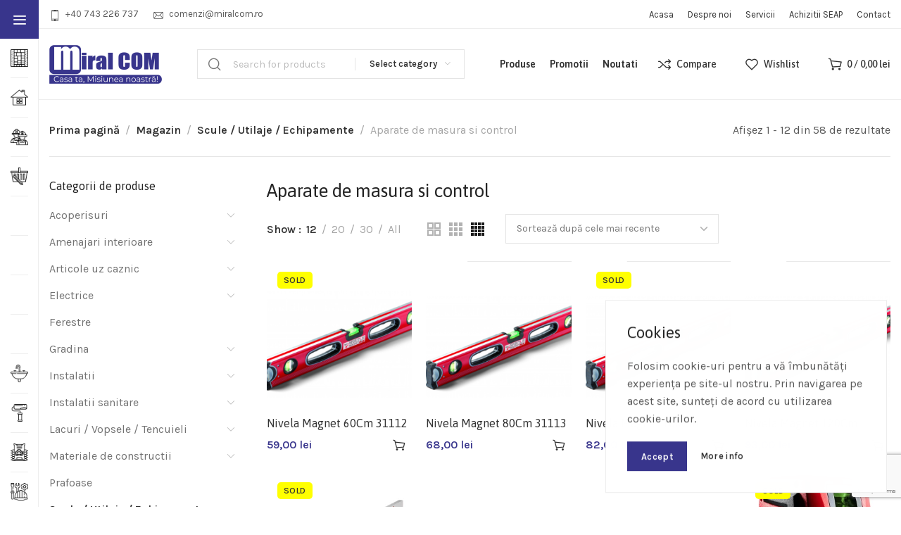

--- FILE ---
content_type: text/html; charset=UTF-8
request_url: https://miralcom.ro/categorie-produs/scule-utilaje-echipamente/aparate-de-masura-si-control/
body_size: 36098
content:

	<!DOCTYPE html>
<html lang="ro-RO">
	<head>
		<meta charset="UTF-8">
		<meta name="viewport" content="width=device-width, initial-scale=1.0, maximum-scale=1.0, user-scalable=no">
		<link rel="profile" href="http://gmpg.org/xfn/11">
		<link rel="pingback" href="https://miralcom.ro/xmlrpc.php">
		<title>Aparate de masura si control &#8211; Miral COM &#8211; Materiale pentru constructii si amenajari &#8211; Casa ta, Misiunea noastra!</title>
<meta name='robots' content='max-image-preview:large' />
<link rel='dns-prefetch' href='//www.googletagmanager.com' />
<link rel='dns-prefetch' href='//fonts.googleapis.com' />
<style id='wp-img-auto-sizes-contain-inline-css' type='text/css'>
img:is([sizes=auto i],[sizes^="auto," i]){contain-intrinsic-size:3000px 1500px}
/*# sourceURL=wp-img-auto-sizes-contain-inline-css */
</style>
<link rel='stylesheet' id='woo-conditional-shipping-blocks-style-css' href='https://miralcom.ro/wp-content/plugins/woo-conditional-shipping-pro/frontend/css/woo-conditional-shipping.css?ver=3.5.0.pro' type='text/css' media='all' />
<style id='classic-theme-styles-inline-css' type='text/css'>
/*! This file is auto-generated */
.wp-block-button__link{color:#fff;background-color:#32373c;border-radius:9999px;box-shadow:none;text-decoration:none;padding:calc(.667em + 2px) calc(1.333em + 2px);font-size:1.125em}.wp-block-file__button{background:#32373c;color:#fff;text-decoration:none}
/*# sourceURL=/wp-includes/css/classic-themes.min.css */
</style>
<style id='woocommerce-inline-inline-css' type='text/css'>
.woocommerce form .form-row .required { visibility: visible; }
/*# sourceURL=woocommerce-inline-inline-css */
</style>
<link rel='stylesheet' id='woo_conditional_shipping_css-css' href='https://miralcom.ro/wp-content/plugins/woo-conditional-shipping-pro/includes/frontend/../../frontend/css/woo-conditional-shipping.css?ver=3.5.0.pro' type='text/css' media='all' />
<link rel='stylesheet' id='elementor-icons-css' href='https://miralcom.ro/wp-content/plugins/elementor/assets/lib/eicons/css/elementor-icons.min.css?ver=5.32.0' type='text/css' media='all' />
<link rel='stylesheet' id='elementor-frontend-css' href='https://miralcom.ro/wp-content/plugins/elementor/assets/css/frontend.min.css?ver=3.25.10' type='text/css' media='all' />
<link rel='stylesheet' id='swiper-css' href='https://miralcom.ro/wp-content/plugins/elementor/assets/lib/swiper/v8/css/swiper.min.css?ver=8.4.5' type='text/css' media='all' />
<link rel='stylesheet' id='e-swiper-css' href='https://miralcom.ro/wp-content/plugins/elementor/assets/css/conditionals/e-swiper.min.css?ver=3.25.10' type='text/css' media='all' />
<link rel='stylesheet' id='elementor-post-13-css' href='https://miralcom.ro/wp-content/uploads/elementor/css/post-13.css?ver=1733323149' type='text/css' media='all' />
<link rel='stylesheet' id='xts-style-css' href='https://miralcom.ro/wp-content/themes/xts-vega/style.min.css?ver=1.4.0' type='text/css' media='all' />
<link rel='stylesheet' id='xts-child-style-css' href='https://miralcom.ro/wp-content/themes/xts-vega-child/style.css?ver=1.4.0' type='text/css' media='all' />
<link rel='stylesheet' id='xts-style-theme_settings_default-css' href='https://miralcom.ro/wp-content/uploads/2025/06/xts-theme_settings_default-1751274402.css?ver=1.4.0' type='text/css' media='all' />
<link rel='stylesheet' id='xts-google-fonts-css' href='//fonts.googleapis.com/css?family=Karla%3A200%2C300%2C400%2C500%2C600%2C700%2C800%2C200italic%2C300italic%2C400italic%2C500italic%2C600italic%2C700italic%2C800italic%7CAsap%3A400%2C500%2C600%2C700%2C400italic%2C500italic%2C600italic%2C700italic&#038;ver=1.4.0' type='text/css' media='all' />
<link rel='stylesheet' id='google-fonts-1-css' href='https://fonts.googleapis.com/css?family=Roboto%3A100%2C100italic%2C200%2C200italic%2C300%2C300italic%2C400%2C400italic%2C500%2C500italic%2C600%2C600italic%2C700%2C700italic%2C800%2C800italic%2C900%2C900italic%7CRoboto+Slab%3A100%2C100italic%2C200%2C200italic%2C300%2C300italic%2C400%2C400italic%2C500%2C500italic%2C600%2C600italic%2C700%2C700italic%2C800%2C800italic%2C900%2C900italic&#038;display=auto&#038;subset=latin-ext&#038;ver=74edc7537ec00a725cd83b09bdbdd65e' type='text/css' media='all' />
<link rel="preconnect" href="https://fonts.gstatic.com/" crossorigin><script type="text/javascript" id="woocommerce-google-analytics-integration-gtag-js-after">
/* <![CDATA[ */
/* Google Analytics for WooCommerce (gtag.js) */
					window.dataLayer = window.dataLayer || [];
					function gtag(){dataLayer.push(arguments);}
					// Set up default consent state.
					for ( const mode of [{"analytics_storage":"denied","ad_storage":"denied","ad_user_data":"denied","ad_personalization":"denied","region":["AT","BE","BG","HR","CY","CZ","DK","EE","FI","FR","DE","GR","HU","IS","IE","IT","LV","LI","LT","LU","MT","NL","NO","PL","PT","RO","SK","SI","ES","SE","GB","CH"]}] || [] ) {
						gtag( "consent", "default", { "wait_for_update": 500, ...mode } );
					}
					gtag("js", new Date());
					gtag("set", "developer_id.dOGY3NW", true);
					gtag("config", "G-BT6WDXSRDC", {"track_404":true,"allow_google_signals":true,"logged_in":false,"linker":{"domains":[],"allow_incoming":false},"custom_map":{"dimension1":"logged_in"}});
//# sourceURL=woocommerce-google-analytics-integration-gtag-js-after
/* ]]> */
</script>
<script type="text/javascript" src="https://miralcom.ro/wp-includes/js/jquery/jquery.min.js?ver=3.7.1" id="jquery-core-js"></script>
<script type="text/javascript" src="https://miralcom.ro/wp-includes/js/jquery/jquery-migrate.min.js?ver=3.4.1" id="jquery-migrate-js"></script>
<script type="text/javascript" src="https://miralcom.ro/wp-content/plugins/woocommerce/assets/js/jquery-blockui/jquery.blockUI.min.js?ver=2.7.0-wc.9.4.4" id="jquery-blockui-js" defer="defer" data-wp-strategy="defer"></script>
<script type="text/javascript" id="wc-add-to-cart-js-extra">
/* <![CDATA[ */
var wc_add_to_cart_params = {"ajax_url":"/wp-admin/admin-ajax.php","wc_ajax_url":"/?wc-ajax=%%endpoint%%","i18n_view_cart":"Vezi co\u0219ul","cart_url":"https://miralcom.ro/cos/","is_cart":"","cart_redirect_after_add":"no"};
//# sourceURL=wc-add-to-cart-js-extra
/* ]]> */
</script>
<script type="text/javascript" src="https://miralcom.ro/wp-content/plugins/woocommerce/assets/js/frontend/add-to-cart.min.js?ver=9.4.4" id="wc-add-to-cart-js" defer="defer" data-wp-strategy="defer"></script>
<script type="text/javascript" src="https://miralcom.ro/wp-content/plugins/woocommerce/assets/js/js-cookie/js.cookie.min.js?ver=2.1.4-wc.9.4.4" id="js-cookie-js" defer="defer" data-wp-strategy="defer"></script>
<script type="text/javascript" id="woocommerce-js-extra">
/* <![CDATA[ */
var woocommerce_params = {"ajax_url":"/wp-admin/admin-ajax.php","wc_ajax_url":"/?wc-ajax=%%endpoint%%"};
//# sourceURL=woocommerce-js-extra
/* ]]> */
</script>
<script type="text/javascript" src="https://miralcom.ro/wp-content/plugins/woocommerce/assets/js/frontend/woocommerce.min.js?ver=9.4.4" id="woocommerce-js" defer="defer" data-wp-strategy="defer"></script>
<script type="text/javascript" id="woo-conditional-shipping-js-js-extra">
/* <![CDATA[ */
var conditional_shipping_settings = {"trigger_fields":[]};
//# sourceURL=woo-conditional-shipping-js-js-extra
/* ]]> */
</script>
<script type="text/javascript" src="https://miralcom.ro/wp-content/plugins/woo-conditional-shipping-pro/includes/frontend/../../frontend/js/woo-conditional-shipping.js?ver=3.5.0.pro" id="woo-conditional-shipping-js-js"></script>
<link rel="https://api.w.org/" href="https://miralcom.ro/wp-json/" /><link rel="alternate" title="JSON" type="application/json" href="https://miralcom.ro/wp-json/wp/v2/product_cat/440" /><link rel="EditURI" type="application/rsd+xml" title="RSD" href="https://miralcom.ro/xmlrpc.php?rsd" />

<!-- Google site verification - Google for WooCommerce -->
<meta name="google-site-verification" content="7bg4tTU0mw_dhpAnmUh3bCOoOwMdZ9TmlBkx_HkGJc0" />
<meta name="description" content="Miral COM | Casa ta, Misiunea noastra! Magazin online de materiale de constructii și articole de bricolaj, pentru oricare din proiectele tale." />	<noscript><style>.woocommerce-product-gallery{ opacity: 1 !important; }</style></noscript>
	<meta name="generator" content="Elementor 3.25.10; features: additional_custom_breakpoints, e_optimized_control_loading; settings: css_print_method-external, google_font-enabled, font_display-auto">
			<script  type="text/javascript">
				!function(f,b,e,v,n,t,s){if(f.fbq)return;n=f.fbq=function(){n.callMethod?
					n.callMethod.apply(n,arguments):n.queue.push(arguments)};if(!f._fbq)f._fbq=n;
					n.push=n;n.loaded=!0;n.version='2.0';n.queue=[];t=b.createElement(e);t.async=!0;
					t.src=v;s=b.getElementsByTagName(e)[0];s.parentNode.insertBefore(t,s)}(window,
					document,'script','https://connect.facebook.net/en_US/fbevents.js');
			</script>
			<!-- WooCommerce Facebook Integration Begin -->
			<script  type="text/javascript">

				fbq('init', '414919767230971', {}, {
    "agent": "woocommerce-9.4.4-3.3.0"
});

				fbq( 'track', 'PageView', {
    "source": "woocommerce",
    "version": "9.4.4",
    "pluginVersion": "3.3.0"
} );

				document.addEventListener( 'DOMContentLoaded', function() {
					// Insert placeholder for events injected when a product is added to the cart through AJAX.
					document.body.insertAdjacentHTML( 'beforeend', '<div class=\"wc-facebook-pixel-event-placeholder\"></div>' );
				}, false );

			</script>
			<!-- WooCommerce Facebook Integration End -->
						<style>
				.e-con.e-parent:nth-of-type(n+4):not(.e-lazyloaded):not(.e-no-lazyload),
				.e-con.e-parent:nth-of-type(n+4):not(.e-lazyloaded):not(.e-no-lazyload) * {
					background-image: none !important;
				}
				@media screen and (max-height: 1024px) {
					.e-con.e-parent:nth-of-type(n+3):not(.e-lazyloaded):not(.e-no-lazyload),
					.e-con.e-parent:nth-of-type(n+3):not(.e-lazyloaded):not(.e-no-lazyload) * {
						background-image: none !important;
					}
				}
				@media screen and (max-height: 640px) {
					.e-con.e-parent:nth-of-type(n+2):not(.e-lazyloaded):not(.e-no-lazyload),
					.e-con.e-parent:nth-of-type(n+2):not(.e-lazyloaded):not(.e-no-lazyload) * {
						background-image: none !important;
					}
				}
			</style>
			<meta name="generator" content="Powered by Slider Revolution 6.7.21 - responsive, Mobile-Friendly Slider Plugin for WordPress with comfortable drag and drop interface." />
<style class='wp-fonts-local' type='text/css'>
@font-face{font-family:Inter;font-style:normal;font-weight:300 900;font-display:fallback;src:url('https://miralcom.ro/wp-content/plugins/woocommerce/assets/fonts/Inter-VariableFont_slnt,wght.woff2') format('woff2');font-stretch:normal;}
@font-face{font-family:Cardo;font-style:normal;font-weight:400;font-display:fallback;src:url('https://miralcom.ro/wp-content/plugins/woocommerce/assets/fonts/cardo_normal_400.woff2') format('woff2');}
</style>
<link rel="icon" href="https://miralcom.ro/wp-content/uploads/2021/09/favicon.png" sizes="32x32" />
<link rel="icon" href="https://miralcom.ro/wp-content/uploads/2021/09/favicon.png" sizes="192x192" />
<link rel="apple-touch-icon" href="https://miralcom.ro/wp-content/uploads/2021/09/favicon.png" />
<meta name="msapplication-TileImage" content="https://miralcom.ro/wp-content/uploads/2021/09/favicon.png" />
<script>function setREVStartSize(e){
			//window.requestAnimationFrame(function() {
				window.RSIW = window.RSIW===undefined ? window.innerWidth : window.RSIW;
				window.RSIH = window.RSIH===undefined ? window.innerHeight : window.RSIH;
				try {
					var pw = document.getElementById(e.c).parentNode.offsetWidth,
						newh;
					pw = pw===0 || isNaN(pw) || (e.l=="fullwidth" || e.layout=="fullwidth") ? window.RSIW : pw;
					e.tabw = e.tabw===undefined ? 0 : parseInt(e.tabw);
					e.thumbw = e.thumbw===undefined ? 0 : parseInt(e.thumbw);
					e.tabh = e.tabh===undefined ? 0 : parseInt(e.tabh);
					e.thumbh = e.thumbh===undefined ? 0 : parseInt(e.thumbh);
					e.tabhide = e.tabhide===undefined ? 0 : parseInt(e.tabhide);
					e.thumbhide = e.thumbhide===undefined ? 0 : parseInt(e.thumbhide);
					e.mh = e.mh===undefined || e.mh=="" || e.mh==="auto" ? 0 : parseInt(e.mh,0);
					if(e.layout==="fullscreen" || e.l==="fullscreen")
						newh = Math.max(e.mh,window.RSIH);
					else{
						e.gw = Array.isArray(e.gw) ? e.gw : [e.gw];
						for (var i in e.rl) if (e.gw[i]===undefined || e.gw[i]===0) e.gw[i] = e.gw[i-1];
						e.gh = e.el===undefined || e.el==="" || (Array.isArray(e.el) && e.el.length==0)? e.gh : e.el;
						e.gh = Array.isArray(e.gh) ? e.gh : [e.gh];
						for (var i in e.rl) if (e.gh[i]===undefined || e.gh[i]===0) e.gh[i] = e.gh[i-1];
											
						var nl = new Array(e.rl.length),
							ix = 0,
							sl;
						e.tabw = e.tabhide>=pw ? 0 : e.tabw;
						e.thumbw = e.thumbhide>=pw ? 0 : e.thumbw;
						e.tabh = e.tabhide>=pw ? 0 : e.tabh;
						e.thumbh = e.thumbhide>=pw ? 0 : e.thumbh;
						for (var i in e.rl) nl[i] = e.rl[i]<window.RSIW ? 0 : e.rl[i];
						sl = nl[0];
						for (var i in nl) if (sl>nl[i] && nl[i]>0) { sl = nl[i]; ix=i;}
						var m = pw>(e.gw[ix]+e.tabw+e.thumbw) ? 1 : (pw-(e.tabw+e.thumbw)) / (e.gw[ix]);
						newh =  (e.gh[ix] * m) + (e.tabh + e.thumbh);
					}
					var el = document.getElementById(e.c);
					if (el!==null && el) el.style.height = newh+"px";
					el = document.getElementById(e.c+"_wrapper");
					if (el!==null && el) {
						el.style.height = newh+"px";
						el.style.display = "block";
					}
				} catch(e){
					console.log("Failure at Presize of Slider:" + e)
				}
			//});
		  };</script>
		<style type="text/css" id="wp-custom-css">
			.xts-product-labels.xts-shape-rounded .xts-product-label {
    background-color: yellow;
}

.xts-product-label.xts-featured {
    color: black;
}		</style>
							<style data-type="xts-style-header_854985">
				
/* DROPDOWN ALIGN BOTTOM IN TOP BAR */

.xts-top-bar.xts-dropdowns-align-bottom .xts-dropdown {
	margin-top: 0px;
}

.xts-top-bar.xts-dropdowns-align-bottom .xts-dropdown:after {
	height: 10px;
}


/* DROPDOWN ALIGN BOTTOM IN GENERAL HEADER */

.xts-general-header.xts-dropdowns-align-bottom .xts-dropdown {
	margin-top: 30px;
}

.xts-general-header.xts-dropdowns-align-bottom .xts-dropdown:after {
	height: 40px;
}

	.xts-sticked .xts-general-header.xts-dropdowns-align-bottom .xts-dropdown {
		margin-top: 24.5px;
	}

	.xts-sticked .xts-general-header.xts-dropdowns-align-bottom .xts-dropdown:after {
		height: 34.5px;
	}

/* DROPDOWN ALIGN BOTTOM IN HEADER BOTTOM */

.xts-header-bottom.xts-dropdowns-align-bottom .xts-dropdown {
	margin-top: -20px;
}

.xts-header-bottom.xts-dropdowns-align-bottom .xts-dropdown:after {
	height: -10px;
}



@media (min-width: 1025px) {

	/* HEIGHT OF ROWS ON HEADER */

	.xts-top-bar .xts-header-row-inner {
		height: 40px;
	}

	.xts-general-header .xts-header-row-inner {
		height: 100px;
	}

	.xts-header-bottom .xts-header-row-inner {
		height: 0px;
	}

	/* HEIGHT OF ROWS WHEN HEADER IS STICKY */

	.xts-sticky-real.xts-sticked .xts-top-bar .xts-header-row-inner {
		height: 0px;
	}

	.xts-sticky-real.xts-sticked .xts-general-header .xts-header-row-inner {
		height: 89px;
	}

	.xts-sticky-real.xts-sticked .xts-header-bottom .xts-header-row-inner {
		height: 0px;
	}

	/* HEIGHT OF HEADER CLONE */

	.xts-header-clone .xts-header-row-inner {
		height: 90px;
	}

	/* HEIGHT OF PAGE TITLE WHEN HEADER IS OVER CONTENT */

	.xts-header-overlap .xts-page-title.xts-size-xs {
		padding-top: 150px;
	}

	.xts-header-overlap .xts-page-title.xts-size-s {
		padding-top: 160px;
	}

	.xts-header-overlap .xts-page-title.xts-size-m {
		padding-top: 180px;
	}

	.xts-header-overlap .xts-page-title.xts-size-l {
		padding-top: 220px;
	}

	.xts-header-overlap .xts-page-title.xts-size-xl {
		padding-top: 250px;
	}

	.xts-header-overlap .xts-page-title.xts-size-xxl {
		padding-top: 340px;
	}

	/* HEIGHT OF HEADER BUILDER ELEMENTS */

	/* HEIGHT ELEMENTS IN TOP BAR */

	.xts-top-bar .xts-logo img {
		max-height: 40px;
	}

	.xts-sticked .xts-top-bar .xts-logo img {
		max-height: 0px;
	}

	/* HEIGHT ELEMENTS IN GENERAL HEADER */

	.xts-general-header .xts-logo img {
		max-height: 100px;
	}

	.xts-sticked .xts-general-header .xts-logo img {
		max-height: 89px;
	}

	/* HEIGHT ELEMENTS IN BOTTOM HEADER */

	.xts-header-bottom .xts-logo img {
		max-height: 0px;
	}

	.xts-sticked .xts-header-bottom .xts-logo img {
		max-height: 0px;
	}

	/* HEIGHT ELEMENTS IN HEADER CLONE */

	.xts-header-clone .xts-general-header .xts-logo img {
		max-height: 90px;
	}
}

@media (max-width: 1024px) {

	/* HEIGHT OF ROWS ON HEADER */

	.xts-top-bar .xts-header-row-inner {
		height: 0px;
	}

	.xts-general-header .xts-header-row-inner {
		height: 60px;
	}

	.xts-header-bottom .xts-header-row-inner {
		height: 0px;
	}

	/* HEADER OVER CONTENT */

	.xts-header-overlap .xts-page-title {
		padding-top: 80px;
	}

	/* HEIGHT ELEMENTS IN TOP BAR */

	.xts-top-bar .xts-logo img {
		max-height: 0px;
	}

	/* HEIGHT ELEMENTS IN GENERAL HEADER */

	.xts-general-header .xts-logo img {
		max-height: 60px;
	}

	/* HEIGHT ELEMENTS IN BOTTOM HEADER */

	.xts-header-bottom .xts-logo img {
		max-height: 0px;
	}
}
.xts-close-side.xts-location-header {
	top: 140px;
}
.admin-bar .xts-close-side.xts-location-header {
	top: 172px;
}
.xts-close-side.xts-location-sticky-header {
	top: 89px;
}
.admin-bar .xts-close-side.xts-location-sticky-header {
	top: 121px;
}
		
.xts-top-bar {
	border-color: rgba(237, 237, 237, 1);border-bottom-width: 1px;border-style: solid;
}

.xts-general-header {
	border-color: rgba(237, 237, 237, 1);border-bottom-width: 1px;border-style: solid;
}

.xts-header-bottom {
	border-style: solid;
}
			</style>
					<link rel='stylesheet' id='wc-blocks-style-css' href='https://miralcom.ro/wp-content/plugins/woocommerce/assets/client/blocks/wc-blocks.css?ver=wc-9.4.4' type='text/css' media='all' />
<style id='global-styles-inline-css' type='text/css'>
:root{--wp--preset--aspect-ratio--square: 1;--wp--preset--aspect-ratio--4-3: 4/3;--wp--preset--aspect-ratio--3-4: 3/4;--wp--preset--aspect-ratio--3-2: 3/2;--wp--preset--aspect-ratio--2-3: 2/3;--wp--preset--aspect-ratio--16-9: 16/9;--wp--preset--aspect-ratio--9-16: 9/16;--wp--preset--color--black: #000000;--wp--preset--color--cyan-bluish-gray: #abb8c3;--wp--preset--color--white: #ffffff;--wp--preset--color--pale-pink: #f78da7;--wp--preset--color--vivid-red: #cf2e2e;--wp--preset--color--luminous-vivid-orange: #ff6900;--wp--preset--color--luminous-vivid-amber: #fcb900;--wp--preset--color--light-green-cyan: #7bdcb5;--wp--preset--color--vivid-green-cyan: #00d084;--wp--preset--color--pale-cyan-blue: #8ed1fc;--wp--preset--color--vivid-cyan-blue: #0693e3;--wp--preset--color--vivid-purple: #9b51e0;--wp--preset--gradient--vivid-cyan-blue-to-vivid-purple: linear-gradient(135deg,rgb(6,147,227) 0%,rgb(155,81,224) 100%);--wp--preset--gradient--light-green-cyan-to-vivid-green-cyan: linear-gradient(135deg,rgb(122,220,180) 0%,rgb(0,208,130) 100%);--wp--preset--gradient--luminous-vivid-amber-to-luminous-vivid-orange: linear-gradient(135deg,rgb(252,185,0) 0%,rgb(255,105,0) 100%);--wp--preset--gradient--luminous-vivid-orange-to-vivid-red: linear-gradient(135deg,rgb(255,105,0) 0%,rgb(207,46,46) 100%);--wp--preset--gradient--very-light-gray-to-cyan-bluish-gray: linear-gradient(135deg,rgb(238,238,238) 0%,rgb(169,184,195) 100%);--wp--preset--gradient--cool-to-warm-spectrum: linear-gradient(135deg,rgb(74,234,220) 0%,rgb(151,120,209) 20%,rgb(207,42,186) 40%,rgb(238,44,130) 60%,rgb(251,105,98) 80%,rgb(254,248,76) 100%);--wp--preset--gradient--blush-light-purple: linear-gradient(135deg,rgb(255,206,236) 0%,rgb(152,150,240) 100%);--wp--preset--gradient--blush-bordeaux: linear-gradient(135deg,rgb(254,205,165) 0%,rgb(254,45,45) 50%,rgb(107,0,62) 100%);--wp--preset--gradient--luminous-dusk: linear-gradient(135deg,rgb(255,203,112) 0%,rgb(199,81,192) 50%,rgb(65,88,208) 100%);--wp--preset--gradient--pale-ocean: linear-gradient(135deg,rgb(255,245,203) 0%,rgb(182,227,212) 50%,rgb(51,167,181) 100%);--wp--preset--gradient--electric-grass: linear-gradient(135deg,rgb(202,248,128) 0%,rgb(113,206,126) 100%);--wp--preset--gradient--midnight: linear-gradient(135deg,rgb(2,3,129) 0%,rgb(40,116,252) 100%);--wp--preset--font-size--small: 13px;--wp--preset--font-size--medium: 20px;--wp--preset--font-size--large: 36px;--wp--preset--font-size--x-large: 42px;--wp--preset--font-family--inter: "Inter", sans-serif;--wp--preset--font-family--cardo: Cardo;--wp--preset--spacing--20: 0.44rem;--wp--preset--spacing--30: 0.67rem;--wp--preset--spacing--40: 1rem;--wp--preset--spacing--50: 1.5rem;--wp--preset--spacing--60: 2.25rem;--wp--preset--spacing--70: 3.38rem;--wp--preset--spacing--80: 5.06rem;--wp--preset--shadow--natural: 6px 6px 9px rgba(0, 0, 0, 0.2);--wp--preset--shadow--deep: 12px 12px 50px rgba(0, 0, 0, 0.4);--wp--preset--shadow--sharp: 6px 6px 0px rgba(0, 0, 0, 0.2);--wp--preset--shadow--outlined: 6px 6px 0px -3px rgb(255, 255, 255), 6px 6px rgb(0, 0, 0);--wp--preset--shadow--crisp: 6px 6px 0px rgb(0, 0, 0);}:where(.is-layout-flex){gap: 0.5em;}:where(.is-layout-grid){gap: 0.5em;}body .is-layout-flex{display: flex;}.is-layout-flex{flex-wrap: wrap;align-items: center;}.is-layout-flex > :is(*, div){margin: 0;}body .is-layout-grid{display: grid;}.is-layout-grid > :is(*, div){margin: 0;}:where(.wp-block-columns.is-layout-flex){gap: 2em;}:where(.wp-block-columns.is-layout-grid){gap: 2em;}:where(.wp-block-post-template.is-layout-flex){gap: 1.25em;}:where(.wp-block-post-template.is-layout-grid){gap: 1.25em;}.has-black-color{color: var(--wp--preset--color--black) !important;}.has-cyan-bluish-gray-color{color: var(--wp--preset--color--cyan-bluish-gray) !important;}.has-white-color{color: var(--wp--preset--color--white) !important;}.has-pale-pink-color{color: var(--wp--preset--color--pale-pink) !important;}.has-vivid-red-color{color: var(--wp--preset--color--vivid-red) !important;}.has-luminous-vivid-orange-color{color: var(--wp--preset--color--luminous-vivid-orange) !important;}.has-luminous-vivid-amber-color{color: var(--wp--preset--color--luminous-vivid-amber) !important;}.has-light-green-cyan-color{color: var(--wp--preset--color--light-green-cyan) !important;}.has-vivid-green-cyan-color{color: var(--wp--preset--color--vivid-green-cyan) !important;}.has-pale-cyan-blue-color{color: var(--wp--preset--color--pale-cyan-blue) !important;}.has-vivid-cyan-blue-color{color: var(--wp--preset--color--vivid-cyan-blue) !important;}.has-vivid-purple-color{color: var(--wp--preset--color--vivid-purple) !important;}.has-black-background-color{background-color: var(--wp--preset--color--black) !important;}.has-cyan-bluish-gray-background-color{background-color: var(--wp--preset--color--cyan-bluish-gray) !important;}.has-white-background-color{background-color: var(--wp--preset--color--white) !important;}.has-pale-pink-background-color{background-color: var(--wp--preset--color--pale-pink) !important;}.has-vivid-red-background-color{background-color: var(--wp--preset--color--vivid-red) !important;}.has-luminous-vivid-orange-background-color{background-color: var(--wp--preset--color--luminous-vivid-orange) !important;}.has-luminous-vivid-amber-background-color{background-color: var(--wp--preset--color--luminous-vivid-amber) !important;}.has-light-green-cyan-background-color{background-color: var(--wp--preset--color--light-green-cyan) !important;}.has-vivid-green-cyan-background-color{background-color: var(--wp--preset--color--vivid-green-cyan) !important;}.has-pale-cyan-blue-background-color{background-color: var(--wp--preset--color--pale-cyan-blue) !important;}.has-vivid-cyan-blue-background-color{background-color: var(--wp--preset--color--vivid-cyan-blue) !important;}.has-vivid-purple-background-color{background-color: var(--wp--preset--color--vivid-purple) !important;}.has-black-border-color{border-color: var(--wp--preset--color--black) !important;}.has-cyan-bluish-gray-border-color{border-color: var(--wp--preset--color--cyan-bluish-gray) !important;}.has-white-border-color{border-color: var(--wp--preset--color--white) !important;}.has-pale-pink-border-color{border-color: var(--wp--preset--color--pale-pink) !important;}.has-vivid-red-border-color{border-color: var(--wp--preset--color--vivid-red) !important;}.has-luminous-vivid-orange-border-color{border-color: var(--wp--preset--color--luminous-vivid-orange) !important;}.has-luminous-vivid-amber-border-color{border-color: var(--wp--preset--color--luminous-vivid-amber) !important;}.has-light-green-cyan-border-color{border-color: var(--wp--preset--color--light-green-cyan) !important;}.has-vivid-green-cyan-border-color{border-color: var(--wp--preset--color--vivid-green-cyan) !important;}.has-pale-cyan-blue-border-color{border-color: var(--wp--preset--color--pale-cyan-blue) !important;}.has-vivid-cyan-blue-border-color{border-color: var(--wp--preset--color--vivid-cyan-blue) !important;}.has-vivid-purple-border-color{border-color: var(--wp--preset--color--vivid-purple) !important;}.has-vivid-cyan-blue-to-vivid-purple-gradient-background{background: var(--wp--preset--gradient--vivid-cyan-blue-to-vivid-purple) !important;}.has-light-green-cyan-to-vivid-green-cyan-gradient-background{background: var(--wp--preset--gradient--light-green-cyan-to-vivid-green-cyan) !important;}.has-luminous-vivid-amber-to-luminous-vivid-orange-gradient-background{background: var(--wp--preset--gradient--luminous-vivid-amber-to-luminous-vivid-orange) !important;}.has-luminous-vivid-orange-to-vivid-red-gradient-background{background: var(--wp--preset--gradient--luminous-vivid-orange-to-vivid-red) !important;}.has-very-light-gray-to-cyan-bluish-gray-gradient-background{background: var(--wp--preset--gradient--very-light-gray-to-cyan-bluish-gray) !important;}.has-cool-to-warm-spectrum-gradient-background{background: var(--wp--preset--gradient--cool-to-warm-spectrum) !important;}.has-blush-light-purple-gradient-background{background: var(--wp--preset--gradient--blush-light-purple) !important;}.has-blush-bordeaux-gradient-background{background: var(--wp--preset--gradient--blush-bordeaux) !important;}.has-luminous-dusk-gradient-background{background: var(--wp--preset--gradient--luminous-dusk) !important;}.has-pale-ocean-gradient-background{background: var(--wp--preset--gradient--pale-ocean) !important;}.has-electric-grass-gradient-background{background: var(--wp--preset--gradient--electric-grass) !important;}.has-midnight-gradient-background{background: var(--wp--preset--gradient--midnight) !important;}.has-small-font-size{font-size: var(--wp--preset--font-size--small) !important;}.has-medium-font-size{font-size: var(--wp--preset--font-size--medium) !important;}.has-large-font-size{font-size: var(--wp--preset--font-size--large) !important;}.has-x-large-font-size{font-size: var(--wp--preset--font-size--x-large) !important;}
/*# sourceURL=global-styles-inline-css */
</style>
<link rel='stylesheet' id='widget-image-css' href='https://miralcom.ro/wp-content/plugins/elementor/assets/css/widget-image.min.css?ver=3.25.10' type='text/css' media='all' />
<link rel='stylesheet' id='widget-text-editor-css' href='https://miralcom.ro/wp-content/plugins/elementor/assets/css/widget-text-editor.min.css?ver=3.25.10' type='text/css' media='all' />
<link rel='stylesheet' id='widget-icon-list-css' href='https://miralcom.ro/wp-content/plugins/elementor/assets/css/widget-icon-list.min.css?ver=3.25.10' type='text/css' media='all' />
<link rel='stylesheet' id='elementor-icons-shared-0-css' href='https://miralcom.ro/wp-content/plugins/elementor/assets/lib/font-awesome/css/fontawesome.min.css?ver=5.15.3' type='text/css' media='all' />
<link rel='stylesheet' id='elementor-icons-fa-solid-css' href='https://miralcom.ro/wp-content/plugins/elementor/assets/lib/font-awesome/css/solid.min.css?ver=5.15.3' type='text/css' media='all' />
<link rel='stylesheet' id='elementor-icons-fa-regular-css' href='https://miralcom.ro/wp-content/plugins/elementor/assets/lib/font-awesome/css/regular.min.css?ver=5.15.3' type='text/css' media='all' />
<link rel='stylesheet' id='elementor-icons-fa-brands-css' href='https://miralcom.ro/wp-content/plugins/elementor/assets/lib/font-awesome/css/brands.min.css?ver=5.15.3' type='text/css' media='all' />
<link rel='stylesheet' id='rs-plugin-settings-css' href='//miralcom.ro/wp-content/plugins/revslider/sr6/assets/css/rs6.css?ver=6.7.21' type='text/css' media='all' />
<style id='rs-plugin-settings-inline-css' type='text/css'>
#rs-demo-id {}
/*# sourceURL=rs-plugin-settings-inline-css */
</style>
</head>

	
	<body class="archive tax-product_cat term-aparate-de-masura-si-control term-440 wp-theme-xts-vega wp-child-theme-xts-vega-child theme-xts-vega woocommerce woocommerce-page woocommerce-no-js xts-shop-archive xts-sticky-cats-enabled xts-cat-accordion xts-sticky-navbar-enabled elementor-default elementor-kit-13">

		<script type="text/javascript" id="xts-flicker-fix">//flicker fix.</script>
		
		<div class="xts-site-wrapper">

			
							<header class="xts-header xts-with-shadow xts-scroll-slide xts-sticky-real xts-scroll-hide">
					
<div class="xts-header-main xts-header-inner">
	
<div class="xts-header-row xts-top-bar xts-sticky-off xts-without-bg xts-hide-md xts-dropdowns-align-bottom">
	<div class="container">
		<div class="xts-header-row-inner">
			
<div class="xts-header-col xts-start xts-desktop">
	
		<div class="xts-infobox xts-textalign-left xts-icon-side xts-items-center xts-header-infobox xts-icon-gap-s" onclick="">
							<div class="xts-box-icon-wrapper">
					<div class="xts-box-icon xts-type-image">
						<img src="https://miralcom.ro/wp-content/uploads/elementor/thumbs/smartphone-phlzfpsf2ky5to2gsj9muyx1ux36oishxtdk60hz8g.png" title="smartphone" alt="smartphone" loading="lazy" />					</div>
				</div>
			
			<div class="xts-box-content xts-reset-mb-10 xts-reset-all-last">
				
				
									<div class="xts-box-desc xts-header-fontsize-xs" data-elementor-setting-key="description">
						+40 743 226 737					</div>
				
							</div>

					</div>

		
		<div class="xts-infobox xts-textalign-left xts-icon-side xts-items-center xts-header-infobox xts-icon-gap-s" onclick="">
							<div class="xts-box-icon-wrapper">
					<div class="xts-box-icon xts-type-image">
						<img src="https://miralcom.ro/wp-content/uploads/elementor/thumbs/email-phlzhlgsqnit1lc5tciruhu8mntm2q9674cipxpmsg.png" title="email" alt="email" loading="lazy" />					</div>
				</div>
			
			<div class="xts-box-content xts-reset-mb-10 xts-reset-all-last">
				
				
									<div class="xts-box-desc xts-header-fontsize-xs" data-elementor-setting-key="description">
						comenzi@miralcom.ro					</div>
				
							</div>

					</div>

		</div>

<div class="xts-header-col xts-center xts-desktop xts-empty">
	</div>

<div class="xts-header-col xts-end xts-desktop">
	<div class="xts-header-nav-wrapper xts-nav-wrapper xts-textalign-left"><ul id="menu-top-bar-right" class="menu xts-nav xts-nav-secondary xts-direction-h xts-style-default xts-gap-s"><li id="menu-item-3079" class="menu-item menu-item-type-custom menu-item-object-custom menu-item-home menu-item-3079 item-level-0 xts-event-hover"><a href="https://miralcom.ro/" class="xts-nav-link"><span class="xts-nav-text">Acasa</span></a></li>
<li id="menu-item-3077" class="menu-item menu-item-type-custom menu-item-object-custom menu-item-3077 item-level-0 xts-event-hover"><a href="https://miralcom.ro/about-us/" class="xts-nav-link"><span class="xts-nav-text">Despre noi</span></a></li>
<li id="menu-item-3081" class="menu-item menu-item-type-custom menu-item-object-custom menu-item-3081 item-level-0 xts-event-hover"><a href="https://miralcom.ro/servicii/" class="xts-nav-link"><span class="xts-nav-text">Servicii</span></a></li>
<li id="menu-item-15156" class="menu-item menu-item-type-custom menu-item-object-custom menu-item-15156 item-level-0 xts-event-hover"><a href="https://miralcom.ro/achizitii-seap/" class="xts-nav-link"><span class="xts-nav-text">Achizitii SEAP</span></a></li>
<li id="menu-item-3078" class="menu-item menu-item-type-custom menu-item-object-custom menu-item-3078 item-level-0 xts-event-hover"><a href="https://miralcom.ro/contact-us/" class="xts-nav-link"><span class="xts-nav-text">Contact</span></a></li>
</ul></div></div>

<div class="xts-header-col xts-full xts-mobile xts-empty">
	</div>
		</div>
	</div>
</div>

<div class="xts-header-row xts-general-header xts-sticky-on xts-without-bg xts-dropdowns-align-bottom">
	<div class="container">
		<div class="xts-header-row-inner">
			
<div class="xts-header-col xts-start xts-desktop">
	
<div class="xts-logo">
	<a href="https://miralcom.ro/" rel="home">
		<img class="xts-logo-main" src="https://miralcom.ro/wp-content/uploads/2021/05/Logo-Miralcom-160x55-1.png" alt="Miral COM - Materiale pentru constructii si amenajari - Casa ta, Misiunea noastra!" style="max-width: 160px;" />
			</a>
</div>

<div class="xts-header-space  xts-direction-h" style="width:30px;"></div>
</div>

<div class="xts-header-col xts-center xts-desktop">
	
<div class="xts-search-wrapper xts-search-form  xts-header-search-form">
	
	
	<form role="search" method="get" class="searchform xts-style-icon-alt-2 xts-with-cats xts-ajax-search" action="https://miralcom.ro/"  data-thumbnail="1" data-price="1" data-post_type="product" data-count="20" data-categories_on_results="no" data-sku="no" data-symbols_count="3">
		<div class="searchform-input">
			<input type="text" class="s" placeholder="Search for products" value="" name="s" />
			<input type="hidden" name="post_type" value="product">

											<div class="xts-search-cats">
					<input type="hidden" name="product_cat" value="0">
					<a href="#" data-val="0">
						<span>Select category</span>
					</a>

					<div class="xts-dropdown xts-dropdown-search-cats">
						<div class="xts-dropdown-inner xts-scroll">
							<ul class="xts-sub-menu xts-scroll-content">
								<li class="xts-cat-item">
									<a href="#" data-val="0">
										Select category									</a>
								</li>

									<li class="cat-item cat-item-304"><a href="https://miralcom.ro/categorie-produs/electrice/" data-val="electrice">Electrice</a>
<ul class='children'>
	<li class="cat-item cat-item-305"><a href="https://miralcom.ro/categorie-produs/electrice/corpuri-de-iluminat/" data-val="corpuri-de-iluminat">Corpuri de iluminat interior</a>
</li>
	<li class="cat-item cat-item-312"><a href="https://miralcom.ro/categorie-produs/electrice/radiatoare/" data-val="radiatoare">Radiatoare</a>
</li>
	<li class="cat-item cat-item-351"><a href="https://miralcom.ro/categorie-produs/electrice/intrerupatoare-prelungitoare/" data-val="intrerupatoare-prelungitoare">Intrerupatoare / Prelungitoare</a>
</li>
	<li class="cat-item cat-item-362"><a href="https://miralcom.ro/categorie-produs/electrice/tablouri-electrice/" data-val="tablouri-electrice">Tablouri electrice</a>
</li>
	<li class="cat-item cat-item-363"><a href="https://miralcom.ro/categorie-produs/electrice/produse-complementare-iluminat/" data-val="produse-complementare-iluminat">Produse complementare iluminat</a>
	<ul class='children'>
	<li class="cat-item cat-item-349"><a href="https://miralcom.ro/categorie-produs/electrice/produse-complementare-iluminat/baterii/" data-val="baterii">Baterii</a>
</li>
	</ul>
</li>
	<li class="cat-item cat-item-364"><a href="https://miralcom.ro/categorie-produs/electrice/accesorii-electrice/" data-val="accesorii-electrice">Accesorii electrice</a>
	<ul class='children'>
	<li class="cat-item cat-item-350"><a href="https://miralcom.ro/categorie-produs/electrice/accesorii-electrice/becuri/" data-val="becuri">Becuri</a>
</li>
	<li class="cat-item cat-item-359"><a href="https://miralcom.ro/categorie-produs/electrice/accesorii-electrice/aparataj/" data-val="aparataj">Aparataj</a>
</li>
	</ul>
</li>
	<li class="cat-item cat-item-397"><a href="https://miralcom.ro/categorie-produs/electrice/corpuri-de-iluminat-exterior/" data-val="corpuri-de-iluminat-exterior">Corpuri de iluminat exterior</a>
</li>
	<li class="cat-item cat-item-400"><a href="https://miralcom.ro/categorie-produs/electrice/veioze/" data-val="veioze">Veioze</a>
</li>
	<li class="cat-item cat-item-461"><a href="https://miralcom.ro/categorie-produs/electrice/ventilatoare/" data-val="ventilatoare">Ventilatoare</a>
</li>
</ul>
</li>
	<li class="cat-item cat-item-306"><a href="https://miralcom.ro/categorie-produs/lacuri-vopsele-tencuieli/" data-val="lacuri-vopsele-tencuieli">Lacuri / Vopsele / Tencuieli</a>
<ul class='children'>
	<li class="cat-item cat-item-307"><a href="https://miralcom.ro/categorie-produs/lacuri-vopsele-tencuieli/adezivi/" data-val="adezivi">Adezivi</a>
</li>
	<li class="cat-item cat-item-315"><a href="https://miralcom.ro/categorie-produs/lacuri-vopsele-tencuieli/vopsele/" data-val="vopsele">Vopsele</a>
	<ul class='children'>
	<li class="cat-item cat-item-316"><a href="https://miralcom.ro/categorie-produs/lacuri-vopsele-tencuieli/vopsele/vopsele-spray/" data-val="vopsele-spray">Vopsele Spray</a>
</li>
	<li class="cat-item cat-item-332"><a href="https://miralcom.ro/categorie-produs/lacuri-vopsele-tencuieli/vopsele/lavabile/" data-val="lavabile">Lavabile</a>
</li>
	<li class="cat-item cat-item-340"><a href="https://miralcom.ro/categorie-produs/lacuri-vopsele-tencuieli/vopsele/emailuri/" data-val="emailuri">Emailuri</a>
</li>
	<li class="cat-item cat-item-341"><a href="https://miralcom.ro/categorie-produs/lacuri-vopsele-tencuieli/vopsele/diluanti/" data-val="diluanti">Diluanti</a>
</li>
	<li class="cat-item cat-item-366"><a href="https://miralcom.ro/categorie-produs/lacuri-vopsele-tencuieli/vopsele/amorse-vopsele/" data-val="amorse-vopsele">Amorse</a>
</li>
	</ul>
</li>
	<li class="cat-item cat-item-321"><a href="https://miralcom.ro/categorie-produs/lacuri-vopsele-tencuieli/siliconi-benzi/" data-val="siliconi-benzi">Siliconi / Benzi</a>
</li>
	<li class="cat-item cat-item-333"><a href="https://miralcom.ro/categorie-produs/lacuri-vopsele-tencuieli/lacuri/" data-val="lacuri">Lacuri</a>
</li>
	<li class="cat-item cat-item-334"><a href="https://miralcom.ro/categorie-produs/lacuri-vopsele-tencuieli/tencuieli/" data-val="tencuieli">Tencuieli</a>
</li>
	<li class="cat-item cat-item-354"><a href="https://miralcom.ro/categorie-produs/lacuri-vopsele-tencuieli/chituri-rosturi/" data-val="chituri-rosturi">Chituri / Rosturi</a>
</li>
	<li class="cat-item cat-item-446"><a href="https://miralcom.ro/categorie-produs/lacuri-vopsele-tencuieli/spume/" data-val="spume">Spume</a>
</li>
</ul>
</li>
	<li class="cat-item cat-item-308"><a href="https://miralcom.ro/categorie-produs/prafoase/" data-val="prafoase">Prafoase</a>
</li>
	<li class="cat-item cat-item-310"><a href="https://miralcom.ro/categorie-produs/instalatii/" data-val="instalatii">Instalatii</a>
<ul class='children'>
	<li class="cat-item cat-item-311"><a href="https://miralcom.ro/categorie-produs/instalatii/accesorii-instalatii/" data-val="accesorii-instalatii">Accesorii instalatii</a>
</li>
	<li class="cat-item cat-item-338"><a href="https://miralcom.ro/categorie-produs/instalatii/centrale-termice/" data-val="centrale-termice">Centrale termice / Boilere</a>
</li>
	<li class="cat-item cat-item-383"><a href="https://miralcom.ro/categorie-produs/instalatii/sobe-seminee/" data-val="sobe-seminee">Sobe / Seminee</a>
</li>
	<li class="cat-item cat-item-390"><a href="https://miralcom.ro/categorie-produs/instalatii/calorifere/" data-val="calorifere">Calorifere</a>
</li>
	<li class="cat-item cat-item-445"><a href="https://miralcom.ro/categorie-produs/instalatii/panouri-solare/" data-val="panouri-solare">Panouri solare</a>
</li>
</ul>
</li>
	<li class="cat-item cat-item-313"><a href="https://miralcom.ro/categorie-produs/articole-uz-caznic/" data-val="articole-uz-caznic">Articole uz caznic</a>
<ul class='children'>
	<li class="cat-item cat-item-314"><a href="https://miralcom.ro/categorie-produs/articole-uz-caznic/solutii-de-curatare/" data-val="solutii-de-curatare">Solutii de curatare</a>
</li>
	<li class="cat-item cat-item-322"><a href="https://miralcom.ro/categorie-produs/articole-uz-caznic/diverse/" data-val="diverse">Diverse</a>
</li>
	<li class="cat-item cat-item-435"><a href="https://miralcom.ro/categorie-produs/articole-uz-caznic/aromatizatoare/" data-val="aromatizatoare">Aromatizatoare</a>
</li>
</ul>
</li>
	<li class="cat-item cat-item-317 current-cat-parent current-cat-ancestor"><a href="https://miralcom.ro/categorie-produs/scule-utilaje-echipamente/" data-val="scule-utilaje-echipamente">Scule / Utilaje / Echipamente</a>
<ul class='children'>
	<li class="cat-item cat-item-318"><a href="https://miralcom.ro/categorie-produs/scule-utilaje-echipamente/unelte-de-zugravit/" data-val="unelte-de-zugravit">Unelte de zugravit</a>
</li>
	<li class="cat-item cat-item-324"><a href="https://miralcom.ro/categorie-produs/scule-utilaje-echipamente/scule-electrice-de-mana/" data-val="scule-electrice-de-mana">Scule electrice de mana</a>
</li>
	<li class="cat-item cat-item-337"><a href="https://miralcom.ro/categorie-produs/scule-utilaje-echipamente/scule/" data-val="scule">Scule</a>
	<ul class='children'>
	<li class="cat-item cat-item-342"><a href="https://miralcom.ro/categorie-produs/scule-utilaje-echipamente/scule/tehnica-diamantata/" data-val="tehnica-diamantata">Tehnica diamantata</a>
</li>
	<li class="cat-item cat-item-414"><a href="https://miralcom.ro/categorie-produs/scule-utilaje-echipamente/scule/burghie/" data-val="burghie">Burghie</a>
</li>
	<li class="cat-item cat-item-436"><a href="https://miralcom.ro/categorie-produs/scule-utilaje-echipamente/scule/chei/" data-val="chei">Chei</a>
</li>
	<li class="cat-item cat-item-437"><a href="https://miralcom.ro/categorie-produs/scule-utilaje-echipamente/scule/ciocane/" data-val="ciocane">Ciocane</a>
</li>
	<li class="cat-item cat-item-439"><a href="https://miralcom.ro/categorie-produs/scule-utilaje-echipamente/scule/surubelnite/" data-val="surubelnite">Surubelnite</a>
</li>
	</ul>
</li>
	<li class="cat-item cat-item-365"><a href="https://miralcom.ro/categorie-produs/scule-utilaje-echipamente/utilaje-constructii/" data-val="utilaje-constructii">Utilaje constructii</a>
</li>
	<li class="cat-item cat-item-378"><a href="https://miralcom.ro/categorie-produs/scule-utilaje-echipamente/echipamente-scule-utilaje-echipamente/" data-val="echipamente-scule-utilaje-echipamente">Echipamente</a>
</li>
	<li class="cat-item cat-item-385"><a href="https://miralcom.ro/categorie-produs/scule-utilaje-echipamente/feronerie/" data-val="feronerie">Feronerie</a>
</li>
	<li class="cat-item cat-item-419"><a href="https://miralcom.ro/categorie-produs/scule-utilaje-echipamente/echipamente-de-protectie/" data-val="echipamente-de-protectie">Echipamente de protectie</a>
</li>
	<li class="cat-item cat-item-440 current-cat"><a aria-current="page" href="https://miralcom.ro/categorie-produs/scule-utilaje-echipamente/aparate-de-masura-si-control/" data-val="aparate-de-masura-si-control">Aparate de masura si control</a>
</li>
	<li class="cat-item cat-item-444"><a href="https://miralcom.ro/categorie-produs/scule-utilaje-echipamente/consumabile/" data-val="consumabile">Consumabile</a>
</li>
</ul>
</li>
	<li class="cat-item cat-item-320"><a href="https://miralcom.ro/categorie-produs/sisteme-termoizolante/" data-val="sisteme-termoizolante">Sisteme termoizolante</a>
<ul class='children'>
	<li class="cat-item cat-item-336"><a href="https://miralcom.ro/categorie-produs/sisteme-termoizolante/accesorii-termoizolante/" data-val="accesorii-termoizolante">Accesorii termoizolante</a>
</li>
	<li class="cat-item cat-item-345"><a href="https://miralcom.ro/categorie-produs/sisteme-termoizolante/termoizolatii/" data-val="termoizolatii">Termoizolatii</a>
	<ul class='children'>
	<li class="cat-item cat-item-441"><a href="https://miralcom.ro/categorie-produs/sisteme-termoizolante/termoizolatii/vata-minerala/" data-val="vata-minerala">Vata minerala</a>
</li>
	<li class="cat-item cat-item-442"><a href="https://miralcom.ro/categorie-produs/sisteme-termoizolante/termoizolatii/polistiren/" data-val="polistiren">Polistiren</a>
</li>
	</ul>
</li>
	<li class="cat-item cat-item-417"><a href="https://miralcom.ro/categorie-produs/sisteme-termoizolante/folii/" data-val="folii">Folii</a>
</li>
</ul>
</li>
	<li class="cat-item cat-item-325"><a href="https://miralcom.ro/categorie-produs/instalatii-sanitare/" data-val="instalatii-sanitare">Instalatii sanitare</a>
<ul class='children'>
	<li class="cat-item cat-item-327"><a href="https://miralcom.ro/categorie-produs/instalatii-sanitare/baterii-baie/" data-val="baterii-baie">Baterii baie</a>
</li>
	<li class="cat-item cat-item-328"><a href="https://miralcom.ro/categorie-produs/instalatii-sanitare/baterii-bucatarie/" data-val="baterii-bucatarie">Baterii bucatarie</a>
</li>
	<li class="cat-item cat-item-331"><a href="https://miralcom.ro/categorie-produs/instalatii-sanitare/accesorii-dus/" data-val="accesorii-dus">Accesorii dus</a>
</li>
	<li class="cat-item cat-item-339"><a href="https://miralcom.ro/categorie-produs/instalatii-sanitare/accesorii-baie/" data-val="accesorii-baie">Accesorii baie</a>
</li>
	<li class="cat-item cat-item-355"><a href="https://miralcom.ro/categorie-produs/instalatii-sanitare/lavoare-chiuvete/" data-val="lavoare-chiuvete">Lavoare / Chiuvete</a>
</li>
	<li class="cat-item cat-item-388"><a href="https://miralcom.ro/categorie-produs/instalatii-sanitare/toalete-bideuri-si-urinale/" data-val="toalete-bideuri-si-urinale">Toalete, bideuri si urinale</a>
</li>
	<li class="cat-item cat-item-391"><a href="https://miralcom.ro/categorie-produs/instalatii-sanitare/cabine-dus-cazi/" data-val="cabine-dus-cazi">Cabine dus / Cazi</a>
</li>
	<li class="cat-item cat-item-392"><a href="https://miralcom.ro/categorie-produs/instalatii-sanitare/mobilier-baie/" data-val="mobilier-baie">Mobilier baie</a>
</li>
	<li class="cat-item cat-item-421"><a href="https://miralcom.ro/categorie-produs/instalatii-sanitare/chiuvete-bucatarie/" data-val="chiuvete-bucatarie">Chiuvete bucatarie</a>
</li>
</ul>
</li>
	<li class="cat-item cat-item-329"><a href="https://miralcom.ro/categorie-produs/sisteme-hidroizolante/" data-val="sisteme-hidroizolante">Sisteme hidroizolante</a>
<ul class='children'>
	<li class="cat-item cat-item-330"><a href="https://miralcom.ro/categorie-produs/sisteme-hidroizolante/camine/" data-val="camine">Camine</a>
</li>
</ul>
</li>
	<li class="cat-item cat-item-343"><a href="https://miralcom.ro/categorie-produs/acoperisuri/" data-val="acoperisuri">Acoperisuri</a>
<ul class='children'>
	<li class="cat-item cat-item-426"><a href="https://miralcom.ro/categorie-produs/acoperisuri/jgheaburi-burlane/" data-val="jgheaburi-burlane">Jgheaburi / Burlane</a>
</li>
	<li class="cat-item cat-item-427"><a href="https://miralcom.ro/categorie-produs/acoperisuri/accesorii-acoperisuri/" data-val="accesorii-acoperisuri">Accesorii acoperisuri</a>
</li>
	<li class="cat-item cat-item-428"><a href="https://miralcom.ro/categorie-produs/acoperisuri/invelitori/" data-val="invelitori">Invelitori</a>
</li>
	<li class="cat-item cat-item-429"><a href="https://miralcom.ro/categorie-produs/acoperisuri/suruburi-pentru-tigla-metalica/" data-val="suruburi-pentru-tigla-metalica">Suruburi pentru tigla metalica</a>
</li>
	<li class="cat-item cat-item-430"><a href="https://miralcom.ro/categorie-produs/acoperisuri/folie-acoperis/" data-val="folie-acoperis">Folie acoperis</a>
</li>
</ul>
</li>
	<li class="cat-item cat-item-344"><a href="https://miralcom.ro/categorie-produs/ferestre/" data-val="ferestre">Ferestre</a>
</li>
	<li class="cat-item cat-item-356"><a href="https://miralcom.ro/categorie-produs/amenajari-interioare/" data-val="amenajari-interioare">Amenajari interioare</a>
<ul class='children'>
	<li class="cat-item cat-item-357"><a href="https://miralcom.ro/categorie-produs/amenajari-interioare/parchet-accesorii/" data-val="parchet-accesorii">Parchet / Accesorii</a>
</li>
	<li class="cat-item cat-item-358"><a href="https://miralcom.ro/categorie-produs/amenajari-interioare/covoare/" data-val="covoare">Covoare</a>
</li>
	<li class="cat-item cat-item-360"><a href="https://miralcom.ro/categorie-produs/amenajari-interioare/perdele/" data-val="perdele">Perdele</a>
	<ul class='children'>
	<li class="cat-item cat-item-398"><a href="https://miralcom.ro/categorie-produs/amenajari-interioare/perdele/accesorii-perdele/" data-val="accesorii-perdele">Accesorii perdele</a>
</li>
	</ul>
</li>
	<li class="cat-item cat-item-361"><a href="https://miralcom.ro/categorie-produs/amenajari-interioare/articole-decorative/" data-val="articole-decorative">Articole decorative</a>
	<ul class='children'>
	<li class="cat-item cat-item-382"><a href="https://miralcom.ro/categorie-produs/amenajari-interioare/articole-decorative/tapet/" data-val="tapet">Tapet / Autocolant</a>
</li>
	<li class="cat-item cat-item-432"><a href="https://miralcom.ro/categorie-produs/amenajari-interioare/articole-decorative/tablouri/" data-val="tablouri">Tablouri</a>
</li>
	<li class="cat-item cat-item-433"><a href="https://miralcom.ro/categorie-produs/amenajari-interioare/articole-decorative/decoratiuni-de-craciun/" data-val="decoratiuni-de-craciun">Decoratiuni de Craciun</a>
</li>
	<li class="cat-item cat-item-434"><a href="https://miralcom.ro/categorie-produs/amenajari-interioare/articole-decorative/lenjerii-prosoape/" data-val="lenjerii-prosoape">Lenjerii / Prosoape</a>
</li>
	</ul>
</li>
	<li class="cat-item cat-item-377"><a href="https://miralcom.ro/categorie-produs/amenajari-interioare/usi/" data-val="usi">Usi</a>
</li>
	<li class="cat-item cat-item-384"><a href="https://miralcom.ro/categorie-produs/amenajari-interioare/gresie-faianta/" data-val="gresie-faianta">Faianta</a>
</li>
	<li class="cat-item cat-item-389"><a href="https://miralcom.ro/categorie-produs/amenajari-interioare/gresie/" data-val="gresie">Gresie</a>
</li>
	<li class="cat-item cat-item-420"><a href="https://miralcom.ro/categorie-produs/amenajari-interioare/draperii/" data-val="draperii">Draperii</a>
</li>
	<li class="cat-item cat-item-425"><a href="https://miralcom.ro/categorie-produs/amenajari-interioare/rulouri-geam/" data-val="rulouri-geam">Rulouri geam</a>
</li>
</ul>
</li>
	<li class="cat-item cat-item-381"><a href="https://miralcom.ro/categorie-produs/materiale-de-constructii/" data-val="materiale-de-constructii">Materiale de constructii</a>
<ul class='children'>
	<li class="cat-item cat-item-352"><a href="https://miralcom.ro/categorie-produs/materiale-de-constructii/pavaje-si-borduri/" data-val="pavaje-si-borduri">Pavaje si Borduri</a>
</li>
	<li class="cat-item cat-item-393"><a href="https://miralcom.ro/categorie-produs/materiale-de-constructii/rigips/" data-val="rigips">Rigips</a>
</li>
	<li class="cat-item cat-item-394"><a href="https://miralcom.ro/categorie-produs/materiale-de-constructii/zidarie/" data-val="zidarie">Zidarie</a>
</li>
	<li class="cat-item cat-item-395"><a href="https://miralcom.ro/categorie-produs/materiale-de-constructii/piatra-decorativa/" data-val="piatra-decorativa">Piatra decorativa</a>
</li>
	<li class="cat-item cat-item-396"><a href="https://miralcom.ro/categorie-produs/materiale-de-constructii/structuri/" data-val="structuri">Structuri</a>
</li>
	<li class="cat-item cat-item-412"><a href="https://miralcom.ro/categorie-produs/materiale-de-constructii/profile/" data-val="profile">Profile</a>
</li>
	<li class="cat-item cat-item-449"><a href="https://miralcom.ro/categorie-produs/materiale-de-constructii/bca-caramida/" data-val="bca-caramida">BCA / Caramida</a>
</li>
</ul>
</li>
	<li class="cat-item cat-item-415"><a href="https://miralcom.ro/categorie-produs/gradina/" data-val="gradina">Gradina</a>
<ul class='children'>
	<li class="cat-item cat-item-399"><a href="https://miralcom.ro/categorie-produs/gradina/unelte-gradinarit/" data-val="unelte-gradinarit">Unelte gradinarit</a>
</li>
	<li class="cat-item cat-item-416"><a href="https://miralcom.ro/categorie-produs/gradina/pardoseli-exterioare-si-accesorii/" data-val="pardoseli-exterioare-si-accesorii">Pardoseli exterioare si accesorii</a>
</li>
	<li class="cat-item cat-item-418"><a href="https://miralcom.ro/categorie-produs/gradina/garduri/" data-val="garduri">Garduri</a>
</li>
	<li class="cat-item cat-item-431"><a href="https://miralcom.ro/categorie-produs/gradina/mobilier-gradina-si-terasa/" data-val="mobilier-gradina-si-terasa">Mobilier gradina si terasa</a>
</li>
</ul>
</li>
							</ul>
						</div>
					</div>
				</div>
					</div>

		<button type="submit" class="searchsubmit">
			
			<span class="submit-text">
				Search			</span>
		</button>
	</form>

	
						<div class="xts-search-results-wrapper">
				<div class="xts-dropdown xts-search-results xts-scroll">
					<div class="xts-dropdown-inner xts-scroll-content"></div>
				</div>
			</div>
			
	</div>

<div class="xts-header-space  xts-direction-h" style="width:30px;"></div>
<div class="xts-header-nav-wrapper xts-nav-wrapper xts-textalign-left"><ul id="menu-main-menu" class="menu xts-nav xts-nav-main xts-direction-h xts-style-default xts-gap-s"><li id="menu-item-11913" class="menu-item menu-item-type-post_type menu-item-object-page menu-item-11913 item-level-0 xts-event-hover"><a href="https://miralcom.ro/magazin/" class="xts-nav-link"><span class="xts-nav-text">Produse</span></a></li>
<li id="menu-item-29116" class="menu-item menu-item-type-post_type menu-item-object-page menu-item-29116 item-level-0 xts-event-hover"><a href="https://miralcom.ro/promotii/" class="xts-nav-link"><span class="xts-nav-text">Promotii</span></a></li>
<li id="menu-item-3080" class="menu-item menu-item-type-custom menu-item-object-custom menu-item-3080 item-level-0 xts-event-hover"><a href="#" class="xts-nav-link"><span class="xts-nav-text">Noutati</span></a></li>
</ul></div></div>

<div class="xts-header-col xts-end xts-desktop">
	
<div class="xts-header-compare xts-header-el xts-style-icon-text xts-design-default">
	<a href="https://miralcom.ro/compare/">
		<span class="xts-header-el-icon xts-icon-default">
			
					</span>

		<span class="xts-header-el-label">
			Compare		</span>
	</a>
</div>

<div class="xts-header-space  xts-direction-h" style="width:20px;"></div>

<div class="xts-header-wishlist xts-header-el xts-style-icon-text xts-design-default">
	<a href="https://miralcom.ro/wishlist/">
		<span class="xts-header-el-icon xts-icon-default">
			
					</span>

		<span class="xts-header-el-label">
			Wishlist		</span>
	</a>
</div>

<div class="xts-header-space  xts-direction-h" style="width:20px;"></div>

<div class="xts-header-cart xts-header-el xts-design-default xts-style-icon-text xts-opener">
	<a href="https://miralcom.ro/cos/">
		<span class="xts-header-el-icon xts-icon-cart">
			
					</span>

		<span class="xts-header-el-label">
										<span class="xts-cart-count">
				0
				<span>
					items				</span>
			</span>
					
			<span class="xts-cart-divider">/</span> 
						<span class="xts-cart-subtotal">
				<span class="woocommerce-Price-amount amount"><bdi>0,00&nbsp;<span class="woocommerce-Price-currencySymbol">lei</span></bdi></span>			</span>
				</span>
	</a>

	</div>
</div>

<div class="xts-header-col xts-start xts-mobile">
	
<div class="xts-logo xts-sticky-logo">
	<a href="https://miralcom.ro/" rel="home">
		<img class="xts-logo-main" src="https://miralcom.ro/wp-content/uploads/2021/05/Logo-Miralcom-160x55-1.png" alt="Miral COM - Materiale pentru constructii si amenajari - Casa ta, Misiunea noastra!" style="max-width: 110px;" />
									<img class="xts-logo-second" src="https://miralcom.ro/wp-content/uploads/2021/05/Logo-Miralcom-160x55-1.png" alt="Miral COM - Materiale pentru constructii si amenajari - Casa ta, Misiunea noastra!" style="max-width: 150px;" />			</a>
</div>
</div>

<div class="xts-header-col xts-center xts-mobile xts-empty">
	</div>

<div class="xts-header-col xts-end xts-mobile">
	
<div class="xts-header-cart xts-header-el xts-design-count xts-style-icon xts-opener">
	<a href="https://miralcom.ro/cos/">
		<span class="xts-header-el-icon xts-icon-bag">
			
										<span class="xts-cart-count">
				0
				<span>
					items				</span>
			</span>
							</span>

		<span class="xts-header-el-label">
			
			<span class="xts-cart-divider">/</span> 
						<span class="xts-cart-subtotal">
				<span class="woocommerce-Price-amount amount"><bdi>0,00&nbsp;<span class="woocommerce-Price-currencySymbol">lei</span></bdi></span>			</span>
				</span>
	</a>

	</div>

<div class="xts-header-mobile-burger xts-header-el xts-style-icon-text">
	<a href="#">
		<span class="xts-header-el-icon">
					</span>

		<span class="xts-header-el-label">
			Menu		</span>
	</a>
</div>
</div>
		</div>
	</div>
</div>
</div>
				</header>
			
			
								<div class="xts-site-content">
		
				<div class="container">
			<div class="xts-shop-head-nav row row-spacing-0">
				<div class="col xts-shop-tools">
					<nav class="woocommerce-breadcrumb xts-breadcrumbs"><a href="https://miralcom.ro">Prima pagină</a><span class="xts-delimiter"></span><a href="https://miralcom.ro/magazin/">Magazin</a><span class="xts-delimiter"></span><a href="https://miralcom.ro/categorie-produs/scule-utilaje-echipamente/">Scule / Utilaje / Echipamente</a><span class="xts-delimiter"></span>Aparate de masura si control</nav>				</div>

				<div class="col-auto xts-shop-tools">
					<p class="woocommerce-result-count" role="alert" aria-relevant="all" data-is-sorted-by="true">
	Afișez 1 - 12 din 58 de rezultate<span class="screen-reader-text">Sortat după cele mai recente</span></p>
				</div>
			</div>
		</div>
		
		<div class="container">
			<div class="row row-spacing-40 xts-sidebar-hidden-md">
		
	
<aside class="xts-sidebar col-lg-3 col-md-3 col-12 order-last order-md-first xts-sidebar-left xts-sidebar-hidden-md xts-shop-widget-sidebar">
	<div class="xts-heading-with-btn">
		<span class="title xts-fontsize-m">
			Sidebar		</span>

		<div class="xts-close-button xts-action-btn xts-style-inline">
			<a href="#" >Close</a>
		</div>
	</div>

	<div class="xts-sidebar-inner">
		<div id="woocommerce_product_categories-5" class="widget woocommerce widget_product_categories"><span class="widget-title title"><span>Categorii de produse</span></span><ul class="product-categories"><li class="cat-item cat-item-343 cat-parent"><a href="https://miralcom.ro/categorie-produs/acoperisuri/">Acoperisuri</a><ul class='children'>
<li class="cat-item cat-item-427"><a href="https://miralcom.ro/categorie-produs/acoperisuri/accesorii-acoperisuri/">Accesorii acoperisuri</a></li>
<li class="cat-item cat-item-430"><a href="https://miralcom.ro/categorie-produs/acoperisuri/folie-acoperis/">Folie acoperis</a></li>
<li class="cat-item cat-item-428"><a href="https://miralcom.ro/categorie-produs/acoperisuri/invelitori/">Invelitori</a></li>
<li class="cat-item cat-item-426"><a href="https://miralcom.ro/categorie-produs/acoperisuri/jgheaburi-burlane/">Jgheaburi / Burlane</a></li>
<li class="cat-item cat-item-429"><a href="https://miralcom.ro/categorie-produs/acoperisuri/suruburi-pentru-tigla-metalica/">Suruburi pentru tigla metalica</a></li>
</ul>
</li>
<li class="cat-item cat-item-356 cat-parent"><a href="https://miralcom.ro/categorie-produs/amenajari-interioare/">Amenajari interioare</a><ul class='children'>
<li class="cat-item cat-item-361 cat-parent"><a href="https://miralcom.ro/categorie-produs/amenajari-interioare/articole-decorative/">Articole decorative</a>	<ul class='children'>
<li class="cat-item cat-item-433"><a href="https://miralcom.ro/categorie-produs/amenajari-interioare/articole-decorative/decoratiuni-de-craciun/">Decoratiuni de Craciun</a></li>
<li class="cat-item cat-item-434"><a href="https://miralcom.ro/categorie-produs/amenajari-interioare/articole-decorative/lenjerii-prosoape/">Lenjerii / Prosoape</a></li>
<li class="cat-item cat-item-432"><a href="https://miralcom.ro/categorie-produs/amenajari-interioare/articole-decorative/tablouri/">Tablouri</a></li>
<li class="cat-item cat-item-382"><a href="https://miralcom.ro/categorie-produs/amenajari-interioare/articole-decorative/tapet/">Tapet / Autocolant</a></li>
	</ul>
</li>
<li class="cat-item cat-item-358"><a href="https://miralcom.ro/categorie-produs/amenajari-interioare/covoare/">Covoare</a></li>
<li class="cat-item cat-item-420"><a href="https://miralcom.ro/categorie-produs/amenajari-interioare/draperii/">Draperii</a></li>
<li class="cat-item cat-item-384"><a href="https://miralcom.ro/categorie-produs/amenajari-interioare/gresie-faianta/">Faianta</a></li>
<li class="cat-item cat-item-389"><a href="https://miralcom.ro/categorie-produs/amenajari-interioare/gresie/">Gresie</a></li>
<li class="cat-item cat-item-357"><a href="https://miralcom.ro/categorie-produs/amenajari-interioare/parchet-accesorii/">Parchet / Accesorii</a></li>
<li class="cat-item cat-item-360 cat-parent"><a href="https://miralcom.ro/categorie-produs/amenajari-interioare/perdele/">Perdele</a>	<ul class='children'>
<li class="cat-item cat-item-398"><a href="https://miralcom.ro/categorie-produs/amenajari-interioare/perdele/accesorii-perdele/">Accesorii perdele</a></li>
	</ul>
</li>
<li class="cat-item cat-item-425"><a href="https://miralcom.ro/categorie-produs/amenajari-interioare/rulouri-geam/">Rulouri geam</a></li>
<li class="cat-item cat-item-377"><a href="https://miralcom.ro/categorie-produs/amenajari-interioare/usi/">Usi</a></li>
</ul>
</li>
<li class="cat-item cat-item-313 cat-parent"><a href="https://miralcom.ro/categorie-produs/articole-uz-caznic/">Articole uz caznic</a><ul class='children'>
<li class="cat-item cat-item-435"><a href="https://miralcom.ro/categorie-produs/articole-uz-caznic/aromatizatoare/">Aromatizatoare</a></li>
<li class="cat-item cat-item-322"><a href="https://miralcom.ro/categorie-produs/articole-uz-caznic/diverse/">Diverse</a></li>
<li class="cat-item cat-item-314"><a href="https://miralcom.ro/categorie-produs/articole-uz-caznic/solutii-de-curatare/">Solutii de curatare</a></li>
</ul>
</li>
<li class="cat-item cat-item-304 cat-parent"><a href="https://miralcom.ro/categorie-produs/electrice/">Electrice</a><ul class='children'>
<li class="cat-item cat-item-364 cat-parent"><a href="https://miralcom.ro/categorie-produs/electrice/accesorii-electrice/">Accesorii electrice</a>	<ul class='children'>
<li class="cat-item cat-item-359"><a href="https://miralcom.ro/categorie-produs/electrice/accesorii-electrice/aparataj/">Aparataj</a></li>
<li class="cat-item cat-item-350"><a href="https://miralcom.ro/categorie-produs/electrice/accesorii-electrice/becuri/">Becuri</a></li>
	</ul>
</li>
<li class="cat-item cat-item-397"><a href="https://miralcom.ro/categorie-produs/electrice/corpuri-de-iluminat-exterior/">Corpuri de iluminat exterior</a></li>
<li class="cat-item cat-item-305"><a href="https://miralcom.ro/categorie-produs/electrice/corpuri-de-iluminat/">Corpuri de iluminat interior</a></li>
<li class="cat-item cat-item-351"><a href="https://miralcom.ro/categorie-produs/electrice/intrerupatoare-prelungitoare/">Intrerupatoare / Prelungitoare</a></li>
<li class="cat-item cat-item-363 cat-parent"><a href="https://miralcom.ro/categorie-produs/electrice/produse-complementare-iluminat/">Produse complementare iluminat</a>	<ul class='children'>
<li class="cat-item cat-item-349"><a href="https://miralcom.ro/categorie-produs/electrice/produse-complementare-iluminat/baterii/">Baterii</a></li>
	</ul>
</li>
<li class="cat-item cat-item-312"><a href="https://miralcom.ro/categorie-produs/electrice/radiatoare/">Radiatoare</a></li>
<li class="cat-item cat-item-362"><a href="https://miralcom.ro/categorie-produs/electrice/tablouri-electrice/">Tablouri electrice</a></li>
<li class="cat-item cat-item-400"><a href="https://miralcom.ro/categorie-produs/electrice/veioze/">Veioze</a></li>
<li class="cat-item cat-item-461"><a href="https://miralcom.ro/categorie-produs/electrice/ventilatoare/">Ventilatoare</a></li>
</ul>
</li>
<li class="cat-item cat-item-344"><a href="https://miralcom.ro/categorie-produs/ferestre/">Ferestre</a></li>
<li class="cat-item cat-item-415 cat-parent"><a href="https://miralcom.ro/categorie-produs/gradina/">Gradina</a><ul class='children'>
<li class="cat-item cat-item-418"><a href="https://miralcom.ro/categorie-produs/gradina/garduri/">Garduri</a></li>
<li class="cat-item cat-item-431"><a href="https://miralcom.ro/categorie-produs/gradina/mobilier-gradina-si-terasa/">Mobilier gradina si terasa</a></li>
<li class="cat-item cat-item-416"><a href="https://miralcom.ro/categorie-produs/gradina/pardoseli-exterioare-si-accesorii/">Pardoseli exterioare si accesorii</a></li>
<li class="cat-item cat-item-399"><a href="https://miralcom.ro/categorie-produs/gradina/unelte-gradinarit/">Unelte gradinarit</a></li>
</ul>
</li>
<li class="cat-item cat-item-310 cat-parent"><a href="https://miralcom.ro/categorie-produs/instalatii/">Instalatii</a><ul class='children'>
<li class="cat-item cat-item-311"><a href="https://miralcom.ro/categorie-produs/instalatii/accesorii-instalatii/">Accesorii instalatii</a></li>
<li class="cat-item cat-item-390"><a href="https://miralcom.ro/categorie-produs/instalatii/calorifere/">Calorifere</a></li>
<li class="cat-item cat-item-338"><a href="https://miralcom.ro/categorie-produs/instalatii/centrale-termice/">Centrale termice / Boilere</a></li>
<li class="cat-item cat-item-445"><a href="https://miralcom.ro/categorie-produs/instalatii/panouri-solare/">Panouri solare</a></li>
<li class="cat-item cat-item-383"><a href="https://miralcom.ro/categorie-produs/instalatii/sobe-seminee/">Sobe / Seminee</a></li>
</ul>
</li>
<li class="cat-item cat-item-325 cat-parent"><a href="https://miralcom.ro/categorie-produs/instalatii-sanitare/">Instalatii sanitare</a><ul class='children'>
<li class="cat-item cat-item-339"><a href="https://miralcom.ro/categorie-produs/instalatii-sanitare/accesorii-baie/">Accesorii baie</a></li>
<li class="cat-item cat-item-331"><a href="https://miralcom.ro/categorie-produs/instalatii-sanitare/accesorii-dus/">Accesorii dus</a></li>
<li class="cat-item cat-item-327"><a href="https://miralcom.ro/categorie-produs/instalatii-sanitare/baterii-baie/">Baterii baie</a></li>
<li class="cat-item cat-item-328"><a href="https://miralcom.ro/categorie-produs/instalatii-sanitare/baterii-bucatarie/">Baterii bucatarie</a></li>
<li class="cat-item cat-item-391"><a href="https://miralcom.ro/categorie-produs/instalatii-sanitare/cabine-dus-cazi/">Cabine dus / Cazi</a></li>
<li class="cat-item cat-item-421"><a href="https://miralcom.ro/categorie-produs/instalatii-sanitare/chiuvete-bucatarie/">Chiuvete bucatarie</a></li>
<li class="cat-item cat-item-355"><a href="https://miralcom.ro/categorie-produs/instalatii-sanitare/lavoare-chiuvete/">Lavoare / Chiuvete</a></li>
<li class="cat-item cat-item-392"><a href="https://miralcom.ro/categorie-produs/instalatii-sanitare/mobilier-baie/">Mobilier baie</a></li>
<li class="cat-item cat-item-388"><a href="https://miralcom.ro/categorie-produs/instalatii-sanitare/toalete-bideuri-si-urinale/">Toalete, bideuri si urinale</a></li>
</ul>
</li>
<li class="cat-item cat-item-306 cat-parent"><a href="https://miralcom.ro/categorie-produs/lacuri-vopsele-tencuieli/">Lacuri / Vopsele / Tencuieli</a><ul class='children'>
<li class="cat-item cat-item-307"><a href="https://miralcom.ro/categorie-produs/lacuri-vopsele-tencuieli/adezivi/">Adezivi</a></li>
<li class="cat-item cat-item-354"><a href="https://miralcom.ro/categorie-produs/lacuri-vopsele-tencuieli/chituri-rosturi/">Chituri / Rosturi</a></li>
<li class="cat-item cat-item-333"><a href="https://miralcom.ro/categorie-produs/lacuri-vopsele-tencuieli/lacuri/">Lacuri</a></li>
<li class="cat-item cat-item-321"><a href="https://miralcom.ro/categorie-produs/lacuri-vopsele-tencuieli/siliconi-benzi/">Siliconi / Benzi</a></li>
<li class="cat-item cat-item-446"><a href="https://miralcom.ro/categorie-produs/lacuri-vopsele-tencuieli/spume/">Spume</a></li>
<li class="cat-item cat-item-334"><a href="https://miralcom.ro/categorie-produs/lacuri-vopsele-tencuieli/tencuieli/">Tencuieli</a></li>
<li class="cat-item cat-item-315 cat-parent"><a href="https://miralcom.ro/categorie-produs/lacuri-vopsele-tencuieli/vopsele/">Vopsele</a>	<ul class='children'>
<li class="cat-item cat-item-366"><a href="https://miralcom.ro/categorie-produs/lacuri-vopsele-tencuieli/vopsele/amorse-vopsele/">Amorse</a></li>
<li class="cat-item cat-item-341"><a href="https://miralcom.ro/categorie-produs/lacuri-vopsele-tencuieli/vopsele/diluanti/">Diluanti</a></li>
<li class="cat-item cat-item-340"><a href="https://miralcom.ro/categorie-produs/lacuri-vopsele-tencuieli/vopsele/emailuri/">Emailuri</a></li>
<li class="cat-item cat-item-332"><a href="https://miralcom.ro/categorie-produs/lacuri-vopsele-tencuieli/vopsele/lavabile/">Lavabile</a></li>
<li class="cat-item cat-item-316"><a href="https://miralcom.ro/categorie-produs/lacuri-vopsele-tencuieli/vopsele/vopsele-spray/">Vopsele Spray</a></li>
	</ul>
</li>
</ul>
</li>
<li class="cat-item cat-item-381 cat-parent"><a href="https://miralcom.ro/categorie-produs/materiale-de-constructii/">Materiale de constructii</a><ul class='children'>
<li class="cat-item cat-item-449"><a href="https://miralcom.ro/categorie-produs/materiale-de-constructii/bca-caramida/">BCA / Caramida</a></li>
<li class="cat-item cat-item-352"><a href="https://miralcom.ro/categorie-produs/materiale-de-constructii/pavaje-si-borduri/">Pavaje si Borduri</a></li>
<li class="cat-item cat-item-395"><a href="https://miralcom.ro/categorie-produs/materiale-de-constructii/piatra-decorativa/">Piatra decorativa</a></li>
<li class="cat-item cat-item-412"><a href="https://miralcom.ro/categorie-produs/materiale-de-constructii/profile/">Profile</a></li>
<li class="cat-item cat-item-393"><a href="https://miralcom.ro/categorie-produs/materiale-de-constructii/rigips/">Rigips</a></li>
<li class="cat-item cat-item-396"><a href="https://miralcom.ro/categorie-produs/materiale-de-constructii/structuri/">Structuri</a></li>
<li class="cat-item cat-item-394"><a href="https://miralcom.ro/categorie-produs/materiale-de-constructii/zidarie/">Zidarie</a></li>
</ul>
</li>
<li class="cat-item cat-item-308"><a href="https://miralcom.ro/categorie-produs/prafoase/">Prafoase</a></li>
<li class="cat-item cat-item-317 cat-parent current-cat-parent"><a href="https://miralcom.ro/categorie-produs/scule-utilaje-echipamente/">Scule / Utilaje / Echipamente</a><ul class='children'>
<li class="cat-item cat-item-440 current-cat"><a href="https://miralcom.ro/categorie-produs/scule-utilaje-echipamente/aparate-de-masura-si-control/">Aparate de masura si control</a></li>
<li class="cat-item cat-item-444"><a href="https://miralcom.ro/categorie-produs/scule-utilaje-echipamente/consumabile/">Consumabile</a></li>
<li class="cat-item cat-item-378"><a href="https://miralcom.ro/categorie-produs/scule-utilaje-echipamente/echipamente-scule-utilaje-echipamente/">Echipamente</a></li>
<li class="cat-item cat-item-419"><a href="https://miralcom.ro/categorie-produs/scule-utilaje-echipamente/echipamente-de-protectie/">Echipamente de protectie</a></li>
<li class="cat-item cat-item-385"><a href="https://miralcom.ro/categorie-produs/scule-utilaje-echipamente/feronerie/">Feronerie</a></li>
<li class="cat-item cat-item-337 cat-parent"><a href="https://miralcom.ro/categorie-produs/scule-utilaje-echipamente/scule/">Scule</a>	<ul class='children'>
<li class="cat-item cat-item-414"><a href="https://miralcom.ro/categorie-produs/scule-utilaje-echipamente/scule/burghie/">Burghie</a></li>
<li class="cat-item cat-item-436"><a href="https://miralcom.ro/categorie-produs/scule-utilaje-echipamente/scule/chei/">Chei</a></li>
<li class="cat-item cat-item-437"><a href="https://miralcom.ro/categorie-produs/scule-utilaje-echipamente/scule/ciocane/">Ciocane</a></li>
<li class="cat-item cat-item-439"><a href="https://miralcom.ro/categorie-produs/scule-utilaje-echipamente/scule/surubelnite/">Surubelnite</a></li>
<li class="cat-item cat-item-342"><a href="https://miralcom.ro/categorie-produs/scule-utilaje-echipamente/scule/tehnica-diamantata/">Tehnica diamantata</a></li>
	</ul>
</li>
<li class="cat-item cat-item-324"><a href="https://miralcom.ro/categorie-produs/scule-utilaje-echipamente/scule-electrice-de-mana/">Scule electrice de mana</a></li>
<li class="cat-item cat-item-318"><a href="https://miralcom.ro/categorie-produs/scule-utilaje-echipamente/unelte-de-zugravit/">Unelte de zugravit</a></li>
<li class="cat-item cat-item-365"><a href="https://miralcom.ro/categorie-produs/scule-utilaje-echipamente/utilaje-constructii/">Utilaje constructii</a></li>
</ul>
</li>
<li class="cat-item cat-item-329 cat-parent"><a href="https://miralcom.ro/categorie-produs/sisteme-hidroizolante/">Sisteme hidroizolante</a><ul class='children'>
<li class="cat-item cat-item-330"><a href="https://miralcom.ro/categorie-produs/sisteme-hidroizolante/camine/">Camine</a></li>
</ul>
</li>
<li class="cat-item cat-item-320 cat-parent"><a href="https://miralcom.ro/categorie-produs/sisteme-termoizolante/">Sisteme termoizolante</a><ul class='children'>
<li class="cat-item cat-item-336"><a href="https://miralcom.ro/categorie-produs/sisteme-termoizolante/accesorii-termoizolante/">Accesorii termoizolante</a></li>
<li class="cat-item cat-item-417"><a href="https://miralcom.ro/categorie-produs/sisteme-termoizolante/folii/">Folii</a></li>
<li class="cat-item cat-item-345 cat-parent"><a href="https://miralcom.ro/categorie-produs/sisteme-termoizolante/termoizolatii/">Termoizolatii</a>	<ul class='children'>
<li class="cat-item cat-item-442"><a href="https://miralcom.ro/categorie-produs/sisteme-termoizolante/termoizolatii/polistiren/">Polistiren</a></li>
<li class="cat-item cat-item-441"><a href="https://miralcom.ro/categorie-produs/sisteme-termoizolante/termoizolatii/vata-minerala/">Vata minerala</a></li>
	</ul>
</li>
</ul>
</li>
</ul></div><div id="woocommerce_price_filter-6" class="widget woocommerce widget_price_filter"><span class="widget-title title"><span>Filtreaza dupa pret</span></span>
<form method="get" action="https://miralcom.ro/categorie-produs/scule-utilaje-echipamente/aparate-de-masura-si-control/">
	<div class="price_slider_wrapper">
		<div class="price_slider" style="display:none;"></div>
		<div class="price_slider_amount" data-step="10">
			<label class="screen-reader-text" for="min_price">Preț minim</label>
			<input type="text" id="min_price" name="min_price" value="0" data-min="0" placeholder="Preț minim" />
			<label class="screen-reader-text" for="max_price">Preț maxim</label>
			<input type="text" id="max_price" name="max_price" value="1700" data-max="1700" placeholder="Preț maxim" />
						<button type="submit" class="button">Filtrează</button>
			<div class="price_label" style="display:none;">
				Preț: <span class="from"></span> &mdash; <span class="to"></span>
			</div>
						<div class="clear"></div>
		</div>
	</div>
</form>

</div>					<div id="xts-widget-filter-9" class="widget xts-widget-filter">
					<span class="widget-title title">
				<span>
					Filtreaza dupa producator				</span>
			</span>
					<div class="xts-scroll">
			<ul class="xts-filter-list xts-scroll-content xts-layout-double">
																																																											
					<li class="xts-filter-item">
													<a rel="nofollow" href="https://miralcom.ro/categorie-produs/scule-utilaje-echipamente/aparate-de-masura-si-control/?filter_brand=lumytools" class="xts-filter-link">
						
							<span class="xts-swatch xts-filter-swatch xts-size-l xts-with-brand xts-with-tooltip" style="background-image: url(https://miralcom.ro/wp-content/uploads/2022/03/pos-angara-3-logo-1486157266.jpg);">
								LUMYTOOLS							</span>

							
													</a>
						
											</li>
																																																				</ul>
		</div>
						</div>
			</div>
</aside>

		<div class="xts-sidebar-opener xts-action-btn xts-style-icon-bg-text">
			<a href="#">
				<span>
					Open sidebar				</span>
			</a>
		</div>
		
		<div class="xts-content-area col-lg-9 col-12 col-md-9 xts-description-before xts-ajax-content">
		
	
<div class="woocommerce-notices-wrapper"></div>
<div class="xts-shop-head row">
	<div class="xts-shop-tools col-fill">
				<h1 class="xts-title title">
			Aparate de masura si control		</h1>
			</div>

	<div class="xts-shop-tools col-auto">
				<div class="xts-products-per-page">
			<span class="xts-per-page-title">
				Show			</span>

							<a href="https://miralcom.ro/categorie-produs/scule-utilaje-echipamente/aparate-de-masura-si-control/?products_per_page=12" rel="nofollow" class=" xts-active">
											12									</a>

				<span class="xts-per-page-border"></span>
							<a href="https://miralcom.ro/categorie-produs/scule-utilaje-echipamente/aparate-de-masura-si-control/?products_per_page=20" rel="nofollow" class="">
											20									</a>

				<span class="xts-per-page-border"></span>
							<a href="https://miralcom.ro/categorie-produs/scule-utilaje-echipamente/aparate-de-masura-si-control/?products_per_page=30" rel="nofollow" class="">
											30									</a>

				<span class="xts-per-page-border"></span>
							<a href="https://miralcom.ro/categorie-produs/scule-utilaje-echipamente/aparate-de-masura-si-control/?products_per_page=-1" rel="nofollow" class="">
											All									</a>

				<span class="xts-per-page-border"></span>
					</div>
					<div class="xts-products-per-row">
														<a href="https://miralcom.ro/categorie-produs/scule-utilaje-echipamente/aparate-de-masura-si-control/?products_per_row=2" rel="nofollow" class="xts-per-row-variation xts-per-row-2">
						<svg version="1.1" id="Layer_1_3141" xmlns="http://www.w3.org/2000/svg" xmlns:xlink="http://www.w3.org/1999/xlink" x="0px" y="0px"
	 width="19px" height="19px" viewBox="0 0 19 19" enable-background="new 0 0 19 19" xml:space="preserve">
	<path d="M7,2v5H2V2H7 M9,0H0v9h9V0L9,0z"/>
	<path d="M17,2v5h-5V2H17 M19,0h-9v9h9V0L19,0z"/>
	<path d="M7,12v5H2v-5H7 M9,10H0v9h9V10L9,10z"/>
	<path d="M17,12v5h-5v-5H17 M19,10h-9v9h9V10L19,10z"/>
</svg>
					</a>
														<a href="https://miralcom.ro/categorie-produs/scule-utilaje-echipamente/aparate-de-masura-si-control/?products_per_row=3" rel="nofollow" class="xts-per-row-variation xts-per-row-3">
						<svg version="1.1" id="Layer_1_4612" xmlns="http://www.w3.org/2000/svg" xmlns:xlink="http://www.w3.org/1999/xlink" x="0px" y="0px"
	 width="19px" height="19px" viewBox="0 0 19 19" enable-background="new 0 0 19 19" xml:space="preserve">
<rect width="5" height="5"/>
<rect x="7" width="5" height="5"/>
<rect x="14" width="5" height="5"/>
<rect y="7" width="5" height="5"/>
<rect x="7" y="7" width="5" height="5"/>
<rect x="14" y="7" width="5" height="5"/>
<rect y="14" width="5" height="5"/>
<rect x="7" y="14" width="5" height="5"/>
<rect x="14" y="14" width="5" height="5"/>
</svg>
					</a>
														<a href="https://miralcom.ro/categorie-produs/scule-utilaje-echipamente/aparate-de-masura-si-control/?products_per_row=4" rel="nofollow" class="xts-per-row-variation xts-per-row-4 xts-active">
						<svg version="1.1" id="Layer_1_4743" xmlns="http://www.w3.org/2000/svg" xmlns:xlink="http://www.w3.org/1999/xlink" x="0px" y="0px"
	 width="19px" height="19px" viewBox="0 0 19 19" enable-background="new 0 0 19 19" xml:space="preserve">
<rect width="4" height="4"/>
<rect x="5" width="4" height="4"/>
<rect x="10" width="4" height="4"/>
<rect x="15" width="4" height="4"/>
<rect y="5" width="4" height="4"/>
<rect x="5" y="5" width="4" height="4"/>
<rect x="10" y="5" width="4" height="4"/>
<rect x="15" y="5" width="4" height="4"/>
<rect y="15" width="4" height="4"/>
<rect x="5" y="15" width="4" height="4"/>
<rect x="10" y="15" width="4" height="4"/>
<rect x="15" y="15" width="4" height="4"/>
<rect y="10" width="4" height="4"/>
<rect x="5" y="10" width="4" height="4"/>
<rect x="10" y="10" width="4" height="4"/>
<rect x="15" y="10" width="4" height="4"/>
</svg>
					</a>
							</div>
		
<form class="woocommerce-ordering" method="get">
			<select name="orderby" class="orderby" aria-label="Comandă magazin">
							<option value="popularity" >Sortează după popularitatea vânzărilor</option>
							<option value="date"  selected='selected'>Sortează după cele mai recente</option>
							<option value="price" >Sortează după preț: de la mic la mare</option>
							<option value="price-desc" >Sortează după preț: de la mare la mic</option>
					</select>

				</form>
	</div>
</div>


<div class="xts-active-filters"></div>

		<div class="xts-shop-loader xts-sticky-loader">
		<span class="xts-loader"></span>
	</div>


									
<div id="main_loop" class="xts-products products xts-row xts-row-lg-4 xts-row-md-3 xts-row-2 xts-row-spacing-20 xts-prod-design-summary-alt xts-cat-design-default xts-title-limit-one xts-scheme-default-cat" data-source="main_loop" data-paged="1" data-animation-delay="100">
			
												
					
					
<div class="xts-col" data-loop="1">
		
	<div class="xts-product product type-product post-38144 status-publish first outofstock product_cat-aparate-de-masura-si-control has-post-thumbnail taxable shipping-taxable purchasable product-type-simple" data-id="38144">
		

<div class="xts-product-bg"></div>

<div class="xts-product-thumb">
	<a href="https://miralcom.ro/magazin/nivela-magnet-60cm-31112/" class="xts-product-link xts-fill"></a>

				<div class="xts-product-labels xts-shape-rounded">
				<span class="xts-out-of-stock xts-product-label">Sold</span>			</div>
					<div class="xts-product-image">
							<img fetchpriority="high" width="300" height="300" src="https://miralcom.ro/wp-content/uploads/2025/02/Screenshot-2025-02-28-122416-300x300.png" class="attachment-thumbnail size-thumbnail wp-image-38145" alt="" decoding="async" />					</div>

				</div>

<div class="xts-product-content">

			
	<div class="xts-product-content-head">
				<h2 class="woocommerce-loop-product__title xts-entities-title">
			<a href="https://miralcom.ro/magazin/nivela-magnet-60cm-31112/">
				Nivela Magnet 60Cm 31112			</a>
		</h2>
					</div>

	
	<div class="xts-product-content-footer">
		
	<span class="price"><span class="woocommerce-Price-amount amount"><bdi>59,00&nbsp;<span class="woocommerce-Price-currencySymbol">lei</span></bdi></span></span>
		<div class="xts-product-price-actions">
							
<div class="xts-wishlist-btn xts-action-btn xts-style-icon">
	<a href="https://miralcom.ro/wishlist/" data-key="361b1e33c5" data-product-id="38144" rel="nofollow" data-added-text="Browse Wishlist">
		Add to wishlist	</a>
</div>
			
							
<div class="xts-compare-btn xts-action-btn xts-style-icon">
	<a href="https://miralcom.ro/compare/" rel="nofollow" data-added-text="Compare products" data-id="38144">
		Compare	</a>
</div>
			
			
<div class="xts-quick-view-btn xts-action-btn xts-style-icon">
	<a href="https://miralcom.ro/magazin/nivela-magnet-60cm-31112/" rel="nofollow" data-id="38144">
		Quick view	</a>
</div>

							<div class="xts-add-cart-btn xts-action-btn xts-style-icon">
					<a href="https://miralcom.ro/magazin/nivela-magnet-60cm-31112/" data-quantity="1" class="button product_type_simple xts-add-to-cart" data-product_id="38144" data-product_sku="9002588311128" aria-label="Citește mai multe despre &bdquo;Nivela Magnet 60Cm 31112&rdquo;" rel="nofollow" data-success_message=""><span>Citește mai mult</span></a>				</div>
					</div>
	</div>

	<div class="xts-product-hide-info">
					<div class="xts-product-desc xts-more-desc xts-with-info">
				<div class="xts-more-desc-inner">
																				</div>

				<a href="#" class="xts-more-desc-btn"><span></span></a>
			</div>
		
		
			</div>
</div>
	</div>
</div>
									
					
					
<div class="xts-col" data-loop="2">
		
	<div class="xts-product product type-product post-38149 status-publish instock product_cat-aparate-de-masura-si-control has-post-thumbnail taxable shipping-taxable purchasable product-type-simple" data-id="38149">
		

<div class="xts-product-bg"></div>

<div class="xts-product-thumb">
	<a href="https://miralcom.ro/magazin/nivela-magnet-80cm-31113/" class="xts-product-link xts-fill"></a>

			<div class="xts-product-image">
							<img width="300" height="300" src="https://miralcom.ro/wp-content/uploads/2025/02/Screenshot-2025-02-28-122700-300x300.png" class="attachment-thumbnail size-thumbnail wp-image-38154" alt="" decoding="async" />					</div>

				</div>

<div class="xts-product-content">

			
	<div class="xts-product-content-head">
				<h2 class="woocommerce-loop-product__title xts-entities-title">
			<a href="https://miralcom.ro/magazin/nivela-magnet-80cm-31113/">
				Nivela Magnet 80Cm 31113			</a>
		</h2>
					</div>

	
	<div class="xts-product-content-footer">
		
	<span class="price"><span class="woocommerce-Price-amount amount"><bdi>68,00&nbsp;<span class="woocommerce-Price-currencySymbol">lei</span></bdi></span></span>
		<div class="xts-product-price-actions">
							
<div class="xts-wishlist-btn xts-action-btn xts-style-icon">
	<a href="https://miralcom.ro/wishlist/" data-key="361b1e33c5" data-product-id="38149" rel="nofollow" data-added-text="Browse Wishlist">
		Add to wishlist	</a>
</div>
			
							
<div class="xts-compare-btn xts-action-btn xts-style-icon">
	<a href="https://miralcom.ro/compare/" rel="nofollow" data-added-text="Compare products" data-id="38149">
		Compare	</a>
</div>
			
			
<div class="xts-quick-view-btn xts-action-btn xts-style-icon">
	<a href="https://miralcom.ro/magazin/nivela-magnet-80cm-31113/" rel="nofollow" data-id="38149">
		Quick view	</a>
</div>

							<div class="xts-add-cart-btn xts-action-btn xts-style-icon">
					<a href="?add-to-cart=38149" data-quantity="1" class="button product_type_simple add_to_cart_button ajax_add_to_cart xts-add-to-cart" data-product_id="38149" data-product_sku="9002588311135" aria-label="Adaugă în coș: &amp;lbquo;Nivela Magnet 80Cm 31113&rdquo;" rel="nofollow" data-success_message="&bdquo;Nivela Magnet 80Cm 31113&rdquo; a fost adăugat în coș"><span>Adaugă în coș</span></a>				</div>
					</div>
	</div>

	<div class="xts-product-hide-info">
					<div class="xts-product-desc xts-more-desc xts-with-info">
				<div class="xts-more-desc-inner">
																				</div>

				<a href="#" class="xts-more-desc-btn"><span></span></a>
			</div>
		
		
			</div>
</div>
	</div>
</div>
									
					
					
<div class="xts-col" data-loop="3">
		
	<div class="xts-product product type-product post-38160 status-publish outofstock product_cat-aparate-de-masura-si-control has-post-thumbnail taxable shipping-taxable purchasable product-type-simple" data-id="38160">
		

<div class="xts-product-bg"></div>

<div class="xts-product-thumb">
	<a href="https://miralcom.ro/magazin/nivela-magnet-100cm-31114/" class="xts-product-link xts-fill"></a>

				<div class="xts-product-labels xts-shape-rounded">
				<span class="xts-out-of-stock xts-product-label">Sold</span>			</div>
					<div class="xts-product-image">
							<img width="300" height="300" src="https://miralcom.ro/wp-content/uploads/2025/02/Screenshot-2025-02-28-122700-300x300.png" class="attachment-thumbnail size-thumbnail wp-image-38154" alt="" decoding="async" />					</div>

				</div>

<div class="xts-product-content">

			
	<div class="xts-product-content-head">
				<h2 class="woocommerce-loop-product__title xts-entities-title">
			<a href="https://miralcom.ro/magazin/nivela-magnet-100cm-31114/">
				Nivela Magnet 100Cm 31114			</a>
		</h2>
					</div>

	
	<div class="xts-product-content-footer">
		
	<span class="price"><span class="woocommerce-Price-amount amount"><bdi>82,00&nbsp;<span class="woocommerce-Price-currencySymbol">lei</span></bdi></span></span>
		<div class="xts-product-price-actions">
							
<div class="xts-wishlist-btn xts-action-btn xts-style-icon">
	<a href="https://miralcom.ro/wishlist/" data-key="361b1e33c5" data-product-id="38160" rel="nofollow" data-added-text="Browse Wishlist">
		Add to wishlist	</a>
</div>
			
							
<div class="xts-compare-btn xts-action-btn xts-style-icon">
	<a href="https://miralcom.ro/compare/" rel="nofollow" data-added-text="Compare products" data-id="38160">
		Compare	</a>
</div>
			
			
<div class="xts-quick-view-btn xts-action-btn xts-style-icon">
	<a href="https://miralcom.ro/magazin/nivela-magnet-100cm-31114/" rel="nofollow" data-id="38160">
		Quick view	</a>
</div>

							<div class="xts-add-cart-btn xts-action-btn xts-style-icon">
					<a href="https://miralcom.ro/magazin/nivela-magnet-100cm-31114/" data-quantity="1" class="button product_type_simple xts-add-to-cart" data-product_id="38160" data-product_sku="9002588311142" aria-label="Citește mai multe despre &bdquo;Nivela Magnet 100Cm 31114&rdquo;" rel="nofollow" data-success_message=""><span>Citește mai mult</span></a>				</div>
					</div>
	</div>

	<div class="xts-product-hide-info">
					<div class="xts-product-desc xts-more-desc xts-with-info">
				<div class="xts-more-desc-inner">
																				</div>

				<a href="#" class="xts-more-desc-btn"><span></span></a>
			</div>
		
		
			</div>
</div>
	</div>
</div>
									
					
					
<div class="xts-col" data-loop="4">
		
	<div class="xts-product product type-product post-38163 status-publish last instock product_cat-aparate-de-masura-si-control has-post-thumbnail taxable shipping-taxable purchasable product-type-simple" data-id="38163">
		

<div class="xts-product-bg"></div>

<div class="xts-product-thumb">
	<a href="https://miralcom.ro/magazin/nivela-magnet-120cm-31115/" class="xts-product-link xts-fill"></a>

			<div class="xts-product-image">
							<img width="300" height="300" src="https://miralcom.ro/wp-content/uploads/2025/02/Screenshot-2025-02-28-122700-300x300.png" class="attachment-thumbnail size-thumbnail wp-image-38154" alt="" decoding="async" />					</div>

				</div>

<div class="xts-product-content">

			
	<div class="xts-product-content-head">
				<h2 class="woocommerce-loop-product__title xts-entities-title">
			<a href="https://miralcom.ro/magazin/nivela-magnet-120cm-31115/">
				Nivela Magnet 120Cm 31115			</a>
		</h2>
					</div>

	
	<div class="xts-product-content-footer">
		
	<span class="price"><span class="woocommerce-Price-amount amount"><bdi>93,00&nbsp;<span class="woocommerce-Price-currencySymbol">lei</span></bdi></span></span>
		<div class="xts-product-price-actions">
							
<div class="xts-wishlist-btn xts-action-btn xts-style-icon">
	<a href="https://miralcom.ro/wishlist/" data-key="361b1e33c5" data-product-id="38163" rel="nofollow" data-added-text="Browse Wishlist">
		Add to wishlist	</a>
</div>
			
							
<div class="xts-compare-btn xts-action-btn xts-style-icon">
	<a href="https://miralcom.ro/compare/" rel="nofollow" data-added-text="Compare products" data-id="38163">
		Compare	</a>
</div>
			
			
<div class="xts-quick-view-btn xts-action-btn xts-style-icon">
	<a href="https://miralcom.ro/magazin/nivela-magnet-120cm-31115/" rel="nofollow" data-id="38163">
		Quick view	</a>
</div>

							<div class="xts-add-cart-btn xts-action-btn xts-style-icon">
					<a href="?add-to-cart=38163" data-quantity="1" class="button product_type_simple add_to_cart_button ajax_add_to_cart xts-add-to-cart" data-product_id="38163" data-product_sku="9002588311159" aria-label="Adaugă în coș: &amp;lbquo;Nivela Magnet 120Cm 31115&rdquo;" rel="nofollow" data-success_message="&bdquo;Nivela Magnet 120Cm 31115&rdquo; a fost adăugat în coș"><span>Adaugă în coș</span></a>				</div>
					</div>
	</div>

	<div class="xts-product-hide-info">
					<div class="xts-product-desc xts-more-desc xts-with-info">
				<div class="xts-more-desc-inner">
																				</div>

				<a href="#" class="xts-more-desc-btn"><span></span></a>
			</div>
		
		
			</div>
</div>
	</div>
</div>
									
					
					
<div class="xts-col" data-loop="5">
		
	<div class="xts-product product type-product post-29220 status-publish first outofstock product_cat-aparate-de-masura-si-control has-post-thumbnail taxable shipping-taxable purchasable product-type-simple" data-id="29220">
		

<div class="xts-product-bg"></div>

<div class="xts-product-thumb">
	<a href="https://miralcom.ro/magazin/sola-nivela-azb-3-180/" class="xts-product-link xts-fill"></a>

				<div class="xts-product-labels xts-shape-rounded">
				<span class="xts-out-of-stock xts-product-label">Sold</span>			</div>
					<div class="xts-product-image">
							<img width="300" height="300" src="https://miralcom.ro/wp-content/uploads/2023/01/res_1dfaed74dcf3d2f0e3fec8ebaa92628b-300x300.webp" class="attachment-thumbnail size-thumbnail wp-image-29222" alt="" decoding="async" srcset="https://miralcom.ro/wp-content/uploads/2023/01/res_1dfaed74dcf3d2f0e3fec8ebaa92628b-300x300.webp 300w, https://miralcom.ro/wp-content/uploads/2023/01/res_1dfaed74dcf3d2f0e3fec8ebaa92628b-1000x1000.webp 1000w, https://miralcom.ro/wp-content/uploads/2023/01/res_1dfaed74dcf3d2f0e3fec8ebaa92628b-768x768.webp 768w, https://miralcom.ro/wp-content/uploads/2023/01/res_1dfaed74dcf3d2f0e3fec8ebaa92628b-800x800.webp 800w, https://miralcom.ro/wp-content/uploads/2023/01/res_1dfaed74dcf3d2f0e3fec8ebaa92628b.webp 1200w" sizes="(max-width: 300px) 100vw, 300px" />					</div>

					<div class="xts-product-hover-image xts-fill">
				<img loading="lazy" width="300" height="300" src="https://miralcom.ro/wp-content/uploads/2023/01/res_f08bfd68ec66a68ed68b4fa564ddc5ca-300x300.jpg" class="attachment-thumbnail size-thumbnail wp-image-29221" alt="" decoding="async" srcset="https://miralcom.ro/wp-content/uploads/2023/01/res_f08bfd68ec66a68ed68b4fa564ddc5ca-300x300.jpg 300w, https://miralcom.ro/wp-content/uploads/2023/01/res_f08bfd68ec66a68ed68b4fa564ddc5ca-768x768.jpg 768w, https://miralcom.ro/wp-content/uploads/2023/01/res_f08bfd68ec66a68ed68b4fa564ddc5ca-800x800.jpg 800w, https://miralcom.ro/wp-content/uploads/2023/01/res_f08bfd68ec66a68ed68b4fa564ddc5ca.jpg 839w" sizes="(max-width: 300px) 100vw, 300px" />			</div>
				</div>

<div class="xts-product-content">

			
	<div class="xts-product-content-head">
				<h2 class="woocommerce-loop-product__title xts-entities-title">
			<a href="https://miralcom.ro/magazin/sola-nivela-azb-3-180/">
				Sola Nivela Azb 3 180			</a>
		</h2>
					</div>

	
	<div class="xts-product-content-footer">
		
	<span class="price"><span class="woocommerce-Price-amount amount"><bdi>270,00&nbsp;<span class="woocommerce-Price-currencySymbol">lei</span></bdi></span></span>
		<div class="xts-product-price-actions">
							
<div class="xts-wishlist-btn xts-action-btn xts-style-icon">
	<a href="https://miralcom.ro/wishlist/" data-key="361b1e33c5" data-product-id="29220" rel="nofollow" data-added-text="Browse Wishlist">
		Add to wishlist	</a>
</div>
			
							
<div class="xts-compare-btn xts-action-btn xts-style-icon">
	<a href="https://miralcom.ro/compare/" rel="nofollow" data-added-text="Compare products" data-id="29220">
		Compare	</a>
</div>
			
			
<div class="xts-quick-view-btn xts-action-btn xts-style-icon">
	<a href="https://miralcom.ro/magazin/sola-nivela-azb-3-180/" rel="nofollow" data-id="29220">
		Quick view	</a>
</div>

							<div class="xts-add-cart-btn xts-action-btn xts-style-icon">
					<a href="https://miralcom.ro/magazin/sola-nivela-azb-3-180/" data-quantity="1" class="button product_type_simple xts-add-to-cart" data-product_id="29220" data-product_sku="9002719008767" aria-label="Citește mai multe despre &bdquo;Sola Nivela Azb 3 180&rdquo;" rel="nofollow" data-success_message=""><span>Citește mai mult</span></a>				</div>
					</div>
	</div>

	<div class="xts-product-hide-info">
					<div class="xts-product-desc xts-more-desc xts-with-info">
				<div class="xts-more-desc-inner">
																				</div>

				<a href="#" class="xts-more-desc-btn"><span></span></a>
			</div>
		
		
			</div>
</div>
	</div>
</div>
									
					
					
<div class="xts-col" data-loop="6">
		
	<div class="xts-product product type-product post-28094 status-publish instock product_cat-aparate-de-masura-si-control has-post-thumbnail taxable shipping-taxable purchasable product-type-simple" data-id="28094">
		

<div class="xts-product-bg"></div>

<div class="xts-product-thumb">
	<a href="https://miralcom.ro/magazin/kapro-nivela-779-40-150cm-740031/" class="xts-product-link xts-fill"></a>

			<div class="xts-product-image">
							<img loading="lazy" width="300" height="300" src="https://miralcom.ro/wp-content/uploads/2022/09/173361678_13e5b9d0-0785-474c-b3b6-16983ab5fa9d-300x300.jpg" class="attachment-thumbnail size-thumbnail wp-image-28091" alt="" decoding="async" srcset="https://miralcom.ro/wp-content/uploads/2022/09/173361678_13e5b9d0-0785-474c-b3b6-16983ab5fa9d-300x300.jpg 300w, https://miralcom.ro/wp-content/uploads/2022/09/173361678_13e5b9d0-0785-474c-b3b6-16983ab5fa9d-768x768.jpg 768w, https://miralcom.ro/wp-content/uploads/2022/09/173361678_13e5b9d0-0785-474c-b3b6-16983ab5fa9d.jpg 800w" sizes="(max-width: 300px) 100vw, 300px" />					</div>

					<div class="xts-product-hover-image xts-fill">
				<img loading="lazy" width="300" height="300" src="https://miralcom.ro/wp-content/uploads/2022/09/11316852_big-300x300.jpg" class="attachment-thumbnail size-thumbnail wp-image-28092" alt="" decoding="async" srcset="https://miralcom.ro/wp-content/uploads/2022/09/11316852_big-300x300.jpg 300w, https://miralcom.ro/wp-content/uploads/2022/09/11316852_big-1000x1000.jpg 1000w, https://miralcom.ro/wp-content/uploads/2022/09/11316852_big-768x768.jpg 768w, https://miralcom.ro/wp-content/uploads/2022/09/11316852_big-800x800.jpg 800w, https://miralcom.ro/wp-content/uploads/2022/09/11316852_big.jpg 1280w" sizes="(max-width: 300px) 100vw, 300px" />			</div>
				</div>

<div class="xts-product-content">

			
	<div class="xts-product-content-head">
				<h2 class="woocommerce-loop-product__title xts-entities-title">
			<a href="https://miralcom.ro/magazin/kapro-nivela-779-40-150cm-740031/">
				Kapro Nivela 779-40 150cm 740031			</a>
		</h2>
					</div>

	
	<div class="xts-product-content-footer">
		
	<span class="price"><span class="woocommerce-Price-amount amount"><bdi>157,00&nbsp;<span class="woocommerce-Price-currencySymbol">lei</span></bdi></span></span>
		<div class="xts-product-price-actions">
							
<div class="xts-wishlist-btn xts-action-btn xts-style-icon">
	<a href="https://miralcom.ro/wishlist/" data-key="361b1e33c5" data-product-id="28094" rel="nofollow" data-added-text="Browse Wishlist">
		Add to wishlist	</a>
</div>
			
							
<div class="xts-compare-btn xts-action-btn xts-style-icon">
	<a href="https://miralcom.ro/compare/" rel="nofollow" data-added-text="Compare products" data-id="28094">
		Compare	</a>
</div>
			
			
<div class="xts-quick-view-btn xts-action-btn xts-style-icon">
	<a href="https://miralcom.ro/magazin/kapro-nivela-779-40-150cm-740031/" rel="nofollow" data-id="28094">
		Quick view	</a>
</div>

							<div class="xts-add-cart-btn xts-action-btn xts-style-icon">
					<a href="?add-to-cart=28094" data-quantity="1" class="button product_type_simple add_to_cart_button ajax_add_to_cart xts-add-to-cart" data-product_id="28094" data-product_sku="7396320001470" aria-label="Adaugă în coș: &amp;lbquo;Kapro Nivela 779-40 150cm 740031&rdquo;" rel="nofollow" data-success_message="&bdquo;Kapro Nivela 779-40 150cm 740031&rdquo; a fost adăugat în coș"><span>Adaugă în coș</span></a>				</div>
					</div>
	</div>

	<div class="xts-product-hide-info">
					<div class="xts-product-desc xts-more-desc xts-with-info">
				<div class="xts-more-desc-inner">
																				</div>

				<a href="#" class="xts-more-desc-btn"><span></span></a>
			</div>
		
		
			</div>
</div>
	</div>
</div>
									
					
					
<div class="xts-col" data-loop="7">
		
	<div class="xts-product product type-product post-28090 status-publish instock product_cat-aparate-de-masura-si-control has-post-thumbnail taxable shipping-taxable purchasable product-type-simple" data-id="28090">
		

<div class="xts-product-bg"></div>

<div class="xts-product-thumb">
	<a href="https://miralcom.ro/magazin/kapro-nivela-779-40-100cm-740029/" class="xts-product-link xts-fill"></a>

			<div class="xts-product-image">
							<img loading="lazy" width="300" height="300" src="https://miralcom.ro/wp-content/uploads/2022/09/173361678_13e5b9d0-0785-474c-b3b6-16983ab5fa9d-300x300.jpg" class="attachment-thumbnail size-thumbnail wp-image-28091" alt="" decoding="async" srcset="https://miralcom.ro/wp-content/uploads/2022/09/173361678_13e5b9d0-0785-474c-b3b6-16983ab5fa9d-300x300.jpg 300w, https://miralcom.ro/wp-content/uploads/2022/09/173361678_13e5b9d0-0785-474c-b3b6-16983ab5fa9d-768x768.jpg 768w, https://miralcom.ro/wp-content/uploads/2022/09/173361678_13e5b9d0-0785-474c-b3b6-16983ab5fa9d.jpg 800w" sizes="(max-width: 300px) 100vw, 300px" />					</div>

					<div class="xts-product-hover-image xts-fill">
				<img loading="lazy" width="300" height="300" src="https://miralcom.ro/wp-content/uploads/2022/09/11316852_big-300x300.jpg" class="attachment-thumbnail size-thumbnail wp-image-28092" alt="" decoding="async" srcset="https://miralcom.ro/wp-content/uploads/2022/09/11316852_big-300x300.jpg 300w, https://miralcom.ro/wp-content/uploads/2022/09/11316852_big-1000x1000.jpg 1000w, https://miralcom.ro/wp-content/uploads/2022/09/11316852_big-768x768.jpg 768w, https://miralcom.ro/wp-content/uploads/2022/09/11316852_big-800x800.jpg 800w, https://miralcom.ro/wp-content/uploads/2022/09/11316852_big.jpg 1280w" sizes="(max-width: 300px) 100vw, 300px" />			</div>
				</div>

<div class="xts-product-content">

			
	<div class="xts-product-content-head">
				<h2 class="woocommerce-loop-product__title xts-entities-title">
			<a href="https://miralcom.ro/magazin/kapro-nivela-779-40-100cm-740029/">
				Kapro Nivela 779-40 100cm 740029			</a>
		</h2>
					</div>

	
	<div class="xts-product-content-footer">
		
	<span class="price"><span class="woocommerce-Price-amount amount"><bdi>113,00&nbsp;<span class="woocommerce-Price-currencySymbol">lei</span></bdi></span></span>
		<div class="xts-product-price-actions">
							
<div class="xts-wishlist-btn xts-action-btn xts-style-icon">
	<a href="https://miralcom.ro/wishlist/" data-key="361b1e33c5" data-product-id="28090" rel="nofollow" data-added-text="Browse Wishlist">
		Add to wishlist	</a>
</div>
			
							
<div class="xts-compare-btn xts-action-btn xts-style-icon">
	<a href="https://miralcom.ro/compare/" rel="nofollow" data-added-text="Compare products" data-id="28090">
		Compare	</a>
</div>
			
			
<div class="xts-quick-view-btn xts-action-btn xts-style-icon">
	<a href="https://miralcom.ro/magazin/kapro-nivela-779-40-100cm-740029/" rel="nofollow" data-id="28090">
		Quick view	</a>
</div>

							<div class="xts-add-cart-btn xts-action-btn xts-style-icon">
					<a href="?add-to-cart=28090" data-quantity="1" class="button product_type_simple add_to_cart_button ajax_add_to_cart xts-add-to-cart" data-product_id="28090" data-product_sku="7396320001401" aria-label="Adaugă în coș: &amp;lbquo;Kapro Nivela 779-40 100cm 740029&rdquo;" rel="nofollow" data-success_message="&bdquo;Kapro Nivela 779-40 100cm 740029&rdquo; a fost adăugat în coș"><span>Adaugă în coș</span></a>				</div>
					</div>
	</div>

	<div class="xts-product-hide-info">
					<div class="xts-product-desc xts-more-desc xts-with-info">
				<div class="xts-more-desc-inner">
																				</div>

				<a href="#" class="xts-more-desc-btn"><span></span></a>
			</div>
		
		
			</div>
</div>
	</div>
</div>
									
					
					
<div class="xts-col" data-loop="8">
		
	<div class="xts-product product type-product post-28029 status-publish last outofstock product_cat-aparate-de-masura-si-control has-post-thumbnail taxable shipping-taxable purchasable product-type-simple" data-id="28029">
		

<div class="xts-product-bg"></div>

<div class="xts-product-thumb">
	<a href="https://miralcom.ro/magazin/sola-laser-crossline-green-71013701/" class="xts-product-link xts-fill"></a>

				<div class="xts-product-labels xts-shape-rounded">
				<span class="xts-out-of-stock xts-product-label">Sold</span>			</div>
					<div class="xts-product-image">
							<img loading="lazy" width="300" height="300" src="https://miralcom.ro/wp-content/uploads/2022/09/nivela-laser-cu-linii-sola-crossline-green_13412-300x300.webp" class="attachment-thumbnail size-thumbnail wp-image-28031" alt="" decoding="async" srcset="https://miralcom.ro/wp-content/uploads/2022/09/nivela-laser-cu-linii-sola-crossline-green_13412-300x300.webp 300w, https://miralcom.ro/wp-content/uploads/2022/09/nivela-laser-cu-linii-sola-crossline-green_13412-768x768.webp 768w, https://miralcom.ro/wp-content/uploads/2022/09/nivela-laser-cu-linii-sola-crossline-green_13412.webp 800w" sizes="(max-width: 300px) 100vw, 300px" />					</div>

					<div class="xts-product-hover-image xts-fill">
				<img loading="lazy" width="300" height="300" src="https://miralcom.ro/wp-content/uploads/2022/09/nivela-laser-cu-linii-sola-crossline-green_13413-300x300.webp" class="attachment-thumbnail size-thumbnail wp-image-28032" alt="" decoding="async" />			</div>
				</div>

<div class="xts-product-content">

			
	<div class="xts-product-content-head">
				<h2 class="woocommerce-loop-product__title xts-entities-title">
			<a href="https://miralcom.ro/magazin/sola-laser-crossline-green-71013701/">
				Sola Laser Crossline Green 71013701			</a>
		</h2>
					</div>

	
	<div class="xts-product-content-footer">
		
	<span class="price"><span class="woocommerce-Price-amount amount"><bdi>1.700,00&nbsp;<span class="woocommerce-Price-currencySymbol">lei</span></bdi></span></span>
		<div class="xts-product-price-actions">
							
<div class="xts-wishlist-btn xts-action-btn xts-style-icon">
	<a href="https://miralcom.ro/wishlist/" data-key="361b1e33c5" data-product-id="28029" rel="nofollow" data-added-text="Browse Wishlist">
		Add to wishlist	</a>
</div>
			
							
<div class="xts-compare-btn xts-action-btn xts-style-icon">
	<a href="https://miralcom.ro/compare/" rel="nofollow" data-added-text="Compare products" data-id="28029">
		Compare	</a>
</div>
			
			
<div class="xts-quick-view-btn xts-action-btn xts-style-icon">
	<a href="https://miralcom.ro/magazin/sola-laser-crossline-green-71013701/" rel="nofollow" data-id="28029">
		Quick view	</a>
</div>

							<div class="xts-add-cart-btn xts-action-btn xts-style-icon">
					<a href="https://miralcom.ro/magazin/sola-laser-crossline-green-71013701/" data-quantity="1" class="button product_type_simple xts-add-to-cart" data-product_id="28029" data-product_sku="9002719033448" aria-label="Citește mai multe despre &bdquo;Sola Laser Crossline Green 71013701&rdquo;" rel="nofollow" data-success_message=""><span>Citește mai mult</span></a>				</div>
					</div>
	</div>

	<div class="xts-product-hide-info">
					<div class="xts-product-desc xts-more-desc xts-with-info">
				<div class="xts-more-desc-inner">
																				</div>

				<a href="#" class="xts-more-desc-btn"><span></span></a>
			</div>
		
		
			</div>
</div>
	</div>
</div>
									
					
					
<div class="xts-col" data-loop="9">
		
	<div class="xts-product product type-product post-28023 status-publish first instock product_cat-aparate-de-masura-si-control has-post-thumbnail taxable shipping-taxable purchasable product-type-simple" data-id="28023">
		

<div class="xts-product-bg"></div>

<div class="xts-product-thumb">
	<a href="https://miralcom.ro/magazin/sola-laser-crossline-71013501/" class="xts-product-link xts-fill"></a>

			<div class="xts-product-image">
							<img loading="lazy" width="300" height="300" src="https://miralcom.ro/wp-content/uploads/2022/09/res_9f525ce47fd7bd32db5814fe90efde75-300x300.webp" class="attachment-thumbnail size-thumbnail wp-image-28026" alt="" decoding="async" srcset="https://miralcom.ro/wp-content/uploads/2022/09/res_9f525ce47fd7bd32db5814fe90efde75-300x300.webp 300w, https://miralcom.ro/wp-content/uploads/2022/09/res_9f525ce47fd7bd32db5814fe90efde75-768x768.webp 768w, https://miralcom.ro/wp-content/uploads/2022/09/res_9f525ce47fd7bd32db5814fe90efde75-800x800.webp 800w, https://miralcom.ro/wp-content/uploads/2022/09/res_9f525ce47fd7bd32db5814fe90efde75.webp 900w" sizes="(max-width: 300px) 100vw, 300px" />					</div>

					<div class="xts-product-hover-image xts-fill">
				<img loading="lazy" width="300" height="300" src="https://miralcom.ro/wp-content/uploads/2022/09/res_477ebe6896f55b58e9b7407c9811fc63-300x300.webp" class="attachment-thumbnail size-thumbnail wp-image-28024" alt="" decoding="async" srcset="https://miralcom.ro/wp-content/uploads/2022/09/res_477ebe6896f55b58e9b7407c9811fc63-300x300.webp 300w, https://miralcom.ro/wp-content/uploads/2022/09/res_477ebe6896f55b58e9b7407c9811fc63.webp 600w" sizes="(max-width: 300px) 100vw, 300px" />			</div>
				</div>

<div class="xts-product-content">

			
	<div class="xts-product-content-head">
				<h2 class="woocommerce-loop-product__title xts-entities-title">
			<a href="https://miralcom.ro/magazin/sola-laser-crossline-71013501/">
				Sola Laser Crossline 71013501			</a>
		</h2>
					</div>

	
	<div class="xts-product-content-footer">
		
	<span class="price"><span class="woocommerce-Price-amount amount"><bdi>785,00&nbsp;<span class="woocommerce-Price-currencySymbol">lei</span></bdi></span></span>
		<div class="xts-product-price-actions">
							
<div class="xts-wishlist-btn xts-action-btn xts-style-icon">
	<a href="https://miralcom.ro/wishlist/" data-key="361b1e33c5" data-product-id="28023" rel="nofollow" data-added-text="Browse Wishlist">
		Add to wishlist	</a>
</div>
			
							
<div class="xts-compare-btn xts-action-btn xts-style-icon">
	<a href="https://miralcom.ro/compare/" rel="nofollow" data-added-text="Compare products" data-id="28023">
		Compare	</a>
</div>
			
			
<div class="xts-quick-view-btn xts-action-btn xts-style-icon">
	<a href="https://miralcom.ro/magazin/sola-laser-crossline-71013501/" rel="nofollow" data-id="28023">
		Quick view	</a>
</div>

							<div class="xts-add-cart-btn xts-action-btn xts-style-icon">
					<a href="?add-to-cart=28023" data-quantity="1" class="button product_type_simple add_to_cart_button ajax_add_to_cart xts-add-to-cart" data-product_id="28023" data-product_sku="9002719030911" aria-label="Adaugă în coș: &amp;lbquo;Sola Laser Crossline 71013501&rdquo;" rel="nofollow" data-success_message="&bdquo;Sola Laser Crossline 71013501&rdquo; a fost adăugat în coș"><span>Adaugă în coș</span></a>				</div>
					</div>
	</div>

	<div class="xts-product-hide-info">
					<div class="xts-product-desc xts-more-desc xts-with-info">
				<div class="xts-more-desc-inner">
																				</div>

				<a href="#" class="xts-more-desc-btn"><span></span></a>
			</div>
		
		
			</div>
</div>
	</div>
</div>
									
					
					
<div class="xts-col" data-loop="10">
		
	<div class="xts-product product type-product post-26183 status-publish instock product_cat-aparate-de-masura-si-control has-post-thumbnail taxable shipping-taxable purchasable product-type-simple" data-id="26183">
		

<div class="xts-product-bg"></div>

<div class="xts-product-thumb">
	<a href="https://miralcom.ro/magazin/nivela-laser-cubix-dioda-stht77498-1/" class="xts-product-link xts-fill"></a>

			<div class="xts-product-image">
							<img loading="lazy" width="300" height="300" src="https://miralcom.ro/wp-content/uploads/2022/05/res_2e05c4e4b33bfb0feee55ac1aa4a6d4a-300x300.webp" class="attachment-thumbnail size-thumbnail wp-image-26187" alt="" decoding="async" srcset="https://miralcom.ro/wp-content/uploads/2022/05/res_2e05c4e4b33bfb0feee55ac1aa4a6d4a-300x300.webp 300w, https://miralcom.ro/wp-content/uploads/2022/05/res_2e05c4e4b33bfb0feee55ac1aa4a6d4a-1000x1000.webp 1000w, https://miralcom.ro/wp-content/uploads/2022/05/res_2e05c4e4b33bfb0feee55ac1aa4a6d4a-768x768.webp 768w, https://miralcom.ro/wp-content/uploads/2022/05/res_2e05c4e4b33bfb0feee55ac1aa4a6d4a-800x800.webp 800w, https://miralcom.ro/wp-content/uploads/2022/05/res_2e05c4e4b33bfb0feee55ac1aa4a6d4a.webp 1436w" sizes="(max-width: 300px) 100vw, 300px" />					</div>

					<div class="xts-product-hover-image xts-fill">
				<img loading="lazy" width="300" height="300" src="https://miralcom.ro/wp-content/uploads/2022/05/res_1581411d35c4f8db4d62445962192e63-300x300.jpg" class="attachment-thumbnail size-thumbnail wp-image-26188" alt="" decoding="async" srcset="https://miralcom.ro/wp-content/uploads/2022/05/res_1581411d35c4f8db4d62445962192e63-300x300.jpg 300w, https://miralcom.ro/wp-content/uploads/2022/05/res_1581411d35c4f8db4d62445962192e63-1000x1000.jpg 1000w, https://miralcom.ro/wp-content/uploads/2022/05/res_1581411d35c4f8db4d62445962192e63-768x768.jpg 768w, https://miralcom.ro/wp-content/uploads/2022/05/res_1581411d35c4f8db4d62445962192e63-800x800.jpg 800w, https://miralcom.ro/wp-content/uploads/2022/05/res_1581411d35c4f8db4d62445962192e63.jpg 1324w" sizes="(max-width: 300px) 100vw, 300px" />			</div>
				</div>

<div class="xts-product-content">

			
	<div class="xts-product-content-head">
				<h2 class="woocommerce-loop-product__title xts-entities-title">
			<a href="https://miralcom.ro/magazin/nivela-laser-cubix-dioda-stht77498-1/">
				Nivela Laser Cubix-dioda Stht77498-1			</a>
		</h2>
					</div>

	
	<div class="xts-product-content-footer">
		
	<span class="price"><span class="woocommerce-Price-amount amount"><bdi>343,00&nbsp;<span class="woocommerce-Price-currencySymbol">lei</span></bdi></span></span>
		<div class="xts-product-price-actions">
							
<div class="xts-wishlist-btn xts-action-btn xts-style-icon">
	<a href="https://miralcom.ro/wishlist/" data-key="361b1e33c5" data-product-id="26183" rel="nofollow" data-added-text="Browse Wishlist">
		Add to wishlist	</a>
</div>
			
							
<div class="xts-compare-btn xts-action-btn xts-style-icon">
	<a href="https://miralcom.ro/compare/" rel="nofollow" data-added-text="Compare products" data-id="26183">
		Compare	</a>
</div>
			
			
<div class="xts-quick-view-btn xts-action-btn xts-style-icon">
	<a href="https://miralcom.ro/magazin/nivela-laser-cubix-dioda-stht77498-1/" rel="nofollow" data-id="26183">
		Quick view	</a>
</div>

							<div class="xts-add-cart-btn xts-action-btn xts-style-icon">
					<a href="?add-to-cart=26183" data-quantity="1" class="button product_type_simple add_to_cart_button ajax_add_to_cart xts-add-to-cart" data-product_id="26183" data-product_sku="3253561774980" aria-label="Adaugă în coș: &amp;lbquo;Nivela Laser Cubix-dioda Stht77498-1&rdquo;" rel="nofollow" data-success_message="&bdquo;Nivela Laser Cubix-dioda Stht77498-1&rdquo; a fost adăugat în coș"><span>Adaugă în coș</span></a>				</div>
					</div>
	</div>

	<div class="xts-product-hide-info">
					<div class="xts-product-desc xts-more-desc xts-with-info">
				<div class="xts-more-desc-inner">
																				</div>

				<a href="#" class="xts-more-desc-btn"><span></span></a>
			</div>
		
		
			</div>
</div>
	</div>
</div>
									
					
					
<div class="xts-col" data-loop="11">
		
	<div class="xts-product product type-product post-25455 status-publish instock product_cat-aparate-de-masura-si-control has-post-thumbnail taxable shipping-taxable purchasable product-type-simple" data-id="25455">
		

<div class="xts-product-bg"></div>

<div class="xts-product-thumb">
	<a href="https://miralcom.ro/magazin/nivela-aluminiu-80-cm-lt16408/" class="xts-product-link xts-fill"></a>

			<div class="xts-product-image">
							<img loading="lazy" width="300" height="300" src="https://miralcom.ro/wp-content/uploads/2022/05/nivela-aluminiu-trei-indicatori-800-mm-lt16408-300x300.jpg" class="attachment-thumbnail size-thumbnail wp-image-25456" alt="" decoding="async" />					</div>

				</div>

<div class="xts-product-content">

			
	<div class="xts-product-content-head">
				<h2 class="woocommerce-loop-product__title xts-entities-title">
			<a href="https://miralcom.ro/magazin/nivela-aluminiu-80-cm-lt16408/">
				Nivela Aluminiu 80 Cm Lt16408			</a>
		</h2>
					</div>

	
	<div class="xts-product-content-footer">
		
	<span class="price"><span class="woocommerce-Price-amount amount"><bdi>42,00&nbsp;<span class="woocommerce-Price-currencySymbol">lei</span></bdi></span></span>
		<div class="xts-product-price-actions">
							
<div class="xts-wishlist-btn xts-action-btn xts-style-icon">
	<a href="https://miralcom.ro/wishlist/" data-key="361b1e33c5" data-product-id="25455" rel="nofollow" data-added-text="Browse Wishlist">
		Add to wishlist	</a>
</div>
			
							
<div class="xts-compare-btn xts-action-btn xts-style-icon">
	<a href="https://miralcom.ro/compare/" rel="nofollow" data-added-text="Compare products" data-id="25455">
		Compare	</a>
</div>
			
			
<div class="xts-quick-view-btn xts-action-btn xts-style-icon">
	<a href="https://miralcom.ro/magazin/nivela-aluminiu-80-cm-lt16408/" rel="nofollow" data-id="25455">
		Quick view	</a>
</div>

							<div class="xts-add-cart-btn xts-action-btn xts-style-icon">
					<a href="?add-to-cart=25455" data-quantity="1" class="button product_type_simple add_to_cart_button ajax_add_to_cart xts-add-to-cart" data-product_id="25455" data-product_sku="6421948164083" aria-label="Adaugă în coș: &amp;lbquo;Nivela Aluminiu 80 Cm Lt16408&rdquo;" rel="nofollow" data-success_message="&bdquo;Nivela Aluminiu 80 Cm Lt16408&rdquo; a fost adăugat în coș"><span>Adaugă în coș</span></a>				</div>
					</div>
	</div>

	<div class="xts-product-hide-info">
					<div class="xts-product-desc xts-more-desc xts-with-info">
				<div class="xts-more-desc-inner">
											<table class="woocommerce-product-attributes shop_attributes" aria-label="Detalii produs">
			<tr class="woocommerce-product-attributes-item woocommerce-product-attributes-item--attribute_pa_brand">
			<th class="woocommerce-product-attributes-item__label" scope="row">Brand</th>
			<td class="woocommerce-product-attributes-item__value"><p><a href="https://miralcom.ro/brand/lumytools/" rel="tag">LUMYTOOLS</a></p>
</td>
		</tr>
	</table>
									</div>

				<a href="#" class="xts-more-desc-btn"><span></span></a>
			</div>
		
		
			</div>
</div>
	</div>
</div>
									
					
					
<div class="xts-col" data-loop="12">
		
	<div class="xts-product product type-product post-25458 status-publish last instock product_cat-aparate-de-masura-si-control has-post-thumbnail taxable shipping-taxable purchasable product-type-simple" data-id="25458">
		

<div class="xts-product-bg"></div>

<div class="xts-product-thumb">
	<a href="https://miralcom.ro/magazin/nivela-aluminiu-60-cm-lt17606/" class="xts-product-link xts-fill"></a>

			<div class="xts-product-image">
							<img loading="lazy" width="300" height="300" src="https://miralcom.ro/wp-content/uploads/2022/05/nivela-aluminiu-pro-doi-indicatori-lt17612-300x300.png" class="attachment-thumbnail size-thumbnail wp-image-25443" alt="" decoding="async" />					</div>

				</div>

<div class="xts-product-content">

			
	<div class="xts-product-content-head">
				<h2 class="woocommerce-loop-product__title xts-entities-title">
			<a href="https://miralcom.ro/magazin/nivela-aluminiu-60-cm-lt17606/">
				Nivela Aluminiu  60 Cm Lt17606			</a>
		</h2>
					</div>

	
	<div class="xts-product-content-footer">
		
	<span class="price"><span class="woocommerce-Price-amount amount"><bdi>92,00&nbsp;<span class="woocommerce-Price-currencySymbol">lei</span></bdi></span></span>
		<div class="xts-product-price-actions">
							
<div class="xts-wishlist-btn xts-action-btn xts-style-icon">
	<a href="https://miralcom.ro/wishlist/" data-key="361b1e33c5" data-product-id="25458" rel="nofollow" data-added-text="Browse Wishlist">
		Add to wishlist	</a>
</div>
			
							
<div class="xts-compare-btn xts-action-btn xts-style-icon">
	<a href="https://miralcom.ro/compare/" rel="nofollow" data-added-text="Compare products" data-id="25458">
		Compare	</a>
</div>
			
			
<div class="xts-quick-view-btn xts-action-btn xts-style-icon">
	<a href="https://miralcom.ro/magazin/nivela-aluminiu-60-cm-lt17606/" rel="nofollow" data-id="25458">
		Quick view	</a>
</div>

							<div class="xts-add-cart-btn xts-action-btn xts-style-icon">
					<a href="?add-to-cart=25458" data-quantity="1" class="button product_type_simple add_to_cart_button ajax_add_to_cart xts-add-to-cart" data-product_id="25458" data-product_sku="6421948176062" aria-label="Adaugă în coș: &amp;lbquo;Nivela Aluminiu  60 Cm Lt17606&rdquo;" rel="nofollow" data-success_message="&bdquo;Nivela Aluminiu  60 Cm Lt17606&rdquo; a fost adăugat în coș"><span>Adaugă în coș</span></a>				</div>
					</div>
	</div>

	<div class="xts-product-hide-info">
					<div class="xts-product-desc xts-more-desc xts-with-info">
				<div class="xts-more-desc-inner">
																				</div>

				<a href="#" class="xts-more-desc-btn"><span></span></a>
			</div>
		
		
			</div>
</div>
	</div>
</div>
							
							
</div>

				
<div class="xts-shop-footer">
			<nav class="woocommerce-pagination xts-pagination">
			<ul class='page-numbers'>
	<li><span aria-current="page" class="page-numbers current">1</span></li>
	<li><a class="page-numbers" href="https://miralcom.ro/categorie-produs/scule-utilaje-echipamente/aparate-de-masura-si-control/page/2/">2</a></li>
	<li><a class="page-numbers" href="https://miralcom.ro/categorie-produs/scule-utilaje-echipamente/aparate-de-masura-si-control/page/3/">3</a></li>
	<li><a class="page-numbers" href="https://miralcom.ro/categorie-produs/scule-utilaje-echipamente/aparate-de-masura-si-control/page/4/">4</a></li>
	<li><a class="page-numbers" href="https://miralcom.ro/categorie-produs/scule-utilaje-echipamente/aparate-de-masura-si-control/page/5/">5</a></li>
	<li><a class="next page-numbers" href="https://miralcom.ro/categorie-produs/scule-utilaje-echipamente/aparate-de-masura-si-control/page/2/">&rarr;</a></li>
</ul>
		</nav>
	</div>


					
		

		</div>
		

				
						</div> <!-- .row -->

					</div> <!-- .container -->

				
							</div> <!-- .xts-site-content -->
					
							<footer class="xts-footer xts-scheme-light xts-widget-scheme-light xts-with-html_block">
							<div class="container">
					<div class="row row-spacing-bottom-30 xts-footer-widgets">
													<div class="xts-footer-col col-12">
											<link rel="stylesheet" id="elementor-post-2036-css" href="https://miralcom.ro/wp-content/uploads/elementor/css/post-2036.css?ver=1743587170" type="text/css" media="all">
					<div data-elementor-type="wp-post" data-elementor-id="2036" class="elementor elementor-2036">
						<section class="elementor-section elementor-top-section elementor-element elementor-element-766797f xts-section-stretch elementor-section-boxed elementor-section-height-default elementor-section-height-default" data-id="766797f" data-element_type="section" data-settings="{&quot;background_background&quot;:&quot;classic&quot;}">
							<div class="elementor-background-overlay"></div>
							<div class="elementor-container elementor-column-gap-default">
					<div class="elementor-column elementor-col-100 elementor-top-column elementor-element elementor-element-d303f24" data-id="d303f24" data-element_type="column">
			<div class="elementor-widget-wrap elementor-element-populated">
						<section class="elementor-section elementor-inner-section elementor-element elementor-element-80d24ed elementor-section-boxed elementor-section-height-default elementor-section-height-default xts-section-disabled" data-id="80d24ed" data-element_type="section">
						<div class="elementor-container elementor-column-gap-default">
					<div class="elementor-column elementor-col-16 elementor-inner-column elementor-element elementor-element-7b38de0" data-id="7b38de0" data-element_type="column">
			<div class="elementor-widget-wrap elementor-element-populated">
						<div class="elementor-element elementor-element-6c8a584 elementor-widget elementor-widget-xts_infobox" data-id="6c8a584" data-element_type="widget" data-widget_type="xts_infobox.default">
				<div class="elementor-widget-container">
			
		<div class="xts-infobox xts-textalign-left xts-icon-side xts-items-start xts-scheme-dark" onclick="">
							<div class="xts-box-icon-wrapper">
					<div class="xts-box-icon xts-type-image">
						<img src="https://miralcom.ro/wp-content/uploads/elementor/thumbs/descarcare-paletizata-dark-piss9nhlkrwc3n9k85f996wdcngrzpooqx2r3hfnn8.png" title="descarcare-paletizata-dark" alt="descarcare-paletizata-dark" loading="lazy" />					</div>
				</div>
			
			<div class="xts-box-content xts-reset-mb-10 xts-reset-all-last">
				
									<h5 class="xts-box-title title xts-fontsize-xs" data-elementor-setting-key="title">
						Descarcare paletizata					</h5>
				
									<div class="xts-box-desc xts-fontsize-xs" data-elementor-setting-key="description">
						direct in santier					</div>
				
							</div>

							<div class="xts-box-overlay xts-fill"></div>
					</div>

				</div>
				</div>
					</div>
		</div>
				<div class="elementor-column elementor-col-16 elementor-inner-column elementor-element elementor-element-f5d97c1" data-id="f5d97c1" data-element_type="column">
			<div class="elementor-widget-wrap elementor-element-populated">
						<div class="elementor-element elementor-element-ca02264 elementor-widget elementor-widget-xts_infobox" data-id="ca02264" data-element_type="widget" data-widget_type="xts_infobox.default">
				<div class="elementor-widget-container">
			
		<div class="xts-infobox xts-textalign-left xts-icon-side xts-items-start xts-scheme-dark" onclick="">
							<div class="xts-box-icon-wrapper">
					<div class="xts-box-icon xts-type-image">
						<img src="https://miralcom.ro/wp-content/uploads/elementor/thumbs/consultanta-produse-dark-pissh59a285mnqdpgw16mstnu8j4cufng0b3twbo1g.png" title="consultanta-produse-dark" alt="consultanta-produse-dark" loading="lazy" />					</div>
				</div>
			
			<div class="xts-box-content xts-reset-mb-10 xts-reset-all-last">
				
									<h5 class="xts-box-title title xts-fontsize-xs" data-elementor-setting-key="title">
						Consultanta in					</h5>
				
									<div class="xts-box-desc xts-fontsize-xs" data-elementor-setting-key="description">
						alegerea produselor					</div>
				
							</div>

							<div class="xts-box-overlay xts-fill"></div>
					</div>

				</div>
				</div>
					</div>
		</div>
				<div class="elementor-column elementor-col-16 elementor-inner-column elementor-element elementor-element-ac93952" data-id="ac93952" data-element_type="column">
			<div class="elementor-widget-wrap elementor-element-populated">
						<div class="elementor-element elementor-element-efb85a2 elementor-widget elementor-widget-xts_infobox" data-id="efb85a2" data-element_type="widget" data-widget_type="xts_infobox.default">
				<div class="elementor-widget-container">
			
		<div class="xts-infobox xts-textalign-left xts-icon-side xts-items-start xts-scheme-dark" onclick="">
							<div class="xts-box-icon-wrapper">
					<div class="xts-box-icon xts-type-image">
						<img src="https://miralcom.ro/wp-content/uploads/elementor/thumbs/confectii-metalice-dark-pisscwzfb2d6ewiw627mev8zltdnpvn4v2mg32lg1g.png" title="confectii-metalice-dark" alt="confectii-metalice-dark" loading="lazy" />					</div>
				</div>
			
			<div class="xts-box-content xts-reset-mb-10 xts-reset-all-last">
				
									<h5 class="xts-box-title title xts-fontsize-xs" data-elementor-setting-key="title">
						Confectii metalice					</h5>
				
									<div class="xts-box-desc xts-fontsize-xs" data-elementor-setting-key="description">
						pe baza de comanda					</div>
				
							</div>

							<div class="xts-box-overlay xts-fill"></div>
					</div>

				</div>
				</div>
					</div>
		</div>
				<div class="elementor-column elementor-col-16 elementor-inner-column elementor-element elementor-element-5577518" data-id="5577518" data-element_type="column">
			<div class="elementor-widget-wrap elementor-element-populated">
						<div class="elementor-element elementor-element-b6c8df3 elementor-widget elementor-widget-xts_infobox" data-id="b6c8df3" data-element_type="widget" data-widget_type="xts_infobox.default">
				<div class="elementor-widget-container">
			
		<div class="xts-infobox xts-textalign-left xts-icon-side xts-items-start xts-scheme-dark" onclick="">
							<div class="xts-box-icon-wrapper">
					<div class="xts-box-icon xts-type-image">
						<img src="https://miralcom.ro/wp-content/uploads/elementor/thumbs/cusut-perdele-dark-pissff7xj5spdgvtj57t28h8mt0w8tld7h925mvng4.png" title="cusut-perdele-dark" alt="cusut-perdele-dark" loading="lazy" />					</div>
				</div>
			
			<div class="xts-box-content xts-reset-mb-10 xts-reset-all-last">
				
									<h5 class="xts-box-title title xts-fontsize-xs" data-elementor-setting-key="title">
						Cusut gratuit					</h5>
				
									<div class="xts-box-desc xts-fontsize-xs" data-elementor-setting-key="description">
						perdele si draperii					</div>
				
							</div>

							<div class="xts-box-overlay xts-fill"></div>
					</div>

				</div>
				</div>
					</div>
		</div>
				<div class="elementor-column elementor-col-16 elementor-inner-column elementor-element elementor-element-0742b57" data-id="0742b57" data-element_type="column">
			<div class="elementor-widget-wrap elementor-element-populated">
						<div class="elementor-element elementor-element-04e41a8 elementor-widget elementor-widget-xts_infobox" data-id="04e41a8" data-element_type="widget" data-widget_type="xts_infobox.default">
				<div class="elementor-widget-container">
			
		<div class="xts-infobox xts-textalign-left xts-icon-side xts-items-start xts-scheme-dark" onclick="">
							<div class="xts-box-icon-wrapper">
					<div class="xts-box-icon xts-type-image">
						<img src="https://miralcom.ro/wp-content/uploads/elementor/thumbs/transport-gratuit-dark-pissb0d7g5r8vdakaqjuuukc8orv3z2q9n001vf6no.png" title="transport-gratuit-dark" alt="transport-gratuit-dark" loading="lazy" />					</div>
				</div>
			
			<div class="xts-box-content xts-reset-mb-10 xts-reset-all-last">
				
									<h5 class="xts-box-title title xts-fontsize-xs" data-elementor-setting-key="title">
						Transport gratuit					</h5>
				
									<div class="xts-box-desc xts-fontsize-xs" data-elementor-setting-key="description">
						in functie de cantitate					</div>
				
							</div>

							<div class="xts-box-overlay xts-fill"></div>
					</div>

				</div>
				</div>
					</div>
		</div>
				<div class="elementor-column elementor-col-16 elementor-inner-column elementor-element elementor-element-69c471e" data-id="69c471e" data-element_type="column">
			<div class="elementor-widget-wrap elementor-element-populated">
						<div class="elementor-element elementor-element-c1a404b elementor-widget elementor-widget-xts_infobox" data-id="c1a404b" data-element_type="widget" data-widget_type="xts_infobox.default">
				<div class="elementor-widget-container">
			
		<div class="xts-infobox xts-textalign-left xts-icon-side xts-items-start xts-scheme-dark" onclick="">
							<div class="xts-box-icon-wrapper">
					<div class="xts-box-icon xts-type-image">
						<img src="https://miralcom.ro/wp-content/uploads/elementor/thumbs/plata-in-rate-dark-pissi25mpfeny31x4s94k2ismq0yu9298j53mkyvzo.png" title="plata-in-rate-dark" alt="plata-in-rate-dark" loading="lazy" />					</div>
				</div>
			
			<div class="xts-box-content xts-reset-mb-10 xts-reset-all-last">
				
									<h5 class="xts-box-title title xts-fontsize-xs" data-elementor-setting-key="title">
						Plata in rate					</h5>
				
									<div class="xts-box-desc xts-fontsize-xs" data-elementor-setting-key="description">
						in functie de cantitate					</div>
				
							</div>

							<div class="xts-box-overlay xts-fill"></div>
					</div>

				</div>
				</div>
					</div>
		</div>
					</div>
		</section>
				<section class="elementor-section elementor-inner-section elementor-element elementor-element-762f126 elementor-section-boxed elementor-section-height-default elementor-section-height-default xts-section-disabled" data-id="762f126" data-element_type="section">
						<div class="elementor-container elementor-column-gap-default">
					<div class="elementor-column elementor-col-20 elementor-inner-column elementor-element elementor-element-5953d14" data-id="5953d14" data-element_type="column">
			<div class="elementor-widget-wrap elementor-element-populated">
						<div class="elementor-element elementor-element-9fb42ed elementor-widget elementor-widget-image" data-id="9fb42ed" data-element_type="widget" data-widget_type="image.default">
				<div class="elementor-widget-container">
													<img src="https://miralcom.ro/wp-content/uploads/elementor/thumbs/Logo-Miralcom-160x55-1-p6yo28dtp7w1r4lsa8g0l5ee97ulka1mitjjavs692.png" title="Logo-Miralcom-160&#215;55" alt="Logo-Miralcom-160x55" loading="lazy" />													</div>
				</div>
				<div class="elementor-element elementor-element-11d7da5 xts-scheme-dark xts-textalign-inherit elementor-widget elementor-widget-text-editor" data-id="11d7da5" data-element_type="widget" data-widget_type="text-editor.default">
				<div class="elementor-widget-container">
							<p>Programul nostru de functionare este  Luni &#8211; Vineri:  07:00 &#8211; 19:00, in weekend Sambata: 08:00 &#8211; 15:00</p>						</div>
				</div>
				<div class="elementor-element elementor-element-1829e58 elementor-icon-list--layout-inline elementor-list-item-link-full_width elementor-widget elementor-widget-icon-list" data-id="1829e58" data-element_type="widget" data-widget_type="icon-list.default">
				<div class="elementor-widget-container">
					<ul class="elementor-icon-list-items elementor-inline-items">
							<li class="elementor-icon-list-item elementor-inline-item">
											<span class="elementor-icon-list-icon">
							<i aria-hidden="true" class="fas fa-phone"></i>						</span>
										<span class="elementor-icon-list-text">+40 743 226 737</span>
									</li>
								<li class="elementor-icon-list-item elementor-inline-item">
											<span class="elementor-icon-list-icon">
							<i aria-hidden="true" class="far fa-envelope"></i>						</span>
										<span class="elementor-icon-list-text">comenzi@miralcom.ro</span>
									</li>
								<li class="elementor-icon-list-item elementor-inline-item">
											<span class="elementor-icon-list-icon">
							<i aria-hidden="true" class="far fa-envelope"></i>						</span>
										<span class="elementor-icon-list-text">office@miralcom.ro</span>
									</li>
						</ul>
				</div>
				</div>
					</div>
		</div>
				<div class="elementor-column elementor-col-20 elementor-inner-column elementor-element elementor-element-51fe1e9" data-id="51fe1e9" data-element_type="column">
			<div class="elementor-widget-wrap elementor-element-populated">
						<div class="elementor-element elementor-element-0b51ff0 elementor-widget elementor-widget-xts_title" data-id="0b51ff0" data-element_type="widget" data-widget_type="xts_title.default">
				<div class="elementor-widget-container">
						<div class="xts-section-heading xts-reset-mb-10 xts-reset-last xts-textalign-left xts-scheme-dark" data-animation-delay="">
				
									<h4 class="xts-section-title title xts-design-default xts-fontsize-xs">
						<span class="xts-section-title-text" data-elementor-setting-key="title">
							SOCIAL MEDIA 						</span>

											</h4>
				
				
							</div>
				</div>
				</div>
				<div class="elementor-element elementor-element-9f12a05 xts-scheme-dark xts-textalign-inherit elementor-widget elementor-widget-text-editor" data-id="9f12a05" data-element_type="widget" data-widget_type="text-editor.default">
				<div class="elementor-widget-container">
							<p>Urmareste-ne pe retelele de socializare!</p>						</div>
				</div>
				<div class="elementor-element elementor-element-6a8cdcd elementor-widget elementor-widget-xts_social_buttons" data-id="6a8cdcd" data-element_type="widget" data-widget_type="xts_social_buttons.default">
				<div class="elementor-widget-container">
			
		<div class="xts-social-buttons-wrapper xts-textalign-left">

			
			<div class="xts-social-buttons xts-social-icons xts-type-follow xts-style-default xts-size-s">

				
				
				
									<a data-elementor-open-lightbox="no"  target="_blank" class="xts-social-facebook" href="https://www.facebook.com/miralcomzalau/">
						<i class="xts-i-facebook"></i>
											</a>
				
				
				
									<a data-elementor-open-lightbox="no"  target="_blank" class="xts-social-instagram" href="https://www.instagram.com/miralcomsrl/">
						<i class="xts-i-instagram"></i>
											</a>
				
									<a data-elementor-open-lightbox="no"  target="_blank" class="xts-social-linkedin" href="https://ro.linkedin.com/company/miral-com-srl">
						<i class="xts-i-linkedin"></i>
											</a>
				
				
				
				
				
				
				
				
				
				
				
				
				
				
				
			</div>

		</div>
				</div>
				</div>
				<div class="elementor-element elementor-element-01b82f8 elementor-icon-list--layout-traditional elementor-list-item-link-full_width elementor-widget elementor-widget-icon-list" data-id="01b82f8" data-element_type="widget" data-widget_type="icon-list.default">
				<div class="elementor-widget-container">
					<ul class="elementor-icon-list-items">
							<li class="elementor-icon-list-item">
											<a href="https://miralcom.ro/promotii/">

												<span class="elementor-icon-list-icon">
							<i aria-hidden="true" class="far fa-bell"></i>						</span>
										<span class="elementor-icon-list-text">Produse promo</span>
											</a>
									</li>
								<li class="elementor-icon-list-item">
											<a href="#">

												<span class="elementor-icon-list-icon">
							<i aria-hidden="true" class="far fa-comment-dots"></i>						</span>
										<span class="elementor-icon-list-text">Ultimele noutati</span>
											</a>
									</li>
						</ul>
				</div>
				</div>
					</div>
		</div>
				<div class="elementor-column elementor-col-20 elementor-inner-column elementor-element elementor-element-8afc195" data-id="8afc195" data-element_type="column">
			<div class="elementor-widget-wrap elementor-element-populated">
						<div class="elementor-element elementor-element-a2178da elementor-widget elementor-widget-xts_title" data-id="a2178da" data-element_type="widget" data-widget_type="xts_title.default">
				<div class="elementor-widget-container">
						<div class="xts-section-heading xts-reset-mb-10 xts-reset-last xts-textalign-left xts-scheme-dark" data-animation-delay="">
				
									<h4 class="xts-section-title title xts-design-default xts-fontsize-xs">
						<span class="xts-section-title-text" data-elementor-setting-key="title">
							Miral COM						</span>

											</h4>
				
				
							</div>
				</div>
				</div>
				<div class="elementor-element elementor-element-36e93fe elementor-icon-list--layout-traditional elementor-list-item-link-full_width elementor-widget elementor-widget-icon-list" data-id="36e93fe" data-element_type="widget" data-widget_type="icon-list.default">
				<div class="elementor-widget-container">
					<ul class="elementor-icon-list-items">
							<li class="elementor-icon-list-item">
											<a href="https://miralcom.ro/about-us/">

												<span class="elementor-icon-list-icon">
							<i aria-hidden="true" class="fas fa-building"></i>						</span>
										<span class="elementor-icon-list-text">Despre noi</span>
											</a>
									</li>
								<li class="elementor-icon-list-item">
											<a href="https://miralcom.ro/magazin/">

												<span class="elementor-icon-list-icon">
							<i aria-hidden="true" class="fas fa-shopping-cart"></i>						</span>
										<span class="elementor-icon-list-text">Produse</span>
											</a>
									</li>
								<li class="elementor-icon-list-item">
											<a href="https://miralcom.ro/servicii/">

												<span class="elementor-icon-list-icon">
							<i aria-hidden="true" class="fas fa-cogs"></i>						</span>
										<span class="elementor-icon-list-text">Servicii</span>
											</a>
									</li>
								<li class="elementor-icon-list-item">
											<a href="https://miralcom.ro/contact-us/">

												<span class="elementor-icon-list-icon">
							<i aria-hidden="true" class="fas fa-at"></i>						</span>
										<span class="elementor-icon-list-text">Contact</span>
											</a>
									</li>
								<li class="elementor-icon-list-item">
											<a href="https://miralcom.ro/cariere/">

												<span class="elementor-icon-list-icon">
							<i aria-hidden="true" class="fas fa-suitcase"></i>						</span>
										<span class="elementor-icon-list-text">Cariere</span>
											</a>
									</li>
						</ul>
				</div>
				</div>
					</div>
		</div>
				<div class="elementor-column elementor-col-20 elementor-inner-column elementor-element elementor-element-18e00dc" data-id="18e00dc" data-element_type="column">
			<div class="elementor-widget-wrap elementor-element-populated">
						<div class="elementor-element elementor-element-74899ef elementor-widget elementor-widget-xts_title" data-id="74899ef" data-element_type="widget" data-widget_type="xts_title.default">
				<div class="elementor-widget-container">
						<div class="xts-section-heading xts-reset-mb-10 xts-reset-last xts-textalign-left xts-scheme-dark" data-animation-delay="">
				
									<h4 class="xts-section-title title xts-design-default xts-fontsize-xs">
						<span class="xts-section-title-text" data-elementor-setting-key="title">
							INFORMATII LEGALE						</span>

											</h4>
				
				
							</div>
				</div>
				</div>
				<div class="elementor-element elementor-element-b67587c elementor-icon-list--layout-traditional elementor-list-item-link-full_width elementor-widget elementor-widget-icon-list" data-id="b67587c" data-element_type="widget" data-widget_type="icon-list.default">
				<div class="elementor-widget-container">
					<ul class="elementor-icon-list-items">
							<li class="elementor-icon-list-item">
											<a href="https://miralcom.ro/politica-cookies/">

												<span class="elementor-icon-list-icon">
							<i aria-hidden="true" class="fas fa-cookie-bite"></i>						</span>
										<span class="elementor-icon-list-text">Politica Cookies</span>
											</a>
									</li>
								<li class="elementor-icon-list-item">
											<a href="https://miralcom.ro/termeni-conditii/">

												<span class="elementor-icon-list-icon">
							<i aria-hidden="true" class="fas fa-list-alt"></i>						</span>
										<span class="elementor-icon-list-text">Termeni &amp; Conditii</span>
											</a>
									</li>
								<li class="elementor-icon-list-item">
											<a href="https://miralcom.ro/politica-de-confidentialitate/">

												<span class="elementor-icon-list-icon">
							<i aria-hidden="true" class="fas fa-folder-open"></i>						</span>
										<span class="elementor-icon-list-text">Date confidentiale</span>
											</a>
									</li>
								<li class="elementor-icon-list-item">
											<a href="https://anpc.ro/" target="_blank" rel="nofollow">

												<span class="elementor-icon-list-icon">
							<i aria-hidden="true" class="fas fa-exclamation-circle"></i>						</span>
										<span class="elementor-icon-list-text">Protectia consumatorului</span>
											</a>
									</li>
						</ul>
				</div>
				</div>
				<div class="elementor-element elementor-element-8103c0a elementor-widget elementor-widget-image" data-id="8103c0a" data-element_type="widget" data-widget_type="image.default">
				<div class="elementor-widget-container">
														<a href="https://anpc.ro/ce-este-sal" target="_blank">
							<img loading="lazy" width="201" height="50" src="https://miralcom.ro/wp-content/uploads/2020/09/SAL.png" class="attachment-full size-full wp-image-28049" alt="" srcset="https://miralcom.ro/wp-content/uploads/2020/09/SAL.png 201w, https://miralcom.ro/wp-content/uploads/2020/09/elementor/thumbs/SAL-pucneoy5qsk4mubr0jz2eb601jaipifo7u8n7fr6iw.png 80w, https://miralcom.ro/wp-content/uploads/2020/09/elementor/thumbs/SAL-pucneoy68c2j52dyhapsolyccbfwsg4lsifd23zkto.png 120w" sizes="(max-width: 201px) 100vw, 201px" />								</a>
													</div>
				</div>
					</div>
		</div>
				<div class="elementor-column elementor-col-20 elementor-inner-column elementor-element elementor-element-815368d" data-id="815368d" data-element_type="column">
			<div class="elementor-widget-wrap elementor-element-populated">
						<div class="elementor-element elementor-element-4bf8a92 elementor-widget elementor-widget-xts_title" data-id="4bf8a92" data-element_type="widget" data-widget_type="xts_title.default">
				<div class="elementor-widget-container">
						<div class="xts-section-heading xts-reset-mb-10 xts-reset-last xts-textalign-left xts-scheme-dark" data-animation-delay="">
				
									<h4 class="xts-section-title title xts-design-default xts-fontsize-xs">
						<span class="xts-section-title-text" data-elementor-setting-key="title">
							INFORMATII CLIENTI						</span>

											</h4>
				
				
							</div>
				</div>
				</div>
				<div class="elementor-element elementor-element-9da09ec elementor-icon-list--layout-traditional elementor-list-item-link-full_width elementor-widget elementor-widget-icon-list" data-id="9da09ec" data-element_type="widget" data-widget_type="icon-list.default">
				<div class="elementor-widget-container">
					<ul class="elementor-icon-list-items">
							<li class="elementor-icon-list-item">
											<a href="https://miralcom.ro/livrarea-produselor/">

												<span class="elementor-icon-list-icon">
							<i aria-hidden="true" class="fas fa-shipping-fast"></i>						</span>
										<span class="elementor-icon-list-text">Livrarea produselor</span>
											</a>
									</li>
								<li class="elementor-icon-list-item">
											<a href="https://miralcom.ro/modalitati-de-plata/">

												<span class="elementor-icon-list-icon">
							<i aria-hidden="true" class="fab fa-cc-mastercard"></i>						</span>
										<span class="elementor-icon-list-text">Modalitati de plata</span>
											</a>
									</li>
								<li class="elementor-icon-list-item">
											<a href="https://miralcom.ro/politica-de-retur/">

												<span class="elementor-icon-list-icon">
							<i aria-hidden="true" class="fas fa-box-open"></i>						</span>
										<span class="elementor-icon-list-text">Politica de retur</span>
											</a>
									</li>
								<li class="elementor-icon-list-item">
											<a href="https://miralcom.ro/garantie-produse/">

												<span class="elementor-icon-list-icon">
							<i aria-hidden="true" class="fas fa-certificate"></i>						</span>
										<span class="elementor-icon-list-text">Garantie produse</span>
											</a>
									</li>
						</ul>
				</div>
				</div>
				<div class="elementor-element elementor-element-dbb0882 elementor-widget elementor-widget-image" data-id="dbb0882" data-element_type="widget" data-widget_type="image.default">
				<div class="elementor-widget-container">
														<a href="https://ec.europa.eu/consumers/odr/main/index.cfm?event=main.home2.show&#038;lng=RO" target="_blank">
							<img loading="lazy" width="201" height="50" src="https://miralcom.ro/wp-content/uploads/2020/09/SOL.png" class="attachment-full size-full wp-image-28053" alt="" />								</a>
													</div>
				</div>
					</div>
		</div>
					</div>
		</section>
				<section class="elementor-section elementor-inner-section elementor-element elementor-element-9d4f00d elementor-section-content-space-between elementor-section-boxed elementor-section-height-default elementor-section-height-default xts-section-disabled" data-id="9d4f00d" data-element_type="section">
						<div class="elementor-container elementor-column-gap-default">
					<div class="elementor-column elementor-col-100 elementor-inner-column elementor-element elementor-element-bcea6e4" data-id="bcea6e4" data-element_type="column">
			<div class="elementor-widget-wrap elementor-element-populated">
						<div class="elementor-element elementor-element-bdac346 elementor-widget__width-auto xts-scheme-dark xts-textalign-inherit elementor-widget elementor-widget-text-editor" data-id="bdac346" data-element_type="widget" data-widget_type="text-editor.default">
				<div class="elementor-widget-container">
							<p>© 2023&nbsp;<strong><a style="color:#38358C" href="https://miralcom.ro/">MIRAL COM</a></strong>&nbsp; Toate drepturile rezervate</p>						</div>
				</div>
				<div class="elementor-element elementor-element-bf3e405 elementor-widget__width-auto elementor-widget elementor-widget-xts_image" data-id="bf3e405" data-element_type="widget" data-widget_type="xts_image.default">
				<div class="elementor-widget-container">
						<div class="xts-image-single xts-textalign-center">
				<figure class="xts-image">
											<div class="xts-image-inner">
					
						<img loading="lazy" width="167" height="22" src="https://miralcom.ro/wp-content/uploads/2020/09/plata-on-line.png" class="attachment-large size-large wp-image-3144" alt="" decoding="async" />
											</div>
					
									</figure>

							</div>
				</div>
				</div>
					</div>
		</div>
					</div>
		</section>
					</div>
		</div>
					</div>
		</section>
				</div>
									</div>
												</div>
				</div>
			
			
		</footer>
				
		</div> <!-- .site-wrapper -->

					<ul class="xts-sticky-navbar xts-with-text">
							<li class="xts-navbar-shop">
				<a href="https://miralcom.ro/magazin/">
					<span class="xts-navbar-icon">
						
											</span>

											<span class="xts-navbar-text">
							Shop						</span>
									</a>
			</li>
					<li class="xts-navbar-wishlist">
				<a href="https://miralcom.ro/wishlist/">
					<span class="xts-navbar-icon">
						
											</span>

											<span class="xts-navbar-text">
							Wishlist						</span>
									</a>
			</li>
					<li class="xts-navbar-compare">
				<a href="https://miralcom.ro/compare/">
					<span class="xts-navbar-icon">
						
											</span>

											<span class="xts-navbar-text">
							Compare						</span>
									</a>
			</li>
					</ul>
				<div class="xts-close-side xts-fill"></div>
		<a href="#" class="xts-scroll-to-top"></a>
		<div class="xts-cart-widget-side xts-side-hidden xts-scroll xts-side-right xts-scheme-inherit">
			<div class="xts-heading-with-btn">
				<span class="title xts-fontsize-m">
					Shopping cart				</span>

				<div class="xts-close-button xts-action-btn xts-style-inline">
					<a href="#">Close</a>
				</div>
			</div>

			<div class="widget woocommerce widget_shopping_cart"><div class="widget_shopping_cart_content"></div></div>		</div>
					<div class="xts-sticky-cats">
				<div class="xts-sticky-cats-title">
					<span>Product Categories</span>
				</div>

				<ul id="menu-header-categories" class="menu xts-nav xts-nav-sticky-cat xts-style-separated xts-direction-v"><li id="menu-item-14848" class="menu-item menu-item-type-taxonomy menu-item-object-product_cat menu-item-has-children menu-item-14848 item-level-0 xts-event-hover"><a href="https://miralcom.ro/categorie-produs/materiale-de-constructii/" class="xts-nav-link"><img loading="lazy" width="512" height="512" src="https://miralcom.ro/wp-content/uploads/2021/12/pavaje-borduri.png" class="xts-nav-img" alt="" decoding="async" srcset="https://miralcom.ro/wp-content/uploads/2021/12/pavaje-borduri.png 512w, https://miralcom.ro/wp-content/uploads/2021/12/pavaje-borduri-300x300.png 300w" sizes="(max-width: 512px) 100vw, 512px" /><span class="xts-nav-text">Materiale de constructii</span></a><div class="xts-dropdown xts-dropdown-menu xts-style-default"><div class="container xts-dropdown-inner"><ul class="sub-menu xts-sub-menu">	<li id="menu-item-30338" class="menu-item menu-item-type-taxonomy menu-item-object-product_cat menu-item-30338 item-level-1"><a href="https://miralcom.ro/categorie-produs/materiale-de-constructii/bca-caramida/" class="xts-nav-link">BCA / Caramida</a></li>
	<li id="menu-item-18593" class="menu-item menu-item-type-taxonomy menu-item-object-product_cat menu-item-18593 item-level-1"><a href="https://miralcom.ro/categorie-produs/scule-utilaje-echipamente/feronerie/" class="xts-nav-link">Feronerie</a></li>
	<li id="menu-item-11392" class="menu-item menu-item-type-taxonomy menu-item-object-product_cat menu-item-11392 item-level-1"><a href="https://miralcom.ro/categorie-produs/materiale-de-constructii/pavaje-si-borduri/" class="xts-nav-link">Pavaje si Borduri</a></li>
	<li id="menu-item-18496" class="menu-item menu-item-type-taxonomy menu-item-object-product_cat menu-item-18496 item-level-1"><a href="https://miralcom.ro/categorie-produs/materiale-de-constructii/piatra-decorativa/" class="xts-nav-link">Piatra decorativa</a></li>
	<li id="menu-item-18497" class="menu-item menu-item-type-taxonomy menu-item-object-product_cat menu-item-18497 item-level-1"><a href="https://miralcom.ro/categorie-produs/materiale-de-constructii/profile/" class="xts-nav-link">Profile</a></li>
	<li id="menu-item-18498" class="menu-item menu-item-type-taxonomy menu-item-object-product_cat menu-item-18498 item-level-1"><a href="https://miralcom.ro/categorie-produs/materiale-de-constructii/structuri/" class="xts-nav-link">Structuri</a></li>
	<li id="menu-item-16619" class="menu-item menu-item-type-taxonomy menu-item-object-product_cat menu-item-16619 item-level-1"><a href="https://miralcom.ro/categorie-produs/materiale-de-constructii/rigips/" class="xts-nav-link">Rigips</a></li>
	<li id="menu-item-16674" class="menu-item menu-item-type-taxonomy menu-item-object-product_cat menu-item-16674 item-level-1"><a href="https://miralcom.ro/categorie-produs/materiale-de-constructii/zidarie/" class="xts-nav-link">Zidarie</a></li>
</ul></div></div></li>
<li id="menu-item-11257" class="menu-item menu-item-type-taxonomy menu-item-object-product_cat menu-item-has-children menu-item-11257 item-level-0 xts-event-hover"><a href="https://miralcom.ro/categorie-produs/acoperisuri/" class="xts-nav-link"><img loading="lazy" width="512" height="512" src="https://miralcom.ro/wp-content/uploads/2021/05/acoperisuri.png" class="xts-nav-img" alt="" decoding="async" srcset="https://miralcom.ro/wp-content/uploads/2021/05/acoperisuri.png 512w, https://miralcom.ro/wp-content/uploads/2021/05/acoperisuri-300x300.png 300w, https://miralcom.ro/wp-content/uploads/2021/05/acoperisuri-450x450.png 450w" sizes="(max-width: 512px) 100vw, 512px" /><span class="xts-nav-text">Acoperisuri</span></a><div class="xts-dropdown xts-dropdown-menu xts-style-default"><div class="container xts-dropdown-inner"><ul class="sub-menu xts-sub-menu">	<li id="menu-item-22475" class="menu-item menu-item-type-taxonomy menu-item-object-product_cat menu-item-22475 item-level-1"><a href="https://miralcom.ro/categorie-produs/acoperisuri/accesorii-acoperisuri/" class="xts-nav-link">Accesorii acoperisuri</a></li>
	<li id="menu-item-23680" class="menu-item menu-item-type-taxonomy menu-item-object-product_cat menu-item-23680 item-level-1"><a href="https://miralcom.ro/categorie-produs/acoperisuri/folie-acoperis/" class="xts-nav-link">Folie acoperis</a></li>
	<li id="menu-item-22474" class="menu-item menu-item-type-taxonomy menu-item-object-product_cat menu-item-22474 item-level-1"><a href="https://miralcom.ro/categorie-produs/acoperisuri/invelitori/" class="xts-nav-link">Invelitori</a></li>
	<li id="menu-item-22497" class="menu-item menu-item-type-taxonomy menu-item-object-product_cat menu-item-22497 item-level-1"><a href="https://miralcom.ro/categorie-produs/acoperisuri/jgheaburi-burlane/" class="xts-nav-link">Jgheaburi / Burlane</a></li>
	<li id="menu-item-23681" class="menu-item menu-item-type-taxonomy menu-item-object-product_cat menu-item-23681 item-level-1"><a href="https://miralcom.ro/categorie-produs/acoperisuri/suruburi-pentru-tigla-metalica/" class="xts-nav-link">Suruburi pentru tigla metalica</a></li>
</ul></div></div></li>
<li id="menu-item-11259" class="menu-item menu-item-type-taxonomy menu-item-object-product_cat menu-item-has-children menu-item-11259 item-level-0 xts-event-hover"><a href="https://miralcom.ro/categorie-produs/amenajari-interioare/" class="xts-nav-link"><img loading="lazy" width="512" height="512" src="https://miralcom.ro/wp-content/uploads/2021/05/amenajari-interioare.png" class="xts-nav-img" alt="" decoding="async" srcset="https://miralcom.ro/wp-content/uploads/2021/05/amenajari-interioare.png 512w, https://miralcom.ro/wp-content/uploads/2021/05/amenajari-interioare-300x300.png 300w, https://miralcom.ro/wp-content/uploads/2021/05/amenajari-interioare-450x450.png 450w" sizes="(max-width: 512px) 100vw, 512px" /><span class="xts-nav-text">Amenajari interioare</span></a><div class="xts-dropdown xts-dropdown-menu xts-style-default"><div class="container xts-dropdown-inner"><ul class="sub-menu xts-sub-menu">	<li id="menu-item-11260" class="menu-item menu-item-type-taxonomy menu-item-object-product_cat menu-item-has-children menu-item-11260 item-level-1 xts-event-hover"><a href="https://miralcom.ro/categorie-produs/amenajari-interioare/articole-decorative/" class="xts-nav-link">Articole decorative</a><div class="xts-dropdown xts-dropdown-menu xts-style-default">	<ul class="sub-sub-menu xts-dropdown-inner">		<li id="menu-item-23682" class="menu-item menu-item-type-taxonomy menu-item-object-product_cat menu-item-23682 item-level-2"><a href="https://miralcom.ro/categorie-produs/amenajari-interioare/articole-decorative/decoratiuni-de-craciun/" class="xts-nav-link">Decoratiuni de Craciun</a></li>
		<li id="menu-item-23683" class="menu-item menu-item-type-taxonomy menu-item-object-product_cat menu-item-23683 item-level-2"><a href="https://miralcom.ro/categorie-produs/amenajari-interioare/articole-decorative/tablouri/" class="xts-nav-link">Tablouri</a></li>
		<li id="menu-item-23685" class="menu-item menu-item-type-taxonomy menu-item-object-product_cat menu-item-23685 item-level-2"><a href="https://miralcom.ro/categorie-produs/amenajari-interioare/articole-decorative/lenjerii-prosoape/" class="xts-nav-link">Lenjerii / Prosoape</a></li>
		<li id="menu-item-16614" class="menu-item menu-item-type-taxonomy menu-item-object-product_cat menu-item-16614 item-level-2"><a href="https://miralcom.ro/categorie-produs/amenajari-interioare/articole-decorative/tapet/" class="xts-nav-link">Tapet / Autocolant</a></li>
	</ul></div></li>
	<li id="menu-item-11261" class="menu-item menu-item-type-taxonomy menu-item-object-product_cat menu-item-11261 item-level-1"><a href="https://miralcom.ro/categorie-produs/amenajari-interioare/covoare/" class="xts-nav-link">Covoare</a></li>
	<li id="menu-item-23684" class="menu-item menu-item-type-taxonomy menu-item-object-product_cat menu-item-23684 item-level-1"><a href="https://miralcom.ro/categorie-produs/amenajari-interioare/draperii/" class="xts-nav-link">Draperii</a></li>
	<li id="menu-item-16612" class="menu-item menu-item-type-taxonomy menu-item-object-product_cat menu-item-16612 item-level-1"><a href="https://miralcom.ro/categorie-produs/amenajari-interioare/gresie-faianta/" class="xts-nav-link">Faianta</a></li>
	<li id="menu-item-16613" class="menu-item menu-item-type-taxonomy menu-item-object-product_cat menu-item-16613 item-level-1"><a href="https://miralcom.ro/categorie-produs/amenajari-interioare/gresie/" class="xts-nav-link">Gresie</a></li>
	<li id="menu-item-11282" class="menu-item menu-item-type-taxonomy menu-item-object-product_cat menu-item-11282 item-level-1"><a href="https://miralcom.ro/categorie-produs/amenajari-interioare/parchet-accesorii/" class="xts-nav-link">Parchet / Accesorii</a></li>
	<li id="menu-item-11283" class="menu-item menu-item-type-taxonomy menu-item-object-product_cat menu-item-has-children menu-item-11283 item-level-1 xts-event-hover"><a href="https://miralcom.ro/categorie-produs/amenajari-interioare/perdele/" class="xts-nav-link">Perdele</a><div class="xts-dropdown xts-dropdown-menu xts-style-default">	<ul class="sub-sub-menu xts-dropdown-inner">		<li id="menu-item-18499" class="menu-item menu-item-type-taxonomy menu-item-object-product_cat menu-item-18499 item-level-2"><a href="https://miralcom.ro/categorie-produs/amenajari-interioare/perdele/accesorii-perdele/" class="xts-nav-link">Accesorii perdele</a></li>
	</ul></div></li>
	<li id="menu-item-22345" class="menu-item menu-item-type-taxonomy menu-item-object-product_cat menu-item-22345 item-level-1"><a href="https://miralcom.ro/categorie-produs/amenajari-interioare/rulouri-geam/" class="xts-nav-link">Rulouri geam</a></li>
	<li id="menu-item-11284" class="menu-item menu-item-type-taxonomy menu-item-object-product_cat menu-item-11284 item-level-1"><a href="https://miralcom.ro/categorie-produs/amenajari-interioare/usi/" class="xts-nav-link">Usi</a></li>
</ul></div></div></li>
<li id="menu-item-11286" class="menu-item menu-item-type-taxonomy menu-item-object-product_cat menu-item-has-children menu-item-11286 item-level-0 xts-event-hover"><a href="https://miralcom.ro/categorie-produs/articole-uz-caznic/" class="xts-nav-link"><img loading="lazy" width="512" height="512" src="https://miralcom.ro/wp-content/uploads/2021/05/articole-uzcasnic.png" class="xts-nav-img" alt="" decoding="async" srcset="https://miralcom.ro/wp-content/uploads/2021/05/articole-uzcasnic.png 512w, https://miralcom.ro/wp-content/uploads/2021/05/articole-uzcasnic-300x300.png 300w, https://miralcom.ro/wp-content/uploads/2021/05/articole-uzcasnic-450x450.png 450w" sizes="(max-width: 512px) 100vw, 512px" /><span class="xts-nav-text">Articole uz caznic</span></a><div class="xts-dropdown xts-dropdown-menu xts-style-default"><div class="container xts-dropdown-inner"><ul class="sub-menu xts-sub-menu">	<li id="menu-item-23686" class="menu-item menu-item-type-taxonomy menu-item-object-product_cat menu-item-23686 item-level-1"><a href="https://miralcom.ro/categorie-produs/articole-uz-caznic/aromatizatoare/" class="xts-nav-link">Aromatizatoare</a></li>
	<li id="menu-item-11287" class="menu-item menu-item-type-taxonomy menu-item-object-product_cat menu-item-11287 item-level-1"><a href="https://miralcom.ro/categorie-produs/articole-uz-caznic/diverse/" class="xts-nav-link">Diverse</a></li>
	<li id="menu-item-11288" class="menu-item menu-item-type-taxonomy menu-item-object-product_cat menu-item-11288 item-level-1"><a href="https://miralcom.ro/categorie-produs/articole-uz-caznic/solutii-de-curatare/" class="xts-nav-link">Solutii de curatare</a></li>
</ul></div></div></li>
<li id="menu-item-11295" class="menu-item menu-item-type-taxonomy menu-item-object-product_cat menu-item-has-children menu-item-11295 item-level-0 xts-event-hover"><a href="https://miralcom.ro/categorie-produs/electrice/" class="xts-nav-link"><img loading="lazy" width="512" height="512" src="https://miralcom.ro/wp-content/uploads/2021/06/electrice.png" class="xts-nav-img" alt="" decoding="async" srcset="https://miralcom.ro/wp-content/uploads/2021/06/electrice.png 512w, https://miralcom.ro/wp-content/uploads/2021/06/electrice-300x300.png 300w, https://miralcom.ro/wp-content/uploads/2021/06/electrice-450x450.png 450w" sizes="(max-width: 512px) 100vw, 512px" /><span class="xts-nav-text">Electrice</span></a><div class="xts-dropdown xts-dropdown-menu xts-style-default"><div class="container xts-dropdown-inner"><ul class="sub-menu xts-sub-menu">	<li id="menu-item-11296" class="menu-item menu-item-type-taxonomy menu-item-object-product_cat menu-item-has-children menu-item-11296 item-level-1 xts-event-hover"><a href="https://miralcom.ro/categorie-produs/electrice/accesorii-electrice/" class="xts-nav-link">Accesorii electrice</a><div class="xts-dropdown xts-dropdown-menu xts-style-default">	<ul class="sub-sub-menu xts-dropdown-inner">		<li id="menu-item-30326" class="menu-item menu-item-type-taxonomy menu-item-object-product_cat menu-item-30326 item-level-2"><a href="https://miralcom.ro/categorie-produs/electrice/accesorii-electrice/aparataj/" class="xts-nav-link">Aparataj</a></li>
		<li id="menu-item-11299" class="menu-item menu-item-type-taxonomy menu-item-object-product_cat menu-item-11299 item-level-2"><a href="https://miralcom.ro/categorie-produs/electrice/accesorii-electrice/becuri/" class="xts-nav-link">Becuri</a></li>
	</ul></div></li>
	<li id="menu-item-11300" class="menu-item menu-item-type-taxonomy menu-item-object-product_cat menu-item-11300 item-level-1"><a href="https://miralcom.ro/categorie-produs/electrice/corpuri-de-iluminat/" class="xts-nav-link">Corpuri de iluminat interior</a></li>
	<li id="menu-item-18062" class="menu-item menu-item-type-taxonomy menu-item-object-product_cat menu-item-18062 item-level-1"><a href="https://miralcom.ro/categorie-produs/electrice/corpuri-de-iluminat-exterior/" class="xts-nav-link">Corpuri de iluminat exterior</a></li>
	<li id="menu-item-11303" class="menu-item menu-item-type-taxonomy menu-item-object-product_cat menu-item-has-children menu-item-11303 item-level-1 xts-event-hover"><a href="https://miralcom.ro/categorie-produs/electrice/produse-complementare-iluminat/" class="xts-nav-link">Produse complementare iluminat</a><div class="xts-dropdown xts-dropdown-menu xts-style-default">	<ul class="sub-sub-menu xts-dropdown-inner">		<li id="menu-item-11298" class="menu-item menu-item-type-taxonomy menu-item-object-product_cat menu-item-11298 item-level-2"><a href="https://miralcom.ro/categorie-produs/electrice/produse-complementare-iluminat/baterii/" class="xts-nav-link">Baterii</a></li>
	</ul></div></li>
	<li id="menu-item-18063" class="menu-item menu-item-type-taxonomy menu-item-object-product_cat menu-item-18063 item-level-1"><a href="https://miralcom.ro/categorie-produs/electrice/veioze/" class="xts-nav-link">Veioze</a></li>
	<li id="menu-item-11302" class="menu-item menu-item-type-taxonomy menu-item-object-product_cat menu-item-11302 item-level-1"><a href="https://miralcom.ro/categorie-produs/electrice/intrerupatoare-prelungitoare/" class="xts-nav-link">Intrerupatoare / Prelungitoare</a></li>
	<li id="menu-item-11304" class="menu-item menu-item-type-taxonomy menu-item-object-product_cat menu-item-11304 item-level-1"><a href="https://miralcom.ro/categorie-produs/electrice/radiatoare/" class="xts-nav-link">Radiatoare</a></li>
	<li id="menu-item-11305" class="menu-item menu-item-type-taxonomy menu-item-object-product_cat menu-item-11305 item-level-1"><a href="https://miralcom.ro/categorie-produs/electrice/tablouri-electrice/" class="xts-nav-link">Tablouri electrice</a></li>
</ul></div></div></li>
<li id="menu-item-18600" class="menu-item menu-item-type-taxonomy menu-item-object-product_cat menu-item-18600 item-level-0 xts-event-hover"><a href="https://miralcom.ro/categorie-produs/ferestre/" class="xts-nav-link"><img loading="lazy" width="512" height="512" src="https://miralcom.ro/wp-content/uploads/2022/02/ferestre.png" class="xts-nav-img" alt="" decoding="async" srcset="https://miralcom.ro/wp-content/uploads/2022/02/ferestre.png 512w, https://miralcom.ro/wp-content/uploads/2022/02/ferestre-300x300.png 300w" sizes="(max-width: 512px) 100vw, 512px" /><span class="xts-nav-text">Ferestre</span></a></li>
<li id="menu-item-23753" class="menu-item menu-item-type-taxonomy menu-item-object-product_cat menu-item-has-children menu-item-23753 item-level-0 xts-event-hover"><a href="https://miralcom.ro/categorie-produs/gradina/" class="xts-nav-link"><img loading="lazy" width="512" height="512" src="https://miralcom.ro/wp-content/uploads/2022/04/gradinarit.png" class="xts-nav-img" alt="" decoding="async" srcset="https://miralcom.ro/wp-content/uploads/2022/04/gradinarit.png 512w, https://miralcom.ro/wp-content/uploads/2022/04/gradinarit-300x300.png 300w" sizes="(max-width: 512px) 100vw, 512px" /><span class="xts-nav-text">Gradina</span></a><div class="xts-dropdown xts-dropdown-menu xts-style-default"><div class="container xts-dropdown-inner"><ul class="sub-menu xts-sub-menu">	<li id="menu-item-23754" class="menu-item menu-item-type-taxonomy menu-item-object-product_cat menu-item-23754 item-level-1"><a href="https://miralcom.ro/categorie-produs/gradina/garduri/" class="xts-nav-link">Garduri</a></li>
	<li id="menu-item-23755" class="menu-item menu-item-type-taxonomy menu-item-object-product_cat menu-item-23755 item-level-1"><a href="https://miralcom.ro/categorie-produs/gradina/mobilier-gradina-si-terasa/" class="xts-nav-link">Mobilier gradina si terasa</a></li>
	<li id="menu-item-23756" class="menu-item menu-item-type-taxonomy menu-item-object-product_cat menu-item-23756 item-level-1"><a href="https://miralcom.ro/categorie-produs/gradina/pardoseli-exterioare-si-accesorii/" class="xts-nav-link">Pardoseli exterioare si accesorii</a></li>
	<li id="menu-item-23757" class="menu-item menu-item-type-taxonomy menu-item-object-product_cat menu-item-23757 item-level-1"><a href="https://miralcom.ro/categorie-produs/gradina/unelte-gradinarit/" class="xts-nav-link">Unelte gradinarit</a></li>
</ul></div></div></li>
<li id="menu-item-11342" class="menu-item menu-item-type-taxonomy menu-item-object-product_cat menu-item-has-children menu-item-11342 item-level-0 xts-event-hover"><a href="https://miralcom.ro/categorie-produs/instalatii/" class="xts-nav-link"><img loading="lazy" width="512" height="512" src="https://miralcom.ro/wp-content/uploads/2021/05/instalatii.png" class="xts-nav-img" alt="" decoding="async" srcset="https://miralcom.ro/wp-content/uploads/2021/05/instalatii.png 512w, https://miralcom.ro/wp-content/uploads/2021/05/instalatii-300x300.png 300w, https://miralcom.ro/wp-content/uploads/2021/05/instalatii-450x450.png 450w" sizes="(max-width: 512px) 100vw, 512px" /><span class="xts-nav-text">Instalatii</span></a><div class="xts-dropdown xts-dropdown-menu xts-style-default"><div class="container xts-dropdown-inner"><ul class="sub-menu xts-sub-menu">	<li id="menu-item-11343" class="menu-item menu-item-type-taxonomy menu-item-object-product_cat menu-item-11343 item-level-1"><a href="https://miralcom.ro/categorie-produs/instalatii/accesorii-instalatii/" class="xts-nav-link">Accesorii instalatii</a></li>
	<li id="menu-item-11344" class="menu-item menu-item-type-taxonomy menu-item-object-product_cat menu-item-11344 item-level-1"><a href="https://miralcom.ro/categorie-produs/instalatii/centrale-termice/" class="xts-nav-link">Centrale termice / Boilere</a></li>
	<li id="menu-item-18061" class="menu-item menu-item-type-taxonomy menu-item-object-product_cat menu-item-18061 item-level-1"><a href="https://miralcom.ro/categorie-produs/instalatii/calorifere/" class="xts-nav-link">Calorifere</a></li>
	<li id="menu-item-16618" class="menu-item menu-item-type-taxonomy menu-item-object-product_cat menu-item-16618 item-level-1"><a href="https://miralcom.ro/categorie-produs/instalatii/sobe-seminee/" class="xts-nav-link">Sobe / Seminee</a></li>
</ul></div></div></li>
<li id="menu-item-11345" class="menu-item menu-item-type-taxonomy menu-item-object-product_cat menu-item-has-children menu-item-11345 item-level-0 xts-event-hover"><a href="https://miralcom.ro/categorie-produs/instalatii-sanitare/" class="xts-nav-link"><img loading="lazy" width="512" height="512" src="https://miralcom.ro/wp-content/uploads/2021/06/chiuvete-lavoare.png" class="xts-nav-img" alt="" decoding="async" srcset="https://miralcom.ro/wp-content/uploads/2021/06/chiuvete-lavoare.png 512w, https://miralcom.ro/wp-content/uploads/2021/06/chiuvete-lavoare-300x300.png 300w, https://miralcom.ro/wp-content/uploads/2021/06/chiuvete-lavoare-450x450.png 450w" sizes="(max-width: 512px) 100vw, 512px" /><span class="xts-nav-text">Instalatii sanitare</span></a><div class="xts-dropdown xts-dropdown-menu xts-style-default"><div class="container xts-dropdown-inner"><ul class="sub-menu xts-sub-menu">	<li id="menu-item-11346" class="menu-item menu-item-type-taxonomy menu-item-object-product_cat menu-item-11346 item-level-1"><a href="https://miralcom.ro/categorie-produs/instalatii-sanitare/accesorii-baie/" class="xts-nav-link">Accesorii baie</a></li>
	<li id="menu-item-11347" class="menu-item menu-item-type-taxonomy menu-item-object-product_cat menu-item-11347 item-level-1"><a href="https://miralcom.ro/categorie-produs/instalatii-sanitare/accesorii-dus/" class="xts-nav-link">Accesorii dus</a></li>
	<li id="menu-item-11348" class="menu-item menu-item-type-taxonomy menu-item-object-product_cat menu-item-11348 item-level-1"><a href="https://miralcom.ro/categorie-produs/instalatii-sanitare/baterii-baie/" class="xts-nav-link">Baterii baie</a></li>
	<li id="menu-item-11349" class="menu-item menu-item-type-taxonomy menu-item-object-product_cat menu-item-11349 item-level-1"><a href="https://miralcom.ro/categorie-produs/instalatii-sanitare/baterii-bucatarie/" class="xts-nav-link">Baterii bucatarie</a></li>
	<li id="menu-item-16615" class="menu-item menu-item-type-taxonomy menu-item-object-product_cat menu-item-16615 item-level-1"><a href="https://miralcom.ro/categorie-produs/instalatii-sanitare/cabine-dus-cazi/" class="xts-nav-link">Cabine dus / Cazi</a></li>
	<li id="menu-item-16616" class="menu-item menu-item-type-taxonomy menu-item-object-product_cat menu-item-16616 item-level-1"><a href="https://miralcom.ro/categorie-produs/instalatii-sanitare/mobilier-baie/" class="xts-nav-link">Mobilier baie</a></li>
	<li id="menu-item-22101" class="menu-item menu-item-type-taxonomy menu-item-object-product_cat menu-item-22101 item-level-1"><a href="https://miralcom.ro/categorie-produs/instalatii-sanitare/chiuvete-bucatarie/" class="xts-nav-link">Chiuvete bucatarie</a></li>
	<li id="menu-item-11350" class="menu-item menu-item-type-taxonomy menu-item-object-product_cat menu-item-11350 item-level-1"><a href="https://miralcom.ro/categorie-produs/instalatii-sanitare/lavoare-chiuvete/" class="xts-nav-link">Lavoare / Chiuvete</a></li>
	<li id="menu-item-16617" class="menu-item menu-item-type-taxonomy menu-item-object-product_cat menu-item-16617 item-level-1"><a href="https://miralcom.ro/categorie-produs/instalatii-sanitare/toalete-bideuri-si-urinale/" class="xts-nav-link">Toalete, bideuri si urinale</a></li>
</ul></div></div></li>
<li id="menu-item-11372" class="menu-item menu-item-type-taxonomy menu-item-object-product_cat menu-item-has-children menu-item-11372 item-level-0 xts-event-hover"><a href="https://miralcom.ro/categorie-produs/lacuri-vopsele-tencuieli/" class="xts-nav-link"><img loading="lazy" width="512" height="512" src="https://miralcom.ro/wp-content/uploads/2021/06/lacuri-vopsele.png" class="xts-nav-img" alt="" decoding="async" srcset="https://miralcom.ro/wp-content/uploads/2021/06/lacuri-vopsele.png 512w, https://miralcom.ro/wp-content/uploads/2021/06/lacuri-vopsele-300x300.png 300w, https://miralcom.ro/wp-content/uploads/2021/06/lacuri-vopsele-450x450.png 450w" sizes="(max-width: 512px) 100vw, 512px" /><span class="xts-nav-text">Lacuri / Vopsele / Tencuieli</span></a><div class="xts-dropdown xts-dropdown-menu xts-style-default"><div class="container xts-dropdown-inner"><ul class="sub-menu xts-sub-menu">	<li id="menu-item-11373" class="menu-item menu-item-type-taxonomy menu-item-object-product_cat menu-item-11373 item-level-1"><a href="https://miralcom.ro/categorie-produs/lacuri-vopsele-tencuieli/adezivi/" class="xts-nav-link">Adezivi</a></li>
	<li id="menu-item-11374" class="menu-item menu-item-type-taxonomy menu-item-object-product_cat menu-item-11374 item-level-1"><a href="https://miralcom.ro/categorie-produs/lacuri-vopsele-tencuieli/chituri-rosturi/" class="xts-nav-link">Chituri / Rosturi</a></li>
	<li id="menu-item-11376" class="menu-item menu-item-type-taxonomy menu-item-object-product_cat menu-item-11376 item-level-1"><a href="https://miralcom.ro/categorie-produs/lacuri-vopsele-tencuieli/lacuri/" class="xts-nav-link">Lacuri</a></li>
	<li id="menu-item-11369" class="menu-item menu-item-type-taxonomy menu-item-object-product_cat menu-item-11369 item-level-1"><a href="https://miralcom.ro/categorie-produs/lacuri-vopsele-tencuieli/siliconi-benzi/" class="xts-nav-link">Siliconi / Benzi</a></li>
	<li id="menu-item-11370" class="menu-item menu-item-type-taxonomy menu-item-object-product_cat menu-item-11370 item-level-1"><a href="https://miralcom.ro/categorie-produs/lacuri-vopsele-tencuieli/tencuieli/" class="xts-nav-link">Tencuieli</a></li>
	<li id="menu-item-11371" class="menu-item menu-item-type-taxonomy menu-item-object-product_cat menu-item-has-children menu-item-11371 item-level-1 xts-event-hover"><a href="https://miralcom.ro/categorie-produs/lacuri-vopsele-tencuieli/vopsele/" class="xts-nav-link">Vopsele</a><div class="xts-dropdown xts-dropdown-menu xts-style-default">	<ul class="sub-sub-menu xts-dropdown-inner">		<li id="menu-item-11377" class="menu-item menu-item-type-taxonomy menu-item-object-product_cat menu-item-11377 item-level-2"><a href="https://miralcom.ro/categorie-produs/lacuri-vopsele-tencuieli/vopsele/amorse-vopsele/" class="xts-nav-link">Amorse</a></li>
		<li id="menu-item-11384" class="menu-item menu-item-type-taxonomy menu-item-object-product_cat menu-item-11384 item-level-2"><a href="https://miralcom.ro/categorie-produs/lacuri-vopsele-tencuieli/vopsele/diluanti/" class="xts-nav-link">Diluanti</a></li>
		<li id="menu-item-11385" class="menu-item menu-item-type-taxonomy menu-item-object-product_cat menu-item-11385 item-level-2"><a href="https://miralcom.ro/categorie-produs/lacuri-vopsele-tencuieli/vopsele/emailuri/" class="xts-nav-link">Emailuri</a></li>
		<li id="menu-item-11386" class="menu-item menu-item-type-taxonomy menu-item-object-product_cat menu-item-11386 item-level-2"><a href="https://miralcom.ro/categorie-produs/lacuri-vopsele-tencuieli/vopsele/lavabile/" class="xts-nav-link">Lavabile</a></li>
		<li id="menu-item-11390" class="menu-item menu-item-type-taxonomy menu-item-object-product_cat menu-item-11390 item-level-2"><a href="https://miralcom.ro/categorie-produs/lacuri-vopsele-tencuieli/vopsele/vopsele-spray/" class="xts-nav-link">Vopsele Spray</a></li>
	</ul></div></li>
</ul></div></div></li>
<li id="menu-item-11394" class="menu-item menu-item-type-taxonomy menu-item-object-product_cat menu-item-11394 item-level-0 xts-event-hover"><a href="https://miralcom.ro/categorie-produs/prafoase/" class="xts-nav-link"><img loading="lazy" width="512" height="512" src="https://miralcom.ro/wp-content/uploads/2021/06/prafoase.png" class="xts-nav-img" alt="" decoding="async" srcset="https://miralcom.ro/wp-content/uploads/2021/06/prafoase.png 512w, https://miralcom.ro/wp-content/uploads/2021/06/prafoase-300x300.png 300w, https://miralcom.ro/wp-content/uploads/2021/06/prafoase-450x450.png 450w" sizes="(max-width: 512px) 100vw, 512px" /><span class="xts-nav-text">Prafoase</span></a></li>
<li id="menu-item-11396" class="menu-item menu-item-type-taxonomy menu-item-object-product_cat current-product_cat-ancestor current-menu-ancestor current-menu-parent current-product_cat-parent menu-item-has-children menu-item-11396 item-level-0 xts-event-hover"><a href="https://miralcom.ro/categorie-produs/scule-utilaje-echipamente/" class="xts-nav-link"><img loading="lazy" width="512" height="512" src="https://miralcom.ro/wp-content/uploads/2021/12/scule-utilaje-echipamente.png" class="xts-nav-img" alt="" decoding="async" srcset="https://miralcom.ro/wp-content/uploads/2021/12/scule-utilaje-echipamente.png 512w, https://miralcom.ro/wp-content/uploads/2021/12/scule-utilaje-echipamente-300x300.png 300w" sizes="(max-width: 512px) 100vw, 512px" /><span class="xts-nav-text">Scule / Utilaje / Echipamente</span></a><div class="xts-dropdown xts-dropdown-menu xts-style-default"><div class="container xts-dropdown-inner"><ul class="sub-menu xts-sub-menu">	<li id="menu-item-23688" class="menu-item menu-item-type-taxonomy menu-item-object-product_cat current-menu-item menu-item-23688 item-level-1"><a href="https://miralcom.ro/categorie-produs/scule-utilaje-echipamente/aparate-de-masura-si-control/" class="xts-nav-link">Aparate de masura si control</a></li>
	<li id="menu-item-11397" class="menu-item menu-item-type-taxonomy menu-item-object-product_cat menu-item-11397 item-level-1"><a href="https://miralcom.ro/categorie-produs/scule-utilaje-echipamente/echipamente-scule-utilaje-echipamente/" class="xts-nav-link">Echipamente</a></li>
	<li id="menu-item-20162" class="menu-item menu-item-type-taxonomy menu-item-object-product_cat menu-item-20162 item-level-1"><a href="https://miralcom.ro/categorie-produs/scule-utilaje-echipamente/echipamente-de-protectie/" class="xts-nav-link">Echipamente de protectie</a></li>
	<li id="menu-item-11398" class="menu-item menu-item-type-taxonomy menu-item-object-product_cat menu-item-has-children menu-item-11398 item-level-1 xts-event-hover"><a href="https://miralcom.ro/categorie-produs/scule-utilaje-echipamente/scule/" class="xts-nav-link">Scule</a><div class="xts-dropdown xts-dropdown-menu xts-style-default">	<ul class="sub-sub-menu xts-dropdown-inner">		<li id="menu-item-23689" class="menu-item menu-item-type-taxonomy menu-item-object-product_cat menu-item-23689 item-level-2"><a href="https://miralcom.ro/categorie-produs/scule-utilaje-echipamente/scule/burghie/" class="xts-nav-link">Burghie</a></li>
		<li id="menu-item-23690" class="menu-item menu-item-type-taxonomy menu-item-object-product_cat menu-item-23690 item-level-2"><a href="https://miralcom.ro/categorie-produs/scule-utilaje-echipamente/scule/chei/" class="xts-nav-link">Chei</a></li>
		<li id="menu-item-23691" class="menu-item menu-item-type-taxonomy menu-item-object-product_cat menu-item-23691 item-level-2"><a href="https://miralcom.ro/categorie-produs/scule-utilaje-echipamente/scule/ciocane/" class="xts-nav-link">Ciocane</a></li>
		<li id="menu-item-23692" class="menu-item menu-item-type-taxonomy menu-item-object-product_cat menu-item-23692 item-level-2"><a href="https://miralcom.ro/categorie-produs/scule-utilaje-echipamente/scule/surubelnite/" class="xts-nav-link">Surubelnite</a></li>
		<li id="menu-item-11401" class="menu-item menu-item-type-taxonomy menu-item-object-product_cat menu-item-11401 item-level-2"><a href="https://miralcom.ro/categorie-produs/scule-utilaje-echipamente/scule/tehnica-diamantata/" class="xts-nav-link">Tehnica diamantata</a></li>
	</ul></div></li>
	<li id="menu-item-11399" class="menu-item menu-item-type-taxonomy menu-item-object-product_cat menu-item-11399 item-level-1"><a href="https://miralcom.ro/categorie-produs/scule-utilaje-echipamente/scule-electrice-de-mana/" class="xts-nav-link">Scule electrice de mana</a></li>
	<li id="menu-item-11400" class="menu-item menu-item-type-taxonomy menu-item-object-product_cat menu-item-11400 item-level-1"><a href="https://miralcom.ro/categorie-produs/scule-utilaje-echipamente/unelte-de-zugravit/" class="xts-nav-link">Unelte de zugravit</a></li>
	<li id="menu-item-18064" class="menu-item menu-item-type-taxonomy menu-item-object-product_cat menu-item-18064 item-level-1"><a href="https://miralcom.ro/categorie-produs/gradina/unelte-gradinarit/" class="xts-nav-link">Unelte gradinarit</a></li>
	<li id="menu-item-11402" class="menu-item menu-item-type-taxonomy menu-item-object-product_cat menu-item-11402 item-level-1"><a href="https://miralcom.ro/categorie-produs/scule-utilaje-echipamente/utilaje-constructii/" class="xts-nav-link">Utilaje constructii</a></li>
</ul></div></div></li>
<li id="menu-item-11404" class="menu-item menu-item-type-taxonomy menu-item-object-product_cat menu-item-has-children menu-item-11404 item-level-0 xts-event-hover"><a href="https://miralcom.ro/categorie-produs/sisteme-hidroizolante/" class="xts-nav-link"><img loading="lazy" width="512" height="512" src="https://miralcom.ro/wp-content/uploads/2021/06/hidroizolante.png" class="xts-nav-img" alt="" decoding="async" srcset="https://miralcom.ro/wp-content/uploads/2021/06/hidroizolante.png 512w, https://miralcom.ro/wp-content/uploads/2021/06/hidroizolante-300x300.png 300w, https://miralcom.ro/wp-content/uploads/2021/06/hidroizolante-450x450.png 450w" sizes="(max-width: 512px) 100vw, 512px" /><span class="xts-nav-text">Sisteme hidroizolante</span></a><div class="xts-dropdown xts-dropdown-menu xts-style-default"><div class="container xts-dropdown-inner"><ul class="sub-menu xts-sub-menu">	<li id="menu-item-11407" class="menu-item menu-item-type-taxonomy menu-item-object-product_cat menu-item-11407 item-level-1"><a href="https://miralcom.ro/categorie-produs/sisteme-hidroizolante/camine/" class="xts-nav-link">Camine</a></li>
</ul></div></div></li>
<li id="menu-item-11405" class="menu-item menu-item-type-taxonomy menu-item-object-product_cat menu-item-has-children menu-item-11405 item-level-0 xts-event-hover"><a href="https://miralcom.ro/categorie-produs/sisteme-termoizolante/" class="xts-nav-link"><img loading="lazy" width="512" height="512" src="https://miralcom.ro/wp-content/uploads/2021/06/rigips.png" class="xts-nav-img" alt="" decoding="async" srcset="https://miralcom.ro/wp-content/uploads/2021/06/rigips.png 512w, https://miralcom.ro/wp-content/uploads/2021/06/rigips-300x300.png 300w, https://miralcom.ro/wp-content/uploads/2021/06/rigips-450x450.png 450w" sizes="(max-width: 512px) 100vw, 512px" /><span class="xts-nav-text">Sisteme termoizolante</span></a><div class="xts-dropdown xts-dropdown-menu xts-style-default"><div class="container xts-dropdown-inner"><ul class="sub-menu xts-sub-menu">	<li id="menu-item-11406" class="menu-item menu-item-type-taxonomy menu-item-object-product_cat menu-item-11406 item-level-1"><a href="https://miralcom.ro/categorie-produs/sisteme-termoizolante/accesorii-termoizolante/" class="xts-nav-link">Accesorii termoizolante</a></li>
	<li id="menu-item-11403" class="menu-item menu-item-type-taxonomy menu-item-object-product_cat menu-item-has-children menu-item-11403 item-level-1 xts-event-hover"><a href="https://miralcom.ro/categorie-produs/sisteme-termoizolante/termoizolatii/" class="xts-nav-link">Termoizolatii</a><div class="xts-dropdown xts-dropdown-menu xts-style-default">	<ul class="sub-sub-menu xts-dropdown-inner">		<li id="menu-item-23694" class="menu-item menu-item-type-taxonomy menu-item-object-product_cat menu-item-23694 item-level-2"><a href="https://miralcom.ro/categorie-produs/sisteme-termoizolante/termoizolatii/vata-minerala/" class="xts-nav-link">Vata minerala</a></li>
		<li id="menu-item-23695" class="menu-item menu-item-type-taxonomy menu-item-object-product_cat menu-item-23695 item-level-2"><a href="https://miralcom.ro/categorie-produs/sisteme-termoizolante/termoizolatii/polistiren/" class="xts-nav-link">Polistiren</a></li>
	</ul></div></li>
	<li id="menu-item-23693" class="menu-item menu-item-type-taxonomy menu-item-object-product_cat menu-item-23693 item-level-1"><a href="https://miralcom.ro/categorie-produs/sisteme-termoizolante/folii/" class="xts-nav-link">Folii</a></li>
</ul></div></div></li>
</ul>
							</div>
		<div class="xts-side-mobile xts-side-hidden xts-side-right xts-scheme-inherit xts-widget-scheme-inherit">
<div class="xts-search-wrapper xts-search-form">
	
	
	<form role="search" method="get" class="searchform xts-style-icon-alt xts-ajax-search" action="https://miralcom.ro/"  data-thumbnail="1" data-price="1" data-post_type="product" data-count="20" data-categories_on_results="no" data-sku="no" data-symbols_count="3">
		<div class="searchform-input">
			<input type="text" class="s" placeholder="Search for products" value="" name="s" />
			<input type="hidden" name="post_type" value="product">

					</div>

		<button type="submit" class="searchsubmit">
			
			<span class="submit-text">
				Search			</span>
		</button>
	</form>

	
						<div class="xts-search-results-wrapper xts-scroll">
				<div class="xts-search-results xts-scroll-content"></div>
			</div>
			
	</div>
<ul id="menu-mobile-menu" class="menu xts-nav xts-nav-mobile xts-direction-v xts-mobile-pages xts-active"><li id="menu-item-14687" class="menu-item menu-item-type-custom menu-item-object-custom current-menu-ancestor menu-item-has-children menu-item-14687 item-level-0 xts-event-hover"><a href="#" class="xts-nav-link"><span class="xts-nav-text">Categorii de produse</span></a><ul class="sub-menu xts-sub-menu">	<li id="menu-item-14701" class="menu-item menu-item-type-taxonomy menu-item-object-product_cat menu-item-has-children menu-item-14701 item-level-1"><a href="https://miralcom.ro/categorie-produs/materiale-de-constructii/" class="xts-nav-link">Materiale de constructii</a>	<ul class="sub-sub-menu">		<li id="menu-item-30340" class="menu-item menu-item-type-taxonomy menu-item-object-product_cat menu-item-30340 item-level-2"><a href="https://miralcom.ro/categorie-produs/materiale-de-constructii/bca-caramida/" class="xts-nav-link">BCA / Caramida</a></li>
		<li id="menu-item-14702" class="menu-item menu-item-type-taxonomy menu-item-object-product_cat menu-item-14702 item-level-2"><a href="https://miralcom.ro/categorie-produs/materiale-de-constructii/pavaje-si-borduri/" class="xts-nav-link">Pavaje si Borduri</a></li>
		<li id="menu-item-22488" class="menu-item menu-item-type-taxonomy menu-item-object-product_cat menu-item-22488 item-level-2"><a href="https://miralcom.ro/categorie-produs/materiale-de-constructii/piatra-decorativa/" class="xts-nav-link">Piatra decorativa</a></li>
		<li id="menu-item-22495" class="menu-item menu-item-type-taxonomy menu-item-object-product_cat menu-item-22495 item-level-2"><a href="https://miralcom.ro/categorie-produs/materiale-de-constructii/profile/" class="xts-nav-link">Profile</a></li>
		<li id="menu-item-22490" class="menu-item menu-item-type-taxonomy menu-item-object-product_cat menu-item-22490 item-level-2"><a href="https://miralcom.ro/categorie-produs/materiale-de-constructii/structuri/" class="xts-nav-link">Structuri</a></li>
		<li id="menu-item-22491" class="menu-item menu-item-type-taxonomy menu-item-object-product_cat menu-item-22491 item-level-2"><a href="https://miralcom.ro/categorie-produs/materiale-de-constructii/rigips/" class="xts-nav-link">Rigips</a></li>
		<li id="menu-item-22492" class="menu-item menu-item-type-taxonomy menu-item-object-product_cat menu-item-22492 item-level-2"><a href="https://miralcom.ro/categorie-produs/materiale-de-constructii/zidarie/" class="xts-nav-link">Zidarie</a></li>
	</ul></li>
	<li id="menu-item-14688" class="menu-item menu-item-type-taxonomy menu-item-object-product_cat menu-item-has-children menu-item-14688 item-level-1"><a href="https://miralcom.ro/categorie-produs/acoperisuri/" class="xts-nav-link">Acoperisuri</a>	<ul class="sub-sub-menu">		<li id="menu-item-22477" class="menu-item menu-item-type-taxonomy menu-item-object-product_cat menu-item-22477 item-level-2"><a href="https://miralcom.ro/categorie-produs/acoperisuri/accesorii-acoperisuri/" class="xts-nav-link">Accesorii acoperisuri</a></li>
		<li id="menu-item-23697" class="menu-item menu-item-type-taxonomy menu-item-object-product_cat menu-item-23697 item-level-2"><a href="https://miralcom.ro/categorie-produs/acoperisuri/folie-acoperis/" class="xts-nav-link">Folie acoperis</a></li>
		<li id="menu-item-22478" class="menu-item menu-item-type-taxonomy menu-item-object-product_cat menu-item-22478 item-level-2"><a href="https://miralcom.ro/categorie-produs/acoperisuri/invelitori/" class="xts-nav-link">Invelitori</a></li>
		<li id="menu-item-22489" class="menu-item menu-item-type-taxonomy menu-item-object-product_cat menu-item-22489 item-level-2"><a href="https://miralcom.ro/categorie-produs/acoperisuri/jgheaburi-burlane/" class="xts-nav-link">Jgheaburi / Burlane</a></li>
		<li id="menu-item-23698" class="menu-item menu-item-type-taxonomy menu-item-object-product_cat menu-item-23698 item-level-2"><a href="https://miralcom.ro/categorie-produs/acoperisuri/suruburi-pentru-tigla-metalica/" class="xts-nav-link">Suruburi pentru tigla metalica</a></li>
	</ul></li>
	<li id="menu-item-14690" class="menu-item menu-item-type-taxonomy menu-item-object-product_cat menu-item-has-children menu-item-14690 item-level-1"><a href="https://miralcom.ro/categorie-produs/amenajari-interioare/" class="xts-nav-link">Amenajari interioare</a>	<ul class="sub-sub-menu">		<li id="menu-item-14691" class="menu-item menu-item-type-taxonomy menu-item-object-product_cat menu-item-has-children menu-item-14691 item-level-2"><a href="https://miralcom.ro/categorie-produs/amenajari-interioare/articole-decorative/" class="xts-nav-link">Articole decorative</a>		<ul class="sub-sub-menu">			<li id="menu-item-23699" class="menu-item menu-item-type-taxonomy menu-item-object-product_cat menu-item-23699 item-level-3"><a href="https://miralcom.ro/categorie-produs/amenajari-interioare/articole-decorative/decoratiuni-de-craciun/" class="xts-nav-link">Decoratiuni de Craciun</a></li>
			<li id="menu-item-23701" class="menu-item menu-item-type-taxonomy menu-item-object-product_cat menu-item-23701 item-level-3"><a href="https://miralcom.ro/categorie-produs/amenajari-interioare/articole-decorative/tablouri/" class="xts-nav-link">Tablouri</a></li>
			<li id="menu-item-23702" class="menu-item menu-item-type-taxonomy menu-item-object-product_cat menu-item-23702 item-level-3"><a href="https://miralcom.ro/categorie-produs/amenajari-interioare/articole-decorative/lenjerii-prosoape/" class="xts-nav-link">Lenjerii / Prosoape</a></li>
			<li id="menu-item-14696" class="menu-item menu-item-type-taxonomy menu-item-object-product_cat menu-item-14696 item-level-3"><a href="https://miralcom.ro/categorie-produs/amenajari-interioare/articole-decorative/tapet/" class="xts-nav-link">Tapet / Autocolant</a></li>
		</ul></li>
		<li id="menu-item-14692" class="menu-item menu-item-type-taxonomy menu-item-object-product_cat menu-item-14692 item-level-2"><a href="https://miralcom.ro/categorie-produs/amenajari-interioare/covoare/" class="xts-nav-link">Covoare</a></li>
		<li id="menu-item-23703" class="menu-item menu-item-type-taxonomy menu-item-object-product_cat menu-item-23703 item-level-2"><a href="https://miralcom.ro/categorie-produs/amenajari-interioare/draperii/" class="xts-nav-link">Draperii</a></li>
		<li id="menu-item-14693" class="menu-item menu-item-type-taxonomy menu-item-object-product_cat menu-item-14693 item-level-2"><a href="https://miralcom.ro/categorie-produs/amenajari-interioare/gresie-faianta/" class="xts-nav-link">Faianta</a></li>
		<li id="menu-item-22479" class="menu-item menu-item-type-taxonomy menu-item-object-product_cat menu-item-22479 item-level-2"><a href="https://miralcom.ro/categorie-produs/amenajari-interioare/gresie/" class="xts-nav-link">Gresie</a></li>
		<li id="menu-item-14694" class="menu-item menu-item-type-taxonomy menu-item-object-product_cat menu-item-14694 item-level-2"><a href="https://miralcom.ro/categorie-produs/amenajari-interioare/parchet-accesorii/" class="xts-nav-link">Parchet / Accesorii</a></li>
		<li id="menu-item-14695" class="menu-item menu-item-type-taxonomy menu-item-object-product_cat menu-item-has-children menu-item-14695 item-level-2"><a href="https://miralcom.ro/categorie-produs/amenajari-interioare/perdele/" class="xts-nav-link">Perdele</a>		<ul class="sub-sub-menu">			<li id="menu-item-23704" class="menu-item menu-item-type-taxonomy menu-item-object-product_cat menu-item-23704 item-level-3"><a href="https://miralcom.ro/categorie-produs/amenajari-interioare/perdele/accesorii-perdele/" class="xts-nav-link">Accesorii perdele</a></li>
		</ul></li>
		<li id="menu-item-22480" class="menu-item menu-item-type-taxonomy menu-item-object-product_cat menu-item-22480 item-level-2"><a href="https://miralcom.ro/categorie-produs/amenajari-interioare/rulouri-geam/" class="xts-nav-link">Rulouri geam</a></li>
		<li id="menu-item-14697" class="menu-item menu-item-type-taxonomy menu-item-object-product_cat menu-item-14697 item-level-2"><a href="https://miralcom.ro/categorie-produs/amenajari-interioare/usi/" class="xts-nav-link">Usi</a></li>
	</ul></li>
	<li id="menu-item-14698" class="menu-item menu-item-type-taxonomy menu-item-object-product_cat menu-item-has-children menu-item-14698 item-level-1"><a href="https://miralcom.ro/categorie-produs/articole-uz-caznic/" class="xts-nav-link">Articole uz caznic</a>	<ul class="sub-sub-menu">		<li id="menu-item-23705" class="menu-item menu-item-type-taxonomy menu-item-object-product_cat menu-item-23705 item-level-2"><a href="https://miralcom.ro/categorie-produs/articole-uz-caznic/aromatizatoare/" class="xts-nav-link">Aromatizatoare</a></li>
		<li id="menu-item-14699" class="menu-item menu-item-type-taxonomy menu-item-object-product_cat menu-item-14699 item-level-2"><a href="https://miralcom.ro/categorie-produs/articole-uz-caznic/diverse/" class="xts-nav-link">Diverse</a></li>
		<li id="menu-item-14700" class="menu-item menu-item-type-taxonomy menu-item-object-product_cat menu-item-14700 item-level-2"><a href="https://miralcom.ro/categorie-produs/articole-uz-caznic/solutii-de-curatare/" class="xts-nav-link">Solutii de curatare</a></li>
	</ul></li>
	<li id="menu-item-14705" class="menu-item menu-item-type-taxonomy menu-item-object-product_cat menu-item-has-children menu-item-14705 item-level-1"><a href="https://miralcom.ro/categorie-produs/electrice/" class="xts-nav-link">Electrice</a>	<ul class="sub-sub-menu">		<li id="menu-item-14706" class="menu-item menu-item-type-taxonomy menu-item-object-product_cat menu-item-has-children menu-item-14706 item-level-2"><a href="https://miralcom.ro/categorie-produs/electrice/accesorii-electrice/" class="xts-nav-link">Accesorii electrice</a>		<ul class="sub-sub-menu">			<li id="menu-item-30328" class="menu-item menu-item-type-taxonomy menu-item-object-product_cat menu-item-30328 item-level-3"><a href="https://miralcom.ro/categorie-produs/electrice/accesorii-electrice/aparataj/" class="xts-nav-link">Aparataj</a></li>
			<li id="menu-item-14709" class="menu-item menu-item-type-taxonomy menu-item-object-product_cat menu-item-14709 item-level-3"><a href="https://miralcom.ro/categorie-produs/electrice/accesorii-electrice/becuri/" class="xts-nav-link">Becuri</a></li>
		</ul></li>
		<li id="menu-item-22481" class="menu-item menu-item-type-taxonomy menu-item-object-product_cat menu-item-22481 item-level-2"><a href="https://miralcom.ro/categorie-produs/electrice/corpuri-de-iluminat-exterior/" class="xts-nav-link">Corpuri de iluminat exterior</a></li>
		<li id="menu-item-14710" class="menu-item menu-item-type-taxonomy menu-item-object-product_cat menu-item-14710 item-level-2"><a href="https://miralcom.ro/categorie-produs/electrice/corpuri-de-iluminat/" class="xts-nav-link">Corpuri de iluminat interior</a></li>
		<li id="menu-item-22482" class="menu-item menu-item-type-taxonomy menu-item-object-product_cat menu-item-22482 item-level-2"><a href="https://miralcom.ro/categorie-produs/electrice/veioze/" class="xts-nav-link">Veioze</a></li>
		<li id="menu-item-14712" class="menu-item menu-item-type-taxonomy menu-item-object-product_cat menu-item-14712 item-level-2"><a href="https://miralcom.ro/categorie-produs/electrice/intrerupatoare-prelungitoare/" class="xts-nav-link">Intrerupatoare / Prelungitoare</a></li>
		<li id="menu-item-14713" class="menu-item menu-item-type-taxonomy menu-item-object-product_cat menu-item-has-children menu-item-14713 item-level-2"><a href="https://miralcom.ro/categorie-produs/electrice/produse-complementare-iluminat/" class="xts-nav-link">Produse complementare iluminat</a>		<ul class="sub-sub-menu">			<li id="menu-item-14708" class="menu-item menu-item-type-taxonomy menu-item-object-product_cat menu-item-14708 item-level-3"><a href="https://miralcom.ro/categorie-produs/electrice/produse-complementare-iluminat/baterii/" class="xts-nav-link">Baterii</a></li>
		</ul></li>
		<li id="menu-item-14714" class="menu-item menu-item-type-taxonomy menu-item-object-product_cat menu-item-14714 item-level-2"><a href="https://miralcom.ro/categorie-produs/electrice/radiatoare/" class="xts-nav-link">Radiatoare</a></li>
		<li id="menu-item-14715" class="menu-item menu-item-type-taxonomy menu-item-object-product_cat menu-item-14715 item-level-2"><a href="https://miralcom.ro/categorie-produs/electrice/tablouri-electrice/" class="xts-nav-link">Tablouri electrice</a></li>
	</ul></li>
	<li id="menu-item-14689" class="menu-item menu-item-type-taxonomy menu-item-object-product_cat menu-item-14689 item-level-1"><a href="https://miralcom.ro/categorie-produs/ferestre/" class="xts-nav-link">Ferestre</a></li>
	<li id="menu-item-14716" class="menu-item menu-item-type-taxonomy menu-item-object-product_cat menu-item-14716 item-level-1"><a href="https://miralcom.ro/categorie-produs/scule-utilaje-echipamente/feronerie/" class="xts-nav-link">Feronerie</a></li>
	<li id="menu-item-24526" class="menu-item menu-item-type-taxonomy menu-item-object-product_cat menu-item-24526 item-level-1"><a href="https://miralcom.ro/categorie-produs/gradina/" class="xts-nav-link">Gradina</a></li>
	<li id="menu-item-14717" class="menu-item menu-item-type-taxonomy menu-item-object-product_cat menu-item-has-children menu-item-14717 item-level-1"><a href="https://miralcom.ro/categorie-produs/instalatii/" class="xts-nav-link">Instalatii</a>	<ul class="sub-sub-menu">		<li id="menu-item-14718" class="menu-item menu-item-type-taxonomy menu-item-object-product_cat menu-item-14718 item-level-2"><a href="https://miralcom.ro/categorie-produs/instalatii/accesorii-instalatii/" class="xts-nav-link">Accesorii instalatii</a></li>
		<li id="menu-item-14719" class="menu-item menu-item-type-taxonomy menu-item-object-product_cat menu-item-14719 item-level-2"><a href="https://miralcom.ro/categorie-produs/instalatii/centrale-termice/" class="xts-nav-link">Centrale termice / Boilere</a></li>
		<li id="menu-item-22483" class="menu-item menu-item-type-taxonomy menu-item-object-product_cat menu-item-22483 item-level-2"><a href="https://miralcom.ro/categorie-produs/instalatii/calorifere/" class="xts-nav-link">Calorifere</a></li>
		<li id="menu-item-14726" class="menu-item menu-item-type-taxonomy menu-item-object-product_cat menu-item-14726 item-level-2"><a href="https://miralcom.ro/categorie-produs/instalatii/sobe-seminee/" class="xts-nav-link">Sobe / Seminee</a></li>
	</ul></li>
	<li id="menu-item-14720" class="menu-item menu-item-type-taxonomy menu-item-object-product_cat menu-item-has-children menu-item-14720 item-level-1"><a href="https://miralcom.ro/categorie-produs/instalatii-sanitare/" class="xts-nav-link">Instalatii sanitare</a>	<ul class="sub-sub-menu">		<li id="menu-item-14721" class="menu-item menu-item-type-taxonomy menu-item-object-product_cat menu-item-14721 item-level-2"><a href="https://miralcom.ro/categorie-produs/instalatii-sanitare/accesorii-baie/" class="xts-nav-link">Accesorii baie</a></li>
		<li id="menu-item-14722" class="menu-item menu-item-type-taxonomy menu-item-object-product_cat menu-item-14722 item-level-2"><a href="https://miralcom.ro/categorie-produs/instalatii-sanitare/accesorii-dus/" class="xts-nav-link">Accesorii dus</a></li>
		<li id="menu-item-14723" class="menu-item menu-item-type-taxonomy menu-item-object-product_cat menu-item-14723 item-level-2"><a href="https://miralcom.ro/categorie-produs/instalatii-sanitare/baterii-baie/" class="xts-nav-link">Baterii baie</a></li>
		<li id="menu-item-14724" class="menu-item menu-item-type-taxonomy menu-item-object-product_cat menu-item-14724 item-level-2"><a href="https://miralcom.ro/categorie-produs/instalatii-sanitare/baterii-bucatarie/" class="xts-nav-link">Baterii bucatarie</a></li>
		<li id="menu-item-22484" class="menu-item menu-item-type-taxonomy menu-item-object-product_cat menu-item-22484 item-level-2"><a href="https://miralcom.ro/categorie-produs/instalatii-sanitare/cabine-dus-cazi/" class="xts-nav-link">Cabine dus / Cazi</a></li>
		<li id="menu-item-22485" class="menu-item menu-item-type-taxonomy menu-item-object-product_cat menu-item-22485 item-level-2"><a href="https://miralcom.ro/categorie-produs/instalatii-sanitare/mobilier-baie/" class="xts-nav-link">Mobilier baie</a></li>
		<li id="menu-item-22486" class="menu-item menu-item-type-taxonomy menu-item-object-product_cat menu-item-22486 item-level-2"><a href="https://miralcom.ro/categorie-produs/instalatii-sanitare/chiuvete-bucatarie/" class="xts-nav-link">Chiuvete bucatarie</a></li>
		<li id="menu-item-14725" class="menu-item menu-item-type-taxonomy menu-item-object-product_cat menu-item-14725 item-level-2"><a href="https://miralcom.ro/categorie-produs/instalatii-sanitare/lavoare-chiuvete/" class="xts-nav-link">Lavoare / Chiuvete</a></li>
		<li id="menu-item-22487" class="menu-item menu-item-type-taxonomy menu-item-object-product_cat menu-item-22487 item-level-2"><a href="https://miralcom.ro/categorie-produs/instalatii-sanitare/toalete-bideuri-si-urinale/" class="xts-nav-link">Toalete, bideuri si urinale</a></li>
	</ul></li>
	<li id="menu-item-14727" class="menu-item menu-item-type-taxonomy menu-item-object-product_cat menu-item-has-children menu-item-14727 item-level-1"><a href="https://miralcom.ro/categorie-produs/lacuri-vopsele-tencuieli/" class="xts-nav-link">Lacuri / Vopsele / Tencuieli</a>	<ul class="sub-sub-menu">		<li id="menu-item-14728" class="menu-item menu-item-type-taxonomy menu-item-object-product_cat menu-item-14728 item-level-2"><a href="https://miralcom.ro/categorie-produs/lacuri-vopsele-tencuieli/adezivi/" class="xts-nav-link">Adezivi</a></li>
		<li id="menu-item-14729" class="menu-item menu-item-type-taxonomy menu-item-object-product_cat menu-item-14729 item-level-2"><a href="https://miralcom.ro/categorie-produs/lacuri-vopsele-tencuieli/chituri-rosturi/" class="xts-nav-link">Chituri / Rosturi</a></li>
		<li id="menu-item-14731" class="menu-item menu-item-type-taxonomy menu-item-object-product_cat menu-item-14731 item-level-2"><a href="https://miralcom.ro/categorie-produs/lacuri-vopsele-tencuieli/lacuri/" class="xts-nav-link">Lacuri</a></li>
		<li id="menu-item-14732" class="menu-item menu-item-type-taxonomy menu-item-object-product_cat menu-item-14732 item-level-2"><a href="https://miralcom.ro/categorie-produs/lacuri-vopsele-tencuieli/siliconi-benzi/" class="xts-nav-link">Siliconi / Benzi</a></li>
		<li id="menu-item-14733" class="menu-item menu-item-type-taxonomy menu-item-object-product_cat menu-item-14733 item-level-2"><a href="https://miralcom.ro/categorie-produs/lacuri-vopsele-tencuieli/tencuieli/" class="xts-nav-link">Tencuieli</a></li>
		<li id="menu-item-14734" class="menu-item menu-item-type-taxonomy menu-item-object-product_cat menu-item-has-children menu-item-14734 item-level-2"><a href="https://miralcom.ro/categorie-produs/lacuri-vopsele-tencuieli/vopsele/" class="xts-nav-link">Vopsele</a>		<ul class="sub-sub-menu">			<li id="menu-item-14735" class="menu-item menu-item-type-taxonomy menu-item-object-product_cat menu-item-14735 item-level-3"><a href="https://miralcom.ro/categorie-produs/lacuri-vopsele-tencuieli/vopsele/amorse-vopsele/" class="xts-nav-link">Amorse</a></li>
			<li id="menu-item-14736" class="menu-item menu-item-type-taxonomy menu-item-object-product_cat menu-item-14736 item-level-3"><a href="https://miralcom.ro/categorie-produs/lacuri-vopsele-tencuieli/vopsele/diluanti/" class="xts-nav-link">Diluanti</a></li>
			<li id="menu-item-14737" class="menu-item menu-item-type-taxonomy menu-item-object-product_cat menu-item-14737 item-level-3"><a href="https://miralcom.ro/categorie-produs/lacuri-vopsele-tencuieli/vopsele/emailuri/" class="xts-nav-link">Emailuri</a></li>
			<li id="menu-item-14738" class="menu-item menu-item-type-taxonomy menu-item-object-product_cat menu-item-14738 item-level-3"><a href="https://miralcom.ro/categorie-produs/lacuri-vopsele-tencuieli/vopsele/lavabile/" class="xts-nav-link">Lavabile</a></li>
			<li id="menu-item-14740" class="menu-item menu-item-type-taxonomy menu-item-object-product_cat menu-item-14740 item-level-3"><a href="https://miralcom.ro/categorie-produs/lacuri-vopsele-tencuieli/vopsele/vopsele-spray/" class="xts-nav-link">Vopsele Spray</a></li>
		</ul></li>
	</ul></li>
	<li id="menu-item-14741" class="menu-item menu-item-type-taxonomy menu-item-object-product_cat menu-item-14741 item-level-1"><a href="https://miralcom.ro/categorie-produs/prafoase/" class="xts-nav-link">Prafoase</a></li>
	<li id="menu-item-14743" class="menu-item menu-item-type-taxonomy menu-item-object-product_cat current-product_cat-ancestor current-menu-ancestor current-menu-parent current-product_cat-parent menu-item-has-children menu-item-14743 item-level-1"><a href="https://miralcom.ro/categorie-produs/scule-utilaje-echipamente/" class="xts-nav-link">Scule / Utilaje / Echipamente</a>	<ul class="sub-sub-menu">		<li id="menu-item-23706" class="menu-item menu-item-type-taxonomy menu-item-object-product_cat current-menu-item menu-item-23706 item-level-2"><a href="https://miralcom.ro/categorie-produs/scule-utilaje-echipamente/aparate-de-masura-si-control/" class="xts-nav-link">Aparate de masura si control</a></li>
		<li id="menu-item-14749" class="menu-item menu-item-type-taxonomy menu-item-object-product_cat menu-item-14749 item-level-2"><a href="https://miralcom.ro/categorie-produs/scule-utilaje-echipamente/echipamente-scule-utilaje-echipamente/" class="xts-nav-link">Echipamente</a></li>
		<li id="menu-item-22493" class="menu-item menu-item-type-taxonomy menu-item-object-product_cat menu-item-22493 item-level-2"><a href="https://miralcom.ro/categorie-produs/scule-utilaje-echipamente/echipamente-de-protectie/" class="xts-nav-link">Echipamente de protectie</a></li>
		<li id="menu-item-14744" class="menu-item menu-item-type-taxonomy menu-item-object-product_cat menu-item-has-children menu-item-14744 item-level-2"><a href="https://miralcom.ro/categorie-produs/scule-utilaje-echipamente/scule/" class="xts-nav-link">Scule</a>		<ul class="sub-sub-menu">			<li id="menu-item-23707" class="menu-item menu-item-type-taxonomy menu-item-object-product_cat menu-item-23707 item-level-3"><a href="https://miralcom.ro/categorie-produs/scule-utilaje-echipamente/scule/burghie/" class="xts-nav-link">Burghie</a></li>
			<li id="menu-item-23708" class="menu-item menu-item-type-taxonomy menu-item-object-product_cat menu-item-23708 item-level-3"><a href="https://miralcom.ro/categorie-produs/scule-utilaje-echipamente/scule/chei/" class="xts-nav-link">Chei</a></li>
			<li id="menu-item-23709" class="menu-item menu-item-type-taxonomy menu-item-object-product_cat menu-item-23709 item-level-3"><a href="https://miralcom.ro/categorie-produs/scule-utilaje-echipamente/scule/ciocane/" class="xts-nav-link">Ciocane</a></li>
			<li id="menu-item-23710" class="menu-item menu-item-type-taxonomy menu-item-object-product_cat menu-item-23710 item-level-3"><a href="https://miralcom.ro/categorie-produs/scule-utilaje-echipamente/scule/surubelnite/" class="xts-nav-link">Surubelnite</a></li>
			<li id="menu-item-14747" class="menu-item menu-item-type-taxonomy menu-item-object-product_cat menu-item-14747 item-level-3"><a href="https://miralcom.ro/categorie-produs/scule-utilaje-echipamente/scule/tehnica-diamantata/" class="xts-nav-link">Tehnica diamantata</a></li>
		</ul></li>
		<li id="menu-item-22494" class="menu-item menu-item-type-taxonomy menu-item-object-product_cat menu-item-22494 item-level-2"><a href="https://miralcom.ro/categorie-produs/gradina/unelte-gradinarit/" class="xts-nav-link">Unelte gradinarit</a></li>
		<li id="menu-item-14745" class="menu-item menu-item-type-taxonomy menu-item-object-product_cat menu-item-14745 item-level-2"><a href="https://miralcom.ro/categorie-produs/scule-utilaje-echipamente/scule-electrice-de-mana/" class="xts-nav-link">Scule electrice de mana</a></li>
		<li id="menu-item-14746" class="menu-item menu-item-type-taxonomy menu-item-object-product_cat menu-item-14746 item-level-2"><a href="https://miralcom.ro/categorie-produs/scule-utilaje-echipamente/unelte-de-zugravit/" class="xts-nav-link">Unelte de zugravit</a></li>
		<li id="menu-item-14748" class="menu-item menu-item-type-taxonomy menu-item-object-product_cat menu-item-14748 item-level-2"><a href="https://miralcom.ro/categorie-produs/scule-utilaje-echipamente/utilaje-constructii/" class="xts-nav-link">Utilaje constructii</a></li>
	</ul></li>
	<li id="menu-item-14750" class="menu-item menu-item-type-taxonomy menu-item-object-product_cat menu-item-has-children menu-item-14750 item-level-1"><a href="https://miralcom.ro/categorie-produs/sisteme-hidroizolante/" class="xts-nav-link">Sisteme hidroizolante</a>	<ul class="sub-sub-menu">		<li id="menu-item-14752" class="menu-item menu-item-type-taxonomy menu-item-object-product_cat menu-item-14752 item-level-2"><a href="https://miralcom.ro/categorie-produs/sisteme-hidroizolante/camine/" class="xts-nav-link">Camine</a></li>
	</ul></li>
	<li id="menu-item-14751" class="menu-item menu-item-type-taxonomy menu-item-object-product_cat menu-item-has-children menu-item-14751 item-level-1"><a href="https://miralcom.ro/categorie-produs/sisteme-termoizolante/" class="xts-nav-link">Sisteme termoizolante</a>	<ul class="sub-sub-menu">		<li id="menu-item-14753" class="menu-item menu-item-type-taxonomy menu-item-object-product_cat menu-item-14753 item-level-2"><a href="https://miralcom.ro/categorie-produs/sisteme-termoizolante/accesorii-termoizolante/" class="xts-nav-link">Accesorii termoizolante</a></li>
		<li id="menu-item-14754" class="menu-item menu-item-type-taxonomy menu-item-object-product_cat menu-item-has-children menu-item-14754 item-level-2"><a href="https://miralcom.ro/categorie-produs/sisteme-termoizolante/termoizolatii/" class="xts-nav-link">Termoizolatii</a>		<ul class="sub-sub-menu">			<li id="menu-item-23711" class="menu-item menu-item-type-taxonomy menu-item-object-product_cat menu-item-23711 item-level-3"><a href="https://miralcom.ro/categorie-produs/sisteme-termoizolante/termoizolatii/vata-minerala/" class="xts-nav-link">Vata minerala</a></li>
			<li id="menu-item-23712" class="menu-item menu-item-type-taxonomy menu-item-object-product_cat menu-item-23712 item-level-3"><a href="https://miralcom.ro/categorie-produs/sisteme-termoizolante/termoizolatii/polistiren/" class="xts-nav-link">Polistiren</a></li>
		</ul></li>
		<li id="menu-item-23713" class="menu-item menu-item-type-taxonomy menu-item-object-product_cat menu-item-23713 item-level-2"><a href="https://miralcom.ro/categorie-produs/sisteme-termoizolante/folii/" class="xts-nav-link">Folii</a></li>
	</ul></li>
</ul></li>
<li id="menu-item-29128" class="menu-item menu-item-type-post_type menu-item-object-page menu-item-29128 item-level-0 xts-event-hover"><a href="https://miralcom.ro/promotii/" class="xts-nav-link"><span class="xts-nav-text">Promotii</span></a></li>
<li id="menu-item-37546" class="menu-item menu-item-type-post_type menu-item-object-page menu-item-37546 item-level-0 xts-event-hover"><a href="https://miralcom.ro/magazin/" class="xts-nav-link"><span class="xts-nav-text">Magazin online</span></a></li>
<li id="menu-item-14685" class="menu-item menu-item-type-post_type menu-item-object-page menu-item-14685 item-level-0 xts-event-hover"><a href="https://miralcom.ro/about-us/" class="xts-nav-link"><span class="xts-nav-text">Despre Noi</span></a></li>
<li id="menu-item-15165" class="menu-item menu-item-type-custom menu-item-object-custom menu-item-15165 item-level-0 xts-event-hover"><a href="https://miralcom.ro/achizitii-seap/" class="xts-nav-link"><span class="xts-nav-text">Achizitii SEAP</span></a></li>
<li id="menu-item-14686" class="menu-item menu-item-type-post_type menu-item-object-page menu-item-14686 item-level-0 xts-event-hover"><a href="https://miralcom.ro/contact-us/" class="xts-nav-link"><span class="xts-nav-text">Contact</span></a></li>

					<li class="xts-menu-item-wishlist xts-menu-item-with-icon">
				<a href="https://miralcom.ro/wishlist/" class="xts-nav-link">
					<span class="xts-nav-text">
						Wishlist					</span>
				</a>
			</li>
		
					<li class="xts-menu-item-compare xts-menu-item-with-icon">
				<a href="https://miralcom.ro/compare/" class="xts-nav-link">
					<span class="xts-nav-text">
						Compare					</span>
				</a>
			</li>
		
		
		</ul>
		
		</div>		<div class="xts-cookies">
							<h5 class="xts-cookies-title">
					Cookies				</h5>
			
			<div class="xts-cookies-content">
				Folosim cookie-uri pentru a vă îmbunătăți experiența pe site-ul nostru. Prin navigarea pe acest site, sunteți de acord cu utilizarea cookie-urilor.			</div>
			<a href="#" class="xts-cookies-accept-btn button xts-color-primary">
				Accept			</a>

							<a href="https://miralcom.ro/politica-cookies/" class="xts-button xts-style-link xts-cookies-more-btn">
					More info				</a>
					</div>
		
		
		<script>
			window.RS_MODULES = window.RS_MODULES || {};
			window.RS_MODULES.modules = window.RS_MODULES.modules || {};
			window.RS_MODULES.waiting = window.RS_MODULES.waiting || [];
			window.RS_MODULES.defered = true;
			window.RS_MODULES.moduleWaiting = window.RS_MODULES.moduleWaiting || {};
			window.RS_MODULES.type = 'compiled';
		</script>
		<script type="speculationrules">
{"prefetch":[{"source":"document","where":{"and":[{"href_matches":"/*"},{"not":{"href_matches":["/wp-*.php","/wp-admin/*","/wp-content/uploads/*","/wp-content/*","/wp-content/plugins/*","/wp-content/themes/xts-vega-child/*","/wp-content/themes/xts-vega/*","/*\\?(.+)"]}},{"not":{"selector_matches":"a[rel~=\"nofollow\"]"}},{"not":{"selector_matches":".no-prefetch, .no-prefetch a"}}]},"eagerness":"conservative"}]}
</script>
		<style>
			:root {
				-webkit-user-select: none;
				-webkit-touch-callout: none;
				-ms-user-select: none;
				-moz-user-select: none;
				user-select: none;
			}
		</style>
		<script type="text/javascript">
			/*<![CDATA[*/
			document.oncontextmenu = function(event) {
				if (event.target.tagName != 'INPUT' && event.target.tagName != 'TEXTAREA') {
					event.preventDefault();
				}
			};
			document.ondragstart = function() {
				if (event.target.tagName != 'INPUT' && event.target.tagName != 'TEXTAREA') {
					event.preventDefault();
				}
			};
			/*]]>*/
		</script>
		<script type="application/ld+json">{"@context":"https:\/\/schema.org\/","@type":"BreadcrumbList","itemListElement":[{"@type":"ListItem","position":1,"item":{"name":"Prima pagin\u0103","@id":"https:\/\/miralcom.ro"}},{"@type":"ListItem","position":2,"item":{"name":"Magazin","@id":"https:\/\/miralcom.ro\/magazin\/"}},{"@type":"ListItem","position":3,"item":{"name":"Scule \/ Utilaje \/ Echipamente","@id":"https:\/\/miralcom.ro\/categorie-produs\/scule-utilaje-echipamente\/"}},{"@type":"ListItem","position":4,"item":{"name":"Aparate de masura si control","@id":"https:\/\/miralcom.ro\/categorie-produs\/scule-utilaje-echipamente\/aparate-de-masura-si-control\/"}}]}</script>			<!-- Facebook Pixel Code -->
			<noscript>
				<img
					height="1"
					width="1"
					style="display:none"
					alt="fbpx"
					src="https://www.facebook.com/tr?id=414919767230971&ev=PageView&noscript=1"
				/>
			</noscript>
			<!-- End Facebook Pixel Code -->
						<script type='text/javascript'>
				const lazyloadRunObserver = () => {
					const lazyloadBackgrounds = document.querySelectorAll( `.e-con.e-parent:not(.e-lazyloaded)` );
					const lazyloadBackgroundObserver = new IntersectionObserver( ( entries ) => {
						entries.forEach( ( entry ) => {
							if ( entry.isIntersecting ) {
								let lazyloadBackground = entry.target;
								if( lazyloadBackground ) {
									lazyloadBackground.classList.add( 'e-lazyloaded' );
								}
								lazyloadBackgroundObserver.unobserve( entry.target );
							}
						});
					}, { rootMargin: '200px 0px 200px 0px' } );
					lazyloadBackgrounds.forEach( ( lazyloadBackground ) => {
						lazyloadBackgroundObserver.observe( lazyloadBackground );
					} );
				};
				const events = [
					'DOMContentLoaded',
					'elementor/lazyload/observe',
				];
				events.forEach( ( event ) => {
					document.addEventListener( event, lazyloadRunObserver );
				} );
			</script>
				<script type='text/javascript'>
		(function () {
			var c = document.body.className;
			c = c.replace(/woocommerce-no-js/, 'woocommerce-js');
			document.body.className = c;
		})();
	</script>
	<script type="text/template" id="tmpl-variation-template">
	<div class="woocommerce-variation-description">{{{ data.variation.variation_description }}}</div>
	<div class="woocommerce-variation-price">{{{ data.variation.price_html }}}</div>
	<div class="woocommerce-variation-availability">{{{ data.variation.availability_html }}}</div>
</script>
<script type="text/template" id="tmpl-unavailable-variation-template">
	<p role="alert">Regret, acest produs nu este disponibil. Te rog alege altceva.</p>
</script>
<script type="text/javascript" src="https://www.googletagmanager.com/gtag/js?id=G-BT6WDXSRDC" id="google-tag-manager-js" data-wp-strategy="async"></script>
<script type="text/javascript" src="https://miralcom.ro/wp-includes/js/dist/hooks.min.js?ver=dd5603f07f9220ed27f1" id="wp-hooks-js"></script>
<script type="text/javascript" src="https://miralcom.ro/wp-includes/js/dist/i18n.min.js?ver=c26c3dc7bed366793375" id="wp-i18n-js"></script>
<script type="text/javascript" id="wp-i18n-js-after">
/* <![CDATA[ */
wp.i18n.setLocaleData( { 'text direction\u0004ltr': [ 'ltr' ] } );
//# sourceURL=wp-i18n-js-after
/* ]]> */
</script>
<script type="text/javascript" src="https://miralcom.ro/wp-content/plugins/woocommerce-google-analytics-integration/assets/js/build/main.js?ver=50c6d17d67ef40d67991" id="woocommerce-google-analytics-integration-js"></script>
<script type="text/javascript" id="woocommerce-google-analytics-integration-js-after">
/* <![CDATA[ */
gtag("config", "AW-10832458841", { "groups": "GLA", "send_page_view": false });
gtag("event", "page_view", {send_to: "GLA"});
//# sourceURL=woocommerce-google-analytics-integration-js-after
/* ]]> */
</script>
<script type="text/javascript" src="https://miralcom.ro/wp-content/plugins/contact-form-7/includes/swv/js/index.js?ver=6.1.3" id="swv-js"></script>
<script type="text/javascript" id="contact-form-7-js-translations">
/* <![CDATA[ */
( function( domain, translations ) {
	var localeData = translations.locale_data[ domain ] || translations.locale_data.messages;
	localeData[""].domain = domain;
	wp.i18n.setLocaleData( localeData, domain );
} )( "contact-form-7", {"translation-revision-date":"2025-10-29 16:06:48+0000","generator":"GlotPress\/4.0.3","domain":"messages","locale_data":{"messages":{"":{"domain":"messages","plural-forms":"nplurals=3; plural=(n == 1) ? 0 : ((n == 0 || n % 100 >= 2 && n % 100 <= 19) ? 1 : 2);","lang":"ro"},"This contact form is placed in the wrong place.":["Acest formular de contact este plasat \u00eentr-un loc gre\u0219it."],"Error:":["Eroare:"]}},"comment":{"reference":"includes\/js\/index.js"}} );
//# sourceURL=contact-form-7-js-translations
/* ]]> */
</script>
<script type="text/javascript" id="contact-form-7-js-before">
/* <![CDATA[ */
var wpcf7 = {
    "api": {
        "root": "https:\/\/miralcom.ro\/wp-json\/",
        "namespace": "contact-form-7\/v1"
    }
};
//# sourceURL=contact-form-7-js-before
/* ]]> */
</script>
<script type="text/javascript" src="https://miralcom.ro/wp-content/plugins/contact-form-7/includes/js/index.js?ver=6.1.3" id="contact-form-7-js"></script>
<script type="text/javascript" src="//miralcom.ro/wp-content/plugins/revslider/sr6/assets/js/rbtools.min.js?ver=6.7.21" defer async id="tp-tools-js"></script>
<script type="text/javascript" src="//miralcom.ro/wp-content/plugins/revslider/sr6/assets/js/rs6.min.js?ver=6.7.21" defer async id="revmin-js"></script>
<script type="text/javascript" src="https://miralcom.ro/wp-content/plugins/woocommerce/assets/js/sourcebuster/sourcebuster.min.js?ver=9.4.4" id="sourcebuster-js-js"></script>
<script type="text/javascript" id="wc-order-attribution-js-extra">
/* <![CDATA[ */
var wc_order_attribution = {"params":{"lifetime":1.0e-5,"session":30,"base64":false,"ajaxurl":"https://miralcom.ro/wp-admin/admin-ajax.php","prefix":"wc_order_attribution_","allowTracking":true},"fields":{"source_type":"current.typ","referrer":"current_add.rf","utm_campaign":"current.cmp","utm_source":"current.src","utm_medium":"current.mdm","utm_content":"current.cnt","utm_id":"current.id","utm_term":"current.trm","utm_source_platform":"current.plt","utm_creative_format":"current.fmt","utm_marketing_tactic":"current.tct","session_entry":"current_add.ep","session_start_time":"current_add.fd","session_pages":"session.pgs","session_count":"udata.vst","user_agent":"udata.uag"}};
//# sourceURL=wc-order-attribution-js-extra
/* ]]> */
</script>
<script type="text/javascript" src="https://miralcom.ro/wp-content/plugins/woocommerce/assets/js/frontend/order-attribution.min.js?ver=9.4.4" id="wc-order-attribution-js"></script>
<script type="text/javascript" src="https://www.google.com/recaptcha/api.js?render=6LcNA3YcAAAAAJ8d-MFkokptVto_aac049S3egq8&amp;ver=3.0" id="google-recaptcha-js"></script>
<script type="text/javascript" src="https://miralcom.ro/wp-includes/js/dist/vendor/wp-polyfill.min.js?ver=3.15.0" id="wp-polyfill-js"></script>
<script type="text/javascript" id="wpcf7-recaptcha-js-before">
/* <![CDATA[ */
var wpcf7_recaptcha = {
    "sitekey": "6LcNA3YcAAAAAJ8d-MFkokptVto_aac049S3egq8",
    "actions": {
        "homepage": "homepage",
        "contactform": "contactform"
    }
};
//# sourceURL=wpcf7-recaptcha-js-before
/* ]]> */
</script>
<script type="text/javascript" src="https://miralcom.ro/wp-content/plugins/contact-form-7/modules/recaptcha/index.js?ver=6.1.3" id="wpcf7-recaptcha-js"></script>
<script type="text/javascript" src="https://miralcom.ro/wp-content/plugins/elementor/assets/js/webpack.runtime.min.js?ver=3.25.10" id="elementor-webpack-runtime-js"></script>
<script type="text/javascript" src="https://miralcom.ro/wp-content/plugins/elementor/assets/js/frontend-modules.min.js?ver=3.25.10" id="elementor-frontend-modules-js"></script>
<script type="text/javascript" src="https://miralcom.ro/wp-includes/js/jquery/ui/core.min.js?ver=1.13.3" id="jquery-ui-core-js"></script>
<script type="text/javascript" id="elementor-frontend-js-before">
/* <![CDATA[ */
var elementorFrontendConfig = {"environmentMode":{"edit":false,"wpPreview":false,"isScriptDebug":false},"i18n":{"shareOnFacebook":"Partajeaz\u0103 pe Facebook","shareOnTwitter":"Partajeaz\u0103 pe Twitter","pinIt":"Partajeaz\u0103 pe Pinterest","download":"Descarc\u0103","downloadImage":"Descarc\u0103 imaginea","fullscreen":"Ecran \u00eentreg","zoom":"M\u0103re\u0219te","share":"Partajeaz\u0103","playVideo":"Ruleaz\u0103 videoul","previous":"Anterioar\u0103","next":"Urm\u0103toare","close":"\u00cenchide","a11yCarouselWrapperAriaLabel":"Carusel | Derulare pe orizontal\u0103: s\u0103geat\u0103 st\u00e2nga \u0219i dreapta","a11yCarouselPrevSlideMessage":"Diapozitivul anterior","a11yCarouselNextSlideMessage":"Diapozitivul urm\u0103tor","a11yCarouselFirstSlideMessage":"Acesta este primul diapozitiv","a11yCarouselLastSlideMessage":"Acesta este ultimul diapozitiv","a11yCarouselPaginationBulletMessage":"Mergi la diapozitiv"},"is_rtl":false,"breakpoints":{"xs":0,"sm":480,"md":768,"lg":1025,"xl":1440,"xxl":1600},"responsive":{"breakpoints":{"mobile":{"label":"Portret mobil","value":767,"default_value":767,"direction":"max","is_enabled":true},"mobile_extra":{"label":"Mobile Landscape","value":880,"default_value":880,"direction":"max","is_enabled":false},"tablet":{"label":"Tablet Portrait","value":1024,"default_value":1024,"direction":"max","is_enabled":true},"tablet_extra":{"label":"Tablet Landscape","value":1200,"default_value":1200,"direction":"max","is_enabled":false},"laptop":{"label":"Laptop","value":1366,"default_value":1366,"direction":"max","is_enabled":false},"widescreen":{"label":"Ecran lat","value":2400,"default_value":2400,"direction":"min","is_enabled":false}},"hasCustomBreakpoints":false},"version":"3.25.10","is_static":false,"experimentalFeatures":{"additional_custom_breakpoints":true,"e_swiper_latest":true,"e_nested_atomic_repeaters":true,"e_optimized_control_loading":true,"e_onboarding":true,"e_css_smooth_scroll":true,"home_screen":true,"landing-pages":true,"nested-elements":true,"editor_v2":true,"link-in-bio":true,"floating-buttons":true},"urls":{"assets":"https:\/\/miralcom.ro\/wp-content\/plugins\/elementor\/assets\/","ajaxurl":"https:\/\/miralcom.ro\/wp-admin\/admin-ajax.php","uploadUrl":"https:\/\/miralcom.ro\/wp-content\/uploads"},"nonces":{"floatingButtonsClickTracking":"b5bf1e48e6"},"swiperClass":"swiper","settings":{"editorPreferences":[]},"kit":{"active_breakpoints":["viewport_mobile","viewport_tablet"],"global_image_lightbox":"yes","lightbox_enable_counter":"yes","lightbox_enable_fullscreen":"yes","lightbox_enable_zoom":"yes","lightbox_enable_share":"yes","lightbox_title_src":"title","lightbox_description_src":"description"},"post":{"id":0,"title":"Aparate de masura si control &#8211; Miral COM &#8211; Materiale pentru constructii si amenajari &#8211; Casa ta, Misiunea noastra!","excerpt":""}};
var elementorFrontendConfig = {"environmentMode":{"edit":false,"wpPreview":false,"isScriptDebug":false},"i18n":{"shareOnFacebook":"Partajeaz\u0103 pe Facebook","shareOnTwitter":"Partajeaz\u0103 pe Twitter","pinIt":"Partajeaz\u0103 pe Pinterest","download":"Descarc\u0103","downloadImage":"Descarc\u0103 imaginea","fullscreen":"Ecran \u00eentreg","zoom":"M\u0103re\u0219te","share":"Partajeaz\u0103","playVideo":"Ruleaz\u0103 videoul","previous":"Anterioar\u0103","next":"Urm\u0103toare","close":"\u00cenchide","a11yCarouselWrapperAriaLabel":"Carusel | Derulare pe orizontal\u0103: s\u0103geat\u0103 st\u00e2nga \u0219i dreapta","a11yCarouselPrevSlideMessage":"Diapozitivul anterior","a11yCarouselNextSlideMessage":"Diapozitivul urm\u0103tor","a11yCarouselFirstSlideMessage":"Acesta este primul diapozitiv","a11yCarouselLastSlideMessage":"Acesta este ultimul diapozitiv","a11yCarouselPaginationBulletMessage":"Mergi la diapozitiv"},"is_rtl":false,"breakpoints":{"xs":0,"sm":480,"md":768,"lg":1025,"xl":1440,"xxl":1600},"responsive":{"breakpoints":{"mobile":{"label":"Portret mobil","value":767,"default_value":767,"direction":"max","is_enabled":true},"mobile_extra":{"label":"Mobile Landscape","value":880,"default_value":880,"direction":"max","is_enabled":false},"tablet":{"label":"Tablet Portrait","value":1024,"default_value":1024,"direction":"max","is_enabled":true},"tablet_extra":{"label":"Tablet Landscape","value":1200,"default_value":1200,"direction":"max","is_enabled":false},"laptop":{"label":"Laptop","value":1366,"default_value":1366,"direction":"max","is_enabled":false},"widescreen":{"label":"Ecran lat","value":2400,"default_value":2400,"direction":"min","is_enabled":false}},"hasCustomBreakpoints":false},"version":"3.25.10","is_static":false,"experimentalFeatures":{"additional_custom_breakpoints":true,"e_swiper_latest":true,"e_nested_atomic_repeaters":true,"e_optimized_control_loading":true,"e_onboarding":true,"e_css_smooth_scroll":true,"home_screen":true,"landing-pages":true,"nested-elements":true,"editor_v2":true,"link-in-bio":true,"floating-buttons":true},"urls":{"assets":"https:\/\/miralcom.ro\/wp-content\/plugins\/elementor\/assets\/","ajaxurl":"https:\/\/miralcom.ro\/wp-admin\/admin-ajax.php","uploadUrl":"https:\/\/miralcom.ro\/wp-content\/uploads"},"nonces":{"floatingButtonsClickTracking":"b5bf1e48e6"},"swiperClass":"swiper","settings":{"editorPreferences":[]},"kit":{"active_breakpoints":["viewport_mobile","viewport_tablet"],"global_image_lightbox":"yes","lightbox_enable_counter":"yes","lightbox_enable_fullscreen":"yes","lightbox_enable_zoom":"yes","lightbox_enable_share":"yes","lightbox_title_src":"title","lightbox_description_src":"description"},"post":{"id":0,"title":"Aparate de masura si control &#8211; Miral COM &#8211; Materiale pentru constructii si amenajari &#8211; Casa ta, Misiunea noastra!","excerpt":""}};
//# sourceURL=elementor-frontend-js-before
/* ]]> */
</script>
<script type="text/javascript" src="https://miralcom.ro/wp-content/plugins/elementor/assets/js/frontend.min.js?ver=3.25.10" id="elementor-frontend-js"></script>
<script type="text/javascript" src="https://miralcom.ro/wp-content/themes/xts-vega/js/device.min.js?ver=1.4.0" id="xts-device-library-js"></script>
<script type="text/javascript" src="https://miralcom.ro/wp-content/themes/xts-vega/js/jquery.pjax.min.js?ver=1.4.0" id="xts-pjax-library-js"></script>
<script type="text/javascript" id="xts-scripts-js-extra">
/* <![CDATA[ */
var xts_settings = {"elementor_no_gap":"enabled","ajaxurl":"https://miralcom.ro/wp-admin/admin-ajax.php","header_clone":"\r\n    \u003Cdiv class=\"xts-header-clone xts-header-inner\"\u003E\r\n        \u003Cdiv class=\"\u003C%cloneClass%\u003E\"\u003E\r\n            \u003Cdiv class=\"container\"\u003E\r\n                \u003Cdiv class=\"xts-header-row-inner\"\u003E\r\n                    \u003Cdiv class=\"xts-header-col xts-start xts-desktop\"\u003E\r\n                        \u003C%.xts-logo%\u003E\r\n                    \u003C/div\u003E\r\n                    \u003Cdiv class=\"xts-header-col xts-center xts-desktop\"\u003E\r\n                        \u003C%.xts-nav-main%\u003E\r\n                    \u003C/div\u003E\r\n                    \u003Cdiv class=\"xts-header-col xts-end xts-desktop\"\u003E\r\n                        \u003C%.xts-header-search%\u003E\r\n                        \u003C%.xts-header-my-account%\u003E\r\n                        \u003C%.xts-header-wishlist%\u003E\r\n                        \u003C%.xts-header-compare%\u003E\r\n                        \u003C%.xts-header-cart%\u003E\r\n                    \u003C/div\u003E\r\n                    \u003C%.xts-start.xts-mobile%\u003E\r\n                    \u003C%.xts-center.xts-mobile%\u003E\r\n                    \u003C%.xts-end.xts-mobile%\u003E\r\n                \u003C/div\u003E\r\n            \u003C/div\u003E\r\n        \u003C/div\u003E\r\n    \u003C/div\u003E\r\n","action_after_add_to_cart_cart_url":"https://miralcom.ro/cos/","cart_hash_key":"wc_cart_hash_ea6f30aabc5943e901a019c3e52230c8","fragment_name":"wc_fragments_ea6f30aabc5943e901a019c3e52230c8","age_verify":"no","age_verify_expires":"30","cart_redirect_after_add":"no","home_url":"https://miralcom.ro/","shop_url":"https://miralcom.ro/magazin/","is_multisite":"","current_blog_id":"1","vimeo_library_url":"https://miralcom.ro/wp-content/themes/xts-vega/js/vimeo-player.min.js","theme_url":"https://miralcom.ro/wp-content/themes/xts-vega","menu_storage_key":"xts_488fc55db9698427e0288c477709ef8d","photoswipe_template":"\u003Cdiv class=\"pswp\" aria-hidden=\"true\" role=\"dialog\" tabindex=\"-1\"\u003E\u003Cdiv class=\"pswp__bg\"\u003E\u003C/div\u003E\u003Cdiv class=\"pswp__scroll-wrap\"\u003E\u003Cdiv class=\"pswp__container\"\u003E\u003Cdiv class=\"pswp__item\"\u003E\u003C/div\u003E\u003Cdiv class=\"pswp__item\"\u003E\u003C/div\u003E\u003Cdiv class=\"pswp__item\"\u003E\u003C/div\u003E\u003C/div\u003E\u003Cdiv class=\"pswp__ui pswp__ui--hidden\"\u003E\u003Cdiv class=\"pswp__top-bar\"\u003E\u003Cdiv class=\"pswp__counter\"\u003E\u003C/div\u003E\u003Cbutton class=\"pswp__button pswp__button--close\" title=\"Close (Esc)\"\u003E\u003C/button\u003E \u003Cbutton class=\"pswp__button pswp__button--share\" title=\"Share\"\u003E\u003C/button\u003E \u003Cbutton class=\"pswp__button pswp__button--fs\" title=\"Toggle fullscreen\"\u003E\u003C/button\u003E \u003Cbutton class=\"pswp__button pswp__button--zoom\" title=\"Zoom in/out\"\u003E\u003C/button\u003E\u003Cdiv class=\"pswp__preloader\"\u003E\u003Cdiv class=\"pswp__preloader__icn\"\u003E\u003Cdiv class=\"pswp__preloader__cut\"\u003E\u003Cdiv class=\"pswp__preloader__donut\"\u003E\u003C/div\u003E\u003C/div\u003E\u003C/div\u003E\u003C/div\u003E\u003C/div\u003E\u003Cdiv class=\"pswp__share-modal pswp__share-modal--hidden pswp__single-tap\"\u003E\u003Cdiv class=\"pswp__share-tooltip\"\u003E\u003C/div\u003E\u003C/div\u003E\u003Cbutton class=\"pswp__button pswp__button--arrow--left\" title=\"Previous (arrow left)\"\u003E\u003C/button\u003E \u003Cbutton class=\"pswp__button pswp__button--arrow--right\" title=\"Next (arrow right)\u003E\"\u003E\u003C/button\u003E\u003Cdiv class=\"pswp__caption\"\u003E\u003Cdiv class=\"pswp__caption__center\"\u003E\u003C/div\u003E\u003C/div\u003E\u003C/div\u003E\u003Cdiv class=\"xts-pswp-gallery\"\u003E\u003C/div\u003E\u003C/div\u003E\u003C/div\u003E","flickity_slider_element_next_text":"Next","flickity_slider_element_previous_text":"Previous","product_categories_placeholder":"Select a category","product_categories_no_results":"No matches found","all_results":"View all results","countdown_days":"days","countdown_hours":"hr","countdown_mins":"min","countdown_sec":"sc","photoswipe_facebook":"Share on Facebook","photoswipe_pinterest":"Pin it","photoswipe_twitter":"Tweet","photoswipe_download_image":"Download image","magnific_loading":"Loading...","magnific_close":"Close (Esc)","action_after_add_to_cart_title":"Product was successfully added to your cart.","action_after_add_to_cart_continue_shopping":"Continue shopping","action_after_add_to_cart_view_cart":"View cart","google_map_style_text":"Custom style","quick_shop_add_to_cart_text":"Add to cart","comment_images_upload_size_text":"Some files are too large. Allowed file size is 1 Mo.","comment_images_count_text":"You can upload up to 3 images to your review.","comment_images_upload_mimes_text":"You are allowed to upload images only in png, jpeg formats.","comment_images_added_count_text":"Added %s image(s)","promo_popup":"no","promo_popup_version":"1","promo_popup_delay":"2000","promo_popup_show_after":"some-time","promo_popup_user_scroll":"1000","promo_popup_page_visited":"0","promo_popup_hide_mobile":"yes","single_product_ajax_add_to_cart":"yes","single_product_variations_price":"yes","single_product_main_gallery_images_captions":"no","single_product_gallery_auto_height":"no","single_product_slider_dots":"","cookies_version":"1","action_after_add_to_cart":"widget","action_after_add_to_cart_timeout":"no","action_after_add_to_cart_timeout_number":"3","product_categories_widget_accordion":"yes","header_banner_version":"1","header_banner_close_button":"yes","header_banner":"no","product_quick_shop":"no","pagination_infinite_offset":"900","ajax_shop":"yes","ajax_portfolio":"yes","ajax_shop_scroll":"yes","shop_filters_area_stop_close":"no","menu_overlay":"yes","comment_images_upload_size":"1048576","comment_images_count":"3","lazy_loading_offset":"0","sticky_sidebar_offset":"150","site_width":"1400","disable_carousel_mobile_devices":"no","load_more_button_page_url":"yes","elementor_negative_gap":"1","single_product_sticky_offset":"150","quick_view_in_popup_fix":"","search_input_padding":"no","pjax_timeout":"5000","ajax_shop_scroll_class":".xts-site-content","ajax_shop_scroll_offset":"100","cookies_expires":"30","ajax_dropdowns_save":"1","clear_menu_offsets_on_resize":"yes","preloader_delay":"300","comment_images_upload_mimes":{"jpg|jpeg|jpe":"image/jpeg","png":"image/png"},"tooltip_top_selector":".xts-prod-design-icons .xts-product-actions \u003E div, .xts-hint, .xts-variation-swatch.xts-with-bg, .xts-loop-swatch.xts-with-bg, .xts-sticky-atc .xts-action-btn, .xts-filter-swatch.xts-with-bg.xts-with-tooltip, [data-xts-tooltip], .xts-prod-design-summary-alt .xts-product-price-actions \u003E div","tooltip_left_selector":".xts-prod-design-summary .xts-product-actions \u003E div, .xts-prod-design-btn .xts-product-actions \u003E div, .xts-prod-design-img-btn .xts-product-actions \u003E div, .xts-prod-design-mask .xts-product-actions \u003E div, .xts-prod-design-icons-alt .xts-product-actions \u003E div","menu_animation_offset":"0","slider_distortion_effect":"sliderWithWave","cookie_secure_param":"1","frequently_bought":"c8c610eb1c"};
//# sourceURL=xts-scripts-js-extra
/* ]]> */
</script>
<script type="text/javascript" src="https://miralcom.ro/wp-content/themes/xts-vega/js/scripts/helpers.min.js?ver=1.4.0" id="xts-scripts-js"></script>
<script type="text/javascript" src="https://miralcom.ro/wp-content/themes/xts-vega/js/scripts/hideNotices.min.js?ver=1.4.0" id="xts-hide-notices-method-js"></script>
<script type="text/javascript" src="https://miralcom.ro/wp-content/themes/xts-vega/js/scripts/ajaxShop.min.js?ver=1.4.0" id="xts-ajax-shop-method-js"></script>
<script type="text/javascript" src="https://miralcom.ro/wp-content/themes/xts-vega/js/scripts/menuOverlay.min.js?ver=1.4.0" id="xts-menu-overlay-method-js"></script>
<script type="text/javascript" src="https://miralcom.ro/wp-content/themes/xts-vega/js/scripts/menuClickEvent.min.js?ver=1.4.0" id="xts-menu-click-event-method-js"></script>
<script type="text/javascript" src="https://miralcom.ro/wp-content/themes/xts-vega/js/autocomplete.min.js?ver=1.4.0" id="xts-autocomplete-library-js"></script>
<script type="text/javascript" src="https://miralcom.ro/wp-content/themes/xts-vega/js/scripts/ajaxSearch.min.js?ver=1.4.0" id="xts-ajax-search-method-js"></script>
<script type="text/javascript" src="https://miralcom.ro/wp-content/themes/xts-vega/js/scripts/searchCatDropdown.min.js?ver=1.4.0" id="xts-search-categories-dropdown-method-js"></script>
<script type="text/javascript" src="https://miralcom.ro/wp-content/themes/xts-vega/js/scripts/productsCompare.min.js?ver=1.4.0" id="xts-product-compare-method-js"></script>
<script type="text/javascript" src="https://miralcom.ro/wp-content/themes/xts-vega/js/scripts/wishlist.min.js?ver=1.4.0" id="xts-product-wishlist-method-js"></script>
<script type="text/javascript" src="https://miralcom.ro/wp-content/themes/xts-vega/js/scripts/miniCartQuantity.min.js?ver=1.4.0" id="xts-mini-cart-quantity-method-js"></script>
<script type="text/javascript" src="https://miralcom.ro/wp-content/themes/xts-vega/js/scripts/quantity.min.js?ver=1.4.0" id="xts-single-product-quantity-method-js"></script>
<script type="text/javascript" src="https://miralcom.ro/wp-content/themes/xts-vega/js/scripts/headerBuilder.min.js?ver=1.4.0" id="xts-header-builder-method-js"></script>
<script type="text/javascript" src="https://miralcom.ro/wp-content/themes/xts-vega/js/scripts/productCategoriesWidgetAccordion.min.js?ver=1.4.0" id="xts-product-categories-widget-accordion-method-js"></script>
<script type="text/javascript" src="https://miralcom.ro/wp-includes/js/jquery/ui/mouse.min.js?ver=1.13.3" id="jquery-ui-mouse-js"></script>
<script type="text/javascript" src="https://miralcom.ro/wp-includes/js/jquery/ui/slider.min.js?ver=1.13.3" id="jquery-ui-slider-js"></script>
<script type="text/javascript" src="https://miralcom.ro/wp-content/plugins/woocommerce/assets/js/jquery-ui-touch-punch/jquery-ui-touch-punch.min.js?ver=9.4.4" id="wc-jquery-ui-touchpunch-js"></script>
<script type="text/javascript" src="https://miralcom.ro/wp-content/plugins/woocommerce/assets/js/accounting/accounting.min.js?ver=0.4.2" id="accounting-js"></script>
<script type="text/javascript" id="wc-price-slider-js-extra">
/* <![CDATA[ */
var woocommerce_price_slider_params = {"currency_format_num_decimals":"0","currency_format_symbol":"lei","currency_format_decimal_sep":",","currency_format_thousand_sep":".","currency_format":"%v\u00a0%s"};
//# sourceURL=wc-price-slider-js-extra
/* ]]> */
</script>
<script type="text/javascript" src="https://miralcom.ro/wp-content/plugins/woocommerce/assets/js/frontend/price-slider.min.js?ver=9.4.4" id="wc-price-slider-js"></script>
<script type="text/javascript" src="https://miralcom.ro/wp-content/themes/xts-vega/js/scripts/woocommercePriceSlider.min.js?ver=1.4.0" id="xts-wc-price-slider-method-js"></script>
<script type="text/javascript" src="https://miralcom.ro/wp-content/themes/xts-vega/js/scripts/offCanvasSidebar.min.js?ver=1.4.0" id="xts-offcanvas-sidebar-method-js"></script>
<script type="text/javascript" src="https://miralcom.ro/wp-content/themes/xts-vega/js/scripts/stickyLoaderPosition.min.js?ver=1.4.0" id="xts-sticky-loader-position-method-js"></script>
<script type="text/javascript" src="https://miralcom.ro/wp-includes/js/imagesloaded.min.js?ver=5.0.0" id="imagesloaded-js"></script>
<script type="text/javascript" src="https://miralcom.ro/wp-content/themes/xts-vega/js/scripts/productHoverSummary.min.js?ver=1.4.0" id="xts-product-hover-summary-method-js"></script>
<script type="text/javascript" src="https://miralcom.ro/wp-content/themes/xts-vega/js/tooltip.min.js?ver=1.4.0" id="xts-tooltip-library-js"></script>
<script type="text/javascript" src="https://miralcom.ro/wp-content/themes/xts-vega/js/scripts/tooltip.min.js?ver=1.4.0" id="xts-tooltip-method-js"></script>
<script type="text/javascript" src="https://miralcom.ro/wp-content/plugins/woocommerce/assets/js/zoom/jquery.zoom.min.js?ver=1.7.21-wc.9.4.4" id="zoom-js" defer="defer" data-wp-strategy="defer"></script>
<script type="text/javascript" src="https://miralcom.ro/wp-includes/js/underscore.min.js?ver=1.13.7" id="underscore-js"></script>
<script type="text/javascript" id="wp-util-js-extra">
/* <![CDATA[ */
var _wpUtilSettings = {"ajax":{"url":"/wp-admin/admin-ajax.php"}};
//# sourceURL=wp-util-js-extra
/* ]]> */
</script>
<script type="text/javascript" src="https://miralcom.ro/wp-includes/js/wp-util.min.js?ver=74edc7537ec00a725cd83b09bdbdd65e" id="wp-util-js"></script>
<script type="text/javascript" id="wc-add-to-cart-variation-js-extra">
/* <![CDATA[ */
var wc_add_to_cart_variation_params = {"wc_ajax_url":"/?wc-ajax=%%endpoint%%","i18n_no_matching_variations_text":"Regret, nu s-a potrivit niciun produs cu selec\u021bia ta. Te rog alege o alt\u0103 combina\u021bie.","i18n_make_a_selection_text":"Te rog selecteaz\u0103 c\u00e2teva op\u021biuni pentru produs \u00eenainte de a-l ad\u0103uga \u00een co\u0219ul t\u0103u.","i18n_unavailable_text":"Regret, acest produs nu este disponibil. Te rog alege altceva."};
//# sourceURL=wc-add-to-cart-variation-js-extra
/* ]]> */
</script>
<script type="text/javascript" src="https://miralcom.ro/wp-content/plugins/woocommerce/assets/js/frontend/add-to-cart-variation.min.js?ver=9.4.4" id="wc-add-to-cart-variation-js" defer="defer" data-wp-strategy="defer"></script>
<script type="text/javascript" src="https://miralcom.ro/wp-content/themes/xts-vega/js/magnific-popup.min.js?ver=1.4.0" id="xts-magnific-library-js"></script>
<script type="text/javascript" src="https://miralcom.ro/wp-content/themes/xts-vega/js/scripts/productQuickView.min.js?ver=1.4.0" id="xts-product-quick-view-method-js"></script>
<script type="text/javascript" src="https://miralcom.ro/wp-content/themes/xts-vega/js/scripts/addSwiperStructure.min.js?ver=1.4.0" id="xts-add-swiper-structure-method-js"></script>
<script type="text/javascript" src="https://miralcom.ro/wp-content/themes/xts-vega/js/scripts/singleProductGallery.min.js?ver=1.4.0" id="xts-single-product-gallery-method-js"></script>
<script type="text/javascript" src="https://miralcom.ro/wp-content/themes/xts-vega/js/scripts/variationsSwatches.min.js?ver=1.4.0" id="xts-variations-swatches-method-js"></script>
<script type="text/javascript" src="https://miralcom.ro/wp-content/themes/xts-vega/js/scripts/singleProductAjaxAddToCart.min.js?ver=1.4.0" id="xts-single-product-ajax-add-to-cart-js"></script>
<script type="text/javascript" src="https://miralcom.ro/wp-content/themes/xts-vega/js/scripts/actionAfterAddToCart.min.js?ver=1.4.0" id="xts-action-after-add-to-cart-method-js"></script>
<script type="text/javascript" src="https://miralcom.ro/wp-content/themes/xts-vega/js/scripts/scrollTopButton.min.js?ver=1.4.0" id="xts-scroll-to-top-method-js"></script>
<script type="text/javascript" src="https://miralcom.ro/wp-content/themes/xts-vega/js/scripts/offCanvasCartWidget.min.js?ver=1.4.0" id="xts-offcanvas-cart-widget-method-js"></script>
<script type="text/javascript" id="wc-cart-fragments-js-extra">
/* <![CDATA[ */
var wc_cart_fragments_params = {"ajax_url":"/wp-admin/admin-ajax.php","wc_ajax_url":"/?wc-ajax=%%endpoint%%","cart_hash_key":"wc_cart_hash_ea6f30aabc5943e901a019c3e52230c8","fragment_name":"wc_fragments_ea6f30aabc5943e901a019c3e52230c8","request_timeout":"5000"};
//# sourceURL=wc-cart-fragments-js-extra
/* ]]> */
</script>
<script type="text/javascript" src="https://miralcom.ro/wp-content/plugins/woocommerce/assets/js/frontend/cart-fragments.min.js?ver=9.4.4" id="wc-cart-fragments-js" defer="defer" data-wp-strategy="defer"></script>
<script type="text/javascript" src="https://miralcom.ro/wp-content/themes/xts-vega/js/scripts/menuStickyOffsets.min.js?ver=1.4.0" id="xts-menu-sticky-offsets-js"></script>
<script type="text/javascript" src="https://miralcom.ro/wp-content/themes/xts-vega/js/scripts/menuOffsets.min.js?ver=1.4.0" id="xts-menu-offsets-method-js"></script>
<script type="text/javascript" src="https://miralcom.ro/wp-content/themes/xts-vega/js/scripts/mobileNavigation.min.js?ver=1.4.0" id="xts-menu-mobile-method-js"></script>
<script type="text/javascript" src="https://miralcom.ro/wp-content/themes/xts-vega/js/scripts/cookiesPopup.min.js?ver=1.4.0" id="xts-cookies-popup-method-js"></script>
<script type="text/javascript" id="gla-gtag-events-js-extra">
/* <![CDATA[ */
var glaGtagData = {"currency_minor_unit":"2","products":{"38144":{"name":"Nivela Magnet 60Cm 31112","price":59},"38149":{"name":"Nivela Magnet 80Cm 31113","price":68},"38160":{"name":"Nivela Magnet 100Cm 31114","price":82},"38163":{"name":"Nivela Magnet 120Cm 31115","price":93},"29220":{"name":"Sola Nivela Azb 3 180","price":270},"28094":{"name":"Kapro Nivela 779-40 150cm 740031","price":157},"28090":{"name":"Kapro Nivela 779-40 100cm 740029","price":113},"28029":{"name":"Sola Laser Crossline Green 71013701","price":1700},"28023":{"name":"Sola Laser Crossline 71013501","price":785},"26183":{"name":"Nivela Laser Cubix-dioda Stht77498-1","price":343},"25455":{"name":"Nivela Aluminiu 80 Cm Lt16408","price":42},"25458":{"name":"Nivela Aluminiu  60 Cm Lt17606","price":92}}};
//# sourceURL=gla-gtag-events-js-extra
/* ]]> */
</script>
<script type="text/javascript" src="https://miralcom.ro/wp-content/plugins/google-listings-and-ads/js/build/gtag-events.js?ver=5a4e71ac555fd7fba253" id="gla-gtag-events-js"></script>
<script type="text/javascript" id="woocommerce-google-analytics-integration-data-js-after">
/* <![CDATA[ */
window.ga4w = { data: {"cart":{"items":[],"coupons":[],"totals":{"currency_code":"RON","total_price":0,"currency_minor_unit":2}},"products":[{"id":38144,"name":"Nivela Magnet 60Cm 31112","categories":[{"name":"Aparate de masura si control"}],"prices":{"price":5900,"currency_minor_unit":2},"extensions":{"woocommerce_google_analytics_integration":{"identifier":"38144"}}},{"id":38149,"name":"Nivela Magnet 80Cm 31113","categories":[{"name":"Aparate de masura si control"}],"prices":{"price":6800,"currency_minor_unit":2},"extensions":{"woocommerce_google_analytics_integration":{"identifier":"38149"}}},{"id":38160,"name":"Nivela Magnet 100Cm 31114","categories":[{"name":"Aparate de masura si control"}],"prices":{"price":8200,"currency_minor_unit":2},"extensions":{"woocommerce_google_analytics_integration":{"identifier":"38160"}}},{"id":38163,"name":"Nivela Magnet 120Cm 31115","categories":[{"name":"Aparate de masura si control"}],"prices":{"price":9300,"currency_minor_unit":2},"extensions":{"woocommerce_google_analytics_integration":{"identifier":"38163"}}},{"id":29220,"name":"Sola Nivela Azb 3 180","categories":[{"name":"Aparate de masura si control"}],"prices":{"price":27000,"currency_minor_unit":2},"extensions":{"woocommerce_google_analytics_integration":{"identifier":"29220"}}},{"id":28094,"name":"Kapro Nivela 779-40 150cm 740031","categories":[{"name":"Aparate de masura si control"}],"prices":{"price":15700,"currency_minor_unit":2},"extensions":{"woocommerce_google_analytics_integration":{"identifier":"28094"}}},{"id":28090,"name":"Kapro Nivela 779-40 100cm 740029","categories":[{"name":"Aparate de masura si control"}],"prices":{"price":11300,"currency_minor_unit":2},"extensions":{"woocommerce_google_analytics_integration":{"identifier":"28090"}}},{"id":28029,"name":"Sola Laser Crossline Green 71013701","categories":[{"name":"Aparate de masura si control"}],"prices":{"price":170000,"currency_minor_unit":2},"extensions":{"woocommerce_google_analytics_integration":{"identifier":"28029"}}},{"id":28023,"name":"Sola Laser Crossline 71013501","categories":[{"name":"Aparate de masura si control"}],"prices":{"price":78500,"currency_minor_unit":2},"extensions":{"woocommerce_google_analytics_integration":{"identifier":"28023"}}},{"id":26183,"name":"Nivela Laser Cubix-dioda Stht77498-1","categories":[{"name":"Aparate de masura si control"}],"prices":{"price":34300,"currency_minor_unit":2},"extensions":{"woocommerce_google_analytics_integration":{"identifier":"26183"}}},{"id":25455,"name":"Nivela Aluminiu 80 Cm Lt16408","categories":[{"name":"Aparate de masura si control"}],"prices":{"price":4200,"currency_minor_unit":2},"extensions":{"woocommerce_google_analytics_integration":{"identifier":"25455"}}},{"id":25458,"name":"Nivela Aluminiu  60 Cm Lt17606","categories":[{"name":"Aparate de masura si control"}],"prices":{"price":9200,"currency_minor_unit":2},"extensions":{"woocommerce_google_analytics_integration":{"identifier":"25458"}}}],"events":["view_item_list"]}, settings: {"tracker_function_name":"gtag","events":["purchase","add_to_cart","remove_from_cart","view_item_list","select_content","view_item","begin_checkout"],"identifier":null} }; document.dispatchEvent(new Event("ga4w:ready"));
//# sourceURL=woocommerce-google-analytics-integration-data-js-after
/* ]]> */
</script>
<!-- WooCommerce JavaScript -->
<script type="text/javascript">
jQuery(function($) { 
/* WooCommerce Facebook Integration Event Tracking */
fbq('set', 'agent', 'woocommerce-9.4.4-3.3.0', '414919767230971');
fbq('trackCustom', 'ViewCategory', {
    "source": "woocommerce",
    "version": "9.4.4",
    "pluginVersion": "3.3.0",
    "content_name": "Aparate de masura si control",
    "content_category": "Aparate de masura si control",
    "content_ids": "[\"9002588311128_38144\",\"9002588311135_38149\",\"9002588311142_38160\",\"9002588311159_38163\",\"9002719008767_29220\",\"7396320001470_28094\",\"7396320001401_28090\",\"9002719033448_28029\",\"9002719030911_28023\",\"3253561774980_26183\"]",
    "content_type": "product",
    "contents": {
        "0": {
            "id": "9002588311128_38144",
            "quantity": 1
        },
        "1": {
            "id": "9002588311135_38149",
            "quantity": 1
        },
        "2": {
            "id": "9002588311142_38160",
            "quantity": 1
        },
        "3": {
            "id": "9002588311159_38163",
            "quantity": 1
        },
        "4": {
            "id": "9002719008767_29220",
            "quantity": 1
        },
        "5": {
            "id": "7396320001470_28094",
            "quantity": 1
        },
        "6": {
            "id": "7396320001401_28090",
            "quantity": 1
        },
        "7": {
            "id": "9002719033448_28029",
            "quantity": 1
        },
        "8": {
            "id": "9002719030911_28023",
            "quantity": 1
        },
        "9": {
            "id": "3253561774980_26183",
            "quantity": 1
        },
        "10": {
            "id": "6421948164083_25455",
            "quantity": 1
        },
        "11": {
            "id": "6421948176062_25458",
            "quantity": 1
        }
    }
}, {
    "eventID": "a0b3bd02-c5c5-41f4-8177-b1ea80c2bee3"
});
 });
</script>
		<script>
		jQuery( document ).ready( function () {
			var qty_select = jQuery( "select.qty" );
			if ( qty_select.length > 0 ) {
				jQuery( document ).on( 'change', 'select.qty:not(.disable_price_by_qty)', function () {
					var input = jQuery( this ).closest( 'div.quantity' ).find( 'input.qty' );
					if ( input.length > 0 ) {
						sync_classes( input );
						input.val( jQuery( this ).val() ).change();
					}

					var add_to_cart = jQuery( this ).closest( 'div.quantity' ).siblings( ".add-to-cart" );
					var add_cart = jQuery( this ).closest( 'div.quantity' ).siblings( ".add_to_cart_button" );
					if ( add_to_cart.length > 0 ) {
						add_to_cart.find( 'a.add_to_cart_button' ).attr( "data-quantity", jQuery( this ).val() );
					} else if ( add_cart.length > 0 ) {
						add_cart.attr( "data-quantity", jQuery( this ).val() );
					}
				} );

				qty_select.change();

			}

		} );

		jQuery( '[name="quantity"]' ).not( ".disable_price_by_qty" ).on( 'change', function(e) {
			var current_val = parseFloat(jQuery(this).val());
			if ( Number.isInteger( current_val ) === false )
			{
				current_val = current_val.toFixed(4);
				current_val = parseFloat(current_val);
				jQuery(this).val( current_val );
			} else {
				current_val = parseInt( current_val );
				jQuery(this).val( current_val );
			}
		});

		function sync_classes( input ) {
			var classList = input.attr('class').split(/\s+/);
			jQuery(classList).each(function( index, item){
				if( !jQuery("select.qty").hasClass(item) ) {
					jQuery("select.qty").addClass(item);
				}
			});
		}
		</script>
		
	</body>
</html>


--- FILE ---
content_type: text/html; charset=utf-8
request_url: https://www.google.com/recaptcha/api2/anchor?ar=1&k=6LcNA3YcAAAAAJ8d-MFkokptVto_aac049S3egq8&co=aHR0cHM6Ly9taXJhbGNvbS5ybzo0NDM.&hl=en&v=PoyoqOPhxBO7pBk68S4YbpHZ&size=invisible&anchor-ms=20000&execute-ms=30000&cb=e4eyhdk4mqgm
body_size: 48613
content:
<!DOCTYPE HTML><html dir="ltr" lang="en"><head><meta http-equiv="Content-Type" content="text/html; charset=UTF-8">
<meta http-equiv="X-UA-Compatible" content="IE=edge">
<title>reCAPTCHA</title>
<style type="text/css">
/* cyrillic-ext */
@font-face {
  font-family: 'Roboto';
  font-style: normal;
  font-weight: 400;
  font-stretch: 100%;
  src: url(//fonts.gstatic.com/s/roboto/v48/KFO7CnqEu92Fr1ME7kSn66aGLdTylUAMa3GUBHMdazTgWw.woff2) format('woff2');
  unicode-range: U+0460-052F, U+1C80-1C8A, U+20B4, U+2DE0-2DFF, U+A640-A69F, U+FE2E-FE2F;
}
/* cyrillic */
@font-face {
  font-family: 'Roboto';
  font-style: normal;
  font-weight: 400;
  font-stretch: 100%;
  src: url(//fonts.gstatic.com/s/roboto/v48/KFO7CnqEu92Fr1ME7kSn66aGLdTylUAMa3iUBHMdazTgWw.woff2) format('woff2');
  unicode-range: U+0301, U+0400-045F, U+0490-0491, U+04B0-04B1, U+2116;
}
/* greek-ext */
@font-face {
  font-family: 'Roboto';
  font-style: normal;
  font-weight: 400;
  font-stretch: 100%;
  src: url(//fonts.gstatic.com/s/roboto/v48/KFO7CnqEu92Fr1ME7kSn66aGLdTylUAMa3CUBHMdazTgWw.woff2) format('woff2');
  unicode-range: U+1F00-1FFF;
}
/* greek */
@font-face {
  font-family: 'Roboto';
  font-style: normal;
  font-weight: 400;
  font-stretch: 100%;
  src: url(//fonts.gstatic.com/s/roboto/v48/KFO7CnqEu92Fr1ME7kSn66aGLdTylUAMa3-UBHMdazTgWw.woff2) format('woff2');
  unicode-range: U+0370-0377, U+037A-037F, U+0384-038A, U+038C, U+038E-03A1, U+03A3-03FF;
}
/* math */
@font-face {
  font-family: 'Roboto';
  font-style: normal;
  font-weight: 400;
  font-stretch: 100%;
  src: url(//fonts.gstatic.com/s/roboto/v48/KFO7CnqEu92Fr1ME7kSn66aGLdTylUAMawCUBHMdazTgWw.woff2) format('woff2');
  unicode-range: U+0302-0303, U+0305, U+0307-0308, U+0310, U+0312, U+0315, U+031A, U+0326-0327, U+032C, U+032F-0330, U+0332-0333, U+0338, U+033A, U+0346, U+034D, U+0391-03A1, U+03A3-03A9, U+03B1-03C9, U+03D1, U+03D5-03D6, U+03F0-03F1, U+03F4-03F5, U+2016-2017, U+2034-2038, U+203C, U+2040, U+2043, U+2047, U+2050, U+2057, U+205F, U+2070-2071, U+2074-208E, U+2090-209C, U+20D0-20DC, U+20E1, U+20E5-20EF, U+2100-2112, U+2114-2115, U+2117-2121, U+2123-214F, U+2190, U+2192, U+2194-21AE, U+21B0-21E5, U+21F1-21F2, U+21F4-2211, U+2213-2214, U+2216-22FF, U+2308-230B, U+2310, U+2319, U+231C-2321, U+2336-237A, U+237C, U+2395, U+239B-23B7, U+23D0, U+23DC-23E1, U+2474-2475, U+25AF, U+25B3, U+25B7, U+25BD, U+25C1, U+25CA, U+25CC, U+25FB, U+266D-266F, U+27C0-27FF, U+2900-2AFF, U+2B0E-2B11, U+2B30-2B4C, U+2BFE, U+3030, U+FF5B, U+FF5D, U+1D400-1D7FF, U+1EE00-1EEFF;
}
/* symbols */
@font-face {
  font-family: 'Roboto';
  font-style: normal;
  font-weight: 400;
  font-stretch: 100%;
  src: url(//fonts.gstatic.com/s/roboto/v48/KFO7CnqEu92Fr1ME7kSn66aGLdTylUAMaxKUBHMdazTgWw.woff2) format('woff2');
  unicode-range: U+0001-000C, U+000E-001F, U+007F-009F, U+20DD-20E0, U+20E2-20E4, U+2150-218F, U+2190, U+2192, U+2194-2199, U+21AF, U+21E6-21F0, U+21F3, U+2218-2219, U+2299, U+22C4-22C6, U+2300-243F, U+2440-244A, U+2460-24FF, U+25A0-27BF, U+2800-28FF, U+2921-2922, U+2981, U+29BF, U+29EB, U+2B00-2BFF, U+4DC0-4DFF, U+FFF9-FFFB, U+10140-1018E, U+10190-1019C, U+101A0, U+101D0-101FD, U+102E0-102FB, U+10E60-10E7E, U+1D2C0-1D2D3, U+1D2E0-1D37F, U+1F000-1F0FF, U+1F100-1F1AD, U+1F1E6-1F1FF, U+1F30D-1F30F, U+1F315, U+1F31C, U+1F31E, U+1F320-1F32C, U+1F336, U+1F378, U+1F37D, U+1F382, U+1F393-1F39F, U+1F3A7-1F3A8, U+1F3AC-1F3AF, U+1F3C2, U+1F3C4-1F3C6, U+1F3CA-1F3CE, U+1F3D4-1F3E0, U+1F3ED, U+1F3F1-1F3F3, U+1F3F5-1F3F7, U+1F408, U+1F415, U+1F41F, U+1F426, U+1F43F, U+1F441-1F442, U+1F444, U+1F446-1F449, U+1F44C-1F44E, U+1F453, U+1F46A, U+1F47D, U+1F4A3, U+1F4B0, U+1F4B3, U+1F4B9, U+1F4BB, U+1F4BF, U+1F4C8-1F4CB, U+1F4D6, U+1F4DA, U+1F4DF, U+1F4E3-1F4E6, U+1F4EA-1F4ED, U+1F4F7, U+1F4F9-1F4FB, U+1F4FD-1F4FE, U+1F503, U+1F507-1F50B, U+1F50D, U+1F512-1F513, U+1F53E-1F54A, U+1F54F-1F5FA, U+1F610, U+1F650-1F67F, U+1F687, U+1F68D, U+1F691, U+1F694, U+1F698, U+1F6AD, U+1F6B2, U+1F6B9-1F6BA, U+1F6BC, U+1F6C6-1F6CF, U+1F6D3-1F6D7, U+1F6E0-1F6EA, U+1F6F0-1F6F3, U+1F6F7-1F6FC, U+1F700-1F7FF, U+1F800-1F80B, U+1F810-1F847, U+1F850-1F859, U+1F860-1F887, U+1F890-1F8AD, U+1F8B0-1F8BB, U+1F8C0-1F8C1, U+1F900-1F90B, U+1F93B, U+1F946, U+1F984, U+1F996, U+1F9E9, U+1FA00-1FA6F, U+1FA70-1FA7C, U+1FA80-1FA89, U+1FA8F-1FAC6, U+1FACE-1FADC, U+1FADF-1FAE9, U+1FAF0-1FAF8, U+1FB00-1FBFF;
}
/* vietnamese */
@font-face {
  font-family: 'Roboto';
  font-style: normal;
  font-weight: 400;
  font-stretch: 100%;
  src: url(//fonts.gstatic.com/s/roboto/v48/KFO7CnqEu92Fr1ME7kSn66aGLdTylUAMa3OUBHMdazTgWw.woff2) format('woff2');
  unicode-range: U+0102-0103, U+0110-0111, U+0128-0129, U+0168-0169, U+01A0-01A1, U+01AF-01B0, U+0300-0301, U+0303-0304, U+0308-0309, U+0323, U+0329, U+1EA0-1EF9, U+20AB;
}
/* latin-ext */
@font-face {
  font-family: 'Roboto';
  font-style: normal;
  font-weight: 400;
  font-stretch: 100%;
  src: url(//fonts.gstatic.com/s/roboto/v48/KFO7CnqEu92Fr1ME7kSn66aGLdTylUAMa3KUBHMdazTgWw.woff2) format('woff2');
  unicode-range: U+0100-02BA, U+02BD-02C5, U+02C7-02CC, U+02CE-02D7, U+02DD-02FF, U+0304, U+0308, U+0329, U+1D00-1DBF, U+1E00-1E9F, U+1EF2-1EFF, U+2020, U+20A0-20AB, U+20AD-20C0, U+2113, U+2C60-2C7F, U+A720-A7FF;
}
/* latin */
@font-face {
  font-family: 'Roboto';
  font-style: normal;
  font-weight: 400;
  font-stretch: 100%;
  src: url(//fonts.gstatic.com/s/roboto/v48/KFO7CnqEu92Fr1ME7kSn66aGLdTylUAMa3yUBHMdazQ.woff2) format('woff2');
  unicode-range: U+0000-00FF, U+0131, U+0152-0153, U+02BB-02BC, U+02C6, U+02DA, U+02DC, U+0304, U+0308, U+0329, U+2000-206F, U+20AC, U+2122, U+2191, U+2193, U+2212, U+2215, U+FEFF, U+FFFD;
}
/* cyrillic-ext */
@font-face {
  font-family: 'Roboto';
  font-style: normal;
  font-weight: 500;
  font-stretch: 100%;
  src: url(//fonts.gstatic.com/s/roboto/v48/KFO7CnqEu92Fr1ME7kSn66aGLdTylUAMa3GUBHMdazTgWw.woff2) format('woff2');
  unicode-range: U+0460-052F, U+1C80-1C8A, U+20B4, U+2DE0-2DFF, U+A640-A69F, U+FE2E-FE2F;
}
/* cyrillic */
@font-face {
  font-family: 'Roboto';
  font-style: normal;
  font-weight: 500;
  font-stretch: 100%;
  src: url(//fonts.gstatic.com/s/roboto/v48/KFO7CnqEu92Fr1ME7kSn66aGLdTylUAMa3iUBHMdazTgWw.woff2) format('woff2');
  unicode-range: U+0301, U+0400-045F, U+0490-0491, U+04B0-04B1, U+2116;
}
/* greek-ext */
@font-face {
  font-family: 'Roboto';
  font-style: normal;
  font-weight: 500;
  font-stretch: 100%;
  src: url(//fonts.gstatic.com/s/roboto/v48/KFO7CnqEu92Fr1ME7kSn66aGLdTylUAMa3CUBHMdazTgWw.woff2) format('woff2');
  unicode-range: U+1F00-1FFF;
}
/* greek */
@font-face {
  font-family: 'Roboto';
  font-style: normal;
  font-weight: 500;
  font-stretch: 100%;
  src: url(//fonts.gstatic.com/s/roboto/v48/KFO7CnqEu92Fr1ME7kSn66aGLdTylUAMa3-UBHMdazTgWw.woff2) format('woff2');
  unicode-range: U+0370-0377, U+037A-037F, U+0384-038A, U+038C, U+038E-03A1, U+03A3-03FF;
}
/* math */
@font-face {
  font-family: 'Roboto';
  font-style: normal;
  font-weight: 500;
  font-stretch: 100%;
  src: url(//fonts.gstatic.com/s/roboto/v48/KFO7CnqEu92Fr1ME7kSn66aGLdTylUAMawCUBHMdazTgWw.woff2) format('woff2');
  unicode-range: U+0302-0303, U+0305, U+0307-0308, U+0310, U+0312, U+0315, U+031A, U+0326-0327, U+032C, U+032F-0330, U+0332-0333, U+0338, U+033A, U+0346, U+034D, U+0391-03A1, U+03A3-03A9, U+03B1-03C9, U+03D1, U+03D5-03D6, U+03F0-03F1, U+03F4-03F5, U+2016-2017, U+2034-2038, U+203C, U+2040, U+2043, U+2047, U+2050, U+2057, U+205F, U+2070-2071, U+2074-208E, U+2090-209C, U+20D0-20DC, U+20E1, U+20E5-20EF, U+2100-2112, U+2114-2115, U+2117-2121, U+2123-214F, U+2190, U+2192, U+2194-21AE, U+21B0-21E5, U+21F1-21F2, U+21F4-2211, U+2213-2214, U+2216-22FF, U+2308-230B, U+2310, U+2319, U+231C-2321, U+2336-237A, U+237C, U+2395, U+239B-23B7, U+23D0, U+23DC-23E1, U+2474-2475, U+25AF, U+25B3, U+25B7, U+25BD, U+25C1, U+25CA, U+25CC, U+25FB, U+266D-266F, U+27C0-27FF, U+2900-2AFF, U+2B0E-2B11, U+2B30-2B4C, U+2BFE, U+3030, U+FF5B, U+FF5D, U+1D400-1D7FF, U+1EE00-1EEFF;
}
/* symbols */
@font-face {
  font-family: 'Roboto';
  font-style: normal;
  font-weight: 500;
  font-stretch: 100%;
  src: url(//fonts.gstatic.com/s/roboto/v48/KFO7CnqEu92Fr1ME7kSn66aGLdTylUAMaxKUBHMdazTgWw.woff2) format('woff2');
  unicode-range: U+0001-000C, U+000E-001F, U+007F-009F, U+20DD-20E0, U+20E2-20E4, U+2150-218F, U+2190, U+2192, U+2194-2199, U+21AF, U+21E6-21F0, U+21F3, U+2218-2219, U+2299, U+22C4-22C6, U+2300-243F, U+2440-244A, U+2460-24FF, U+25A0-27BF, U+2800-28FF, U+2921-2922, U+2981, U+29BF, U+29EB, U+2B00-2BFF, U+4DC0-4DFF, U+FFF9-FFFB, U+10140-1018E, U+10190-1019C, U+101A0, U+101D0-101FD, U+102E0-102FB, U+10E60-10E7E, U+1D2C0-1D2D3, U+1D2E0-1D37F, U+1F000-1F0FF, U+1F100-1F1AD, U+1F1E6-1F1FF, U+1F30D-1F30F, U+1F315, U+1F31C, U+1F31E, U+1F320-1F32C, U+1F336, U+1F378, U+1F37D, U+1F382, U+1F393-1F39F, U+1F3A7-1F3A8, U+1F3AC-1F3AF, U+1F3C2, U+1F3C4-1F3C6, U+1F3CA-1F3CE, U+1F3D4-1F3E0, U+1F3ED, U+1F3F1-1F3F3, U+1F3F5-1F3F7, U+1F408, U+1F415, U+1F41F, U+1F426, U+1F43F, U+1F441-1F442, U+1F444, U+1F446-1F449, U+1F44C-1F44E, U+1F453, U+1F46A, U+1F47D, U+1F4A3, U+1F4B0, U+1F4B3, U+1F4B9, U+1F4BB, U+1F4BF, U+1F4C8-1F4CB, U+1F4D6, U+1F4DA, U+1F4DF, U+1F4E3-1F4E6, U+1F4EA-1F4ED, U+1F4F7, U+1F4F9-1F4FB, U+1F4FD-1F4FE, U+1F503, U+1F507-1F50B, U+1F50D, U+1F512-1F513, U+1F53E-1F54A, U+1F54F-1F5FA, U+1F610, U+1F650-1F67F, U+1F687, U+1F68D, U+1F691, U+1F694, U+1F698, U+1F6AD, U+1F6B2, U+1F6B9-1F6BA, U+1F6BC, U+1F6C6-1F6CF, U+1F6D3-1F6D7, U+1F6E0-1F6EA, U+1F6F0-1F6F3, U+1F6F7-1F6FC, U+1F700-1F7FF, U+1F800-1F80B, U+1F810-1F847, U+1F850-1F859, U+1F860-1F887, U+1F890-1F8AD, U+1F8B0-1F8BB, U+1F8C0-1F8C1, U+1F900-1F90B, U+1F93B, U+1F946, U+1F984, U+1F996, U+1F9E9, U+1FA00-1FA6F, U+1FA70-1FA7C, U+1FA80-1FA89, U+1FA8F-1FAC6, U+1FACE-1FADC, U+1FADF-1FAE9, U+1FAF0-1FAF8, U+1FB00-1FBFF;
}
/* vietnamese */
@font-face {
  font-family: 'Roboto';
  font-style: normal;
  font-weight: 500;
  font-stretch: 100%;
  src: url(//fonts.gstatic.com/s/roboto/v48/KFO7CnqEu92Fr1ME7kSn66aGLdTylUAMa3OUBHMdazTgWw.woff2) format('woff2');
  unicode-range: U+0102-0103, U+0110-0111, U+0128-0129, U+0168-0169, U+01A0-01A1, U+01AF-01B0, U+0300-0301, U+0303-0304, U+0308-0309, U+0323, U+0329, U+1EA0-1EF9, U+20AB;
}
/* latin-ext */
@font-face {
  font-family: 'Roboto';
  font-style: normal;
  font-weight: 500;
  font-stretch: 100%;
  src: url(//fonts.gstatic.com/s/roboto/v48/KFO7CnqEu92Fr1ME7kSn66aGLdTylUAMa3KUBHMdazTgWw.woff2) format('woff2');
  unicode-range: U+0100-02BA, U+02BD-02C5, U+02C7-02CC, U+02CE-02D7, U+02DD-02FF, U+0304, U+0308, U+0329, U+1D00-1DBF, U+1E00-1E9F, U+1EF2-1EFF, U+2020, U+20A0-20AB, U+20AD-20C0, U+2113, U+2C60-2C7F, U+A720-A7FF;
}
/* latin */
@font-face {
  font-family: 'Roboto';
  font-style: normal;
  font-weight: 500;
  font-stretch: 100%;
  src: url(//fonts.gstatic.com/s/roboto/v48/KFO7CnqEu92Fr1ME7kSn66aGLdTylUAMa3yUBHMdazQ.woff2) format('woff2');
  unicode-range: U+0000-00FF, U+0131, U+0152-0153, U+02BB-02BC, U+02C6, U+02DA, U+02DC, U+0304, U+0308, U+0329, U+2000-206F, U+20AC, U+2122, U+2191, U+2193, U+2212, U+2215, U+FEFF, U+FFFD;
}
/* cyrillic-ext */
@font-face {
  font-family: 'Roboto';
  font-style: normal;
  font-weight: 900;
  font-stretch: 100%;
  src: url(//fonts.gstatic.com/s/roboto/v48/KFO7CnqEu92Fr1ME7kSn66aGLdTylUAMa3GUBHMdazTgWw.woff2) format('woff2');
  unicode-range: U+0460-052F, U+1C80-1C8A, U+20B4, U+2DE0-2DFF, U+A640-A69F, U+FE2E-FE2F;
}
/* cyrillic */
@font-face {
  font-family: 'Roboto';
  font-style: normal;
  font-weight: 900;
  font-stretch: 100%;
  src: url(//fonts.gstatic.com/s/roboto/v48/KFO7CnqEu92Fr1ME7kSn66aGLdTylUAMa3iUBHMdazTgWw.woff2) format('woff2');
  unicode-range: U+0301, U+0400-045F, U+0490-0491, U+04B0-04B1, U+2116;
}
/* greek-ext */
@font-face {
  font-family: 'Roboto';
  font-style: normal;
  font-weight: 900;
  font-stretch: 100%;
  src: url(//fonts.gstatic.com/s/roboto/v48/KFO7CnqEu92Fr1ME7kSn66aGLdTylUAMa3CUBHMdazTgWw.woff2) format('woff2');
  unicode-range: U+1F00-1FFF;
}
/* greek */
@font-face {
  font-family: 'Roboto';
  font-style: normal;
  font-weight: 900;
  font-stretch: 100%;
  src: url(//fonts.gstatic.com/s/roboto/v48/KFO7CnqEu92Fr1ME7kSn66aGLdTylUAMa3-UBHMdazTgWw.woff2) format('woff2');
  unicode-range: U+0370-0377, U+037A-037F, U+0384-038A, U+038C, U+038E-03A1, U+03A3-03FF;
}
/* math */
@font-face {
  font-family: 'Roboto';
  font-style: normal;
  font-weight: 900;
  font-stretch: 100%;
  src: url(//fonts.gstatic.com/s/roboto/v48/KFO7CnqEu92Fr1ME7kSn66aGLdTylUAMawCUBHMdazTgWw.woff2) format('woff2');
  unicode-range: U+0302-0303, U+0305, U+0307-0308, U+0310, U+0312, U+0315, U+031A, U+0326-0327, U+032C, U+032F-0330, U+0332-0333, U+0338, U+033A, U+0346, U+034D, U+0391-03A1, U+03A3-03A9, U+03B1-03C9, U+03D1, U+03D5-03D6, U+03F0-03F1, U+03F4-03F5, U+2016-2017, U+2034-2038, U+203C, U+2040, U+2043, U+2047, U+2050, U+2057, U+205F, U+2070-2071, U+2074-208E, U+2090-209C, U+20D0-20DC, U+20E1, U+20E5-20EF, U+2100-2112, U+2114-2115, U+2117-2121, U+2123-214F, U+2190, U+2192, U+2194-21AE, U+21B0-21E5, U+21F1-21F2, U+21F4-2211, U+2213-2214, U+2216-22FF, U+2308-230B, U+2310, U+2319, U+231C-2321, U+2336-237A, U+237C, U+2395, U+239B-23B7, U+23D0, U+23DC-23E1, U+2474-2475, U+25AF, U+25B3, U+25B7, U+25BD, U+25C1, U+25CA, U+25CC, U+25FB, U+266D-266F, U+27C0-27FF, U+2900-2AFF, U+2B0E-2B11, U+2B30-2B4C, U+2BFE, U+3030, U+FF5B, U+FF5D, U+1D400-1D7FF, U+1EE00-1EEFF;
}
/* symbols */
@font-face {
  font-family: 'Roboto';
  font-style: normal;
  font-weight: 900;
  font-stretch: 100%;
  src: url(//fonts.gstatic.com/s/roboto/v48/KFO7CnqEu92Fr1ME7kSn66aGLdTylUAMaxKUBHMdazTgWw.woff2) format('woff2');
  unicode-range: U+0001-000C, U+000E-001F, U+007F-009F, U+20DD-20E0, U+20E2-20E4, U+2150-218F, U+2190, U+2192, U+2194-2199, U+21AF, U+21E6-21F0, U+21F3, U+2218-2219, U+2299, U+22C4-22C6, U+2300-243F, U+2440-244A, U+2460-24FF, U+25A0-27BF, U+2800-28FF, U+2921-2922, U+2981, U+29BF, U+29EB, U+2B00-2BFF, U+4DC0-4DFF, U+FFF9-FFFB, U+10140-1018E, U+10190-1019C, U+101A0, U+101D0-101FD, U+102E0-102FB, U+10E60-10E7E, U+1D2C0-1D2D3, U+1D2E0-1D37F, U+1F000-1F0FF, U+1F100-1F1AD, U+1F1E6-1F1FF, U+1F30D-1F30F, U+1F315, U+1F31C, U+1F31E, U+1F320-1F32C, U+1F336, U+1F378, U+1F37D, U+1F382, U+1F393-1F39F, U+1F3A7-1F3A8, U+1F3AC-1F3AF, U+1F3C2, U+1F3C4-1F3C6, U+1F3CA-1F3CE, U+1F3D4-1F3E0, U+1F3ED, U+1F3F1-1F3F3, U+1F3F5-1F3F7, U+1F408, U+1F415, U+1F41F, U+1F426, U+1F43F, U+1F441-1F442, U+1F444, U+1F446-1F449, U+1F44C-1F44E, U+1F453, U+1F46A, U+1F47D, U+1F4A3, U+1F4B0, U+1F4B3, U+1F4B9, U+1F4BB, U+1F4BF, U+1F4C8-1F4CB, U+1F4D6, U+1F4DA, U+1F4DF, U+1F4E3-1F4E6, U+1F4EA-1F4ED, U+1F4F7, U+1F4F9-1F4FB, U+1F4FD-1F4FE, U+1F503, U+1F507-1F50B, U+1F50D, U+1F512-1F513, U+1F53E-1F54A, U+1F54F-1F5FA, U+1F610, U+1F650-1F67F, U+1F687, U+1F68D, U+1F691, U+1F694, U+1F698, U+1F6AD, U+1F6B2, U+1F6B9-1F6BA, U+1F6BC, U+1F6C6-1F6CF, U+1F6D3-1F6D7, U+1F6E0-1F6EA, U+1F6F0-1F6F3, U+1F6F7-1F6FC, U+1F700-1F7FF, U+1F800-1F80B, U+1F810-1F847, U+1F850-1F859, U+1F860-1F887, U+1F890-1F8AD, U+1F8B0-1F8BB, U+1F8C0-1F8C1, U+1F900-1F90B, U+1F93B, U+1F946, U+1F984, U+1F996, U+1F9E9, U+1FA00-1FA6F, U+1FA70-1FA7C, U+1FA80-1FA89, U+1FA8F-1FAC6, U+1FACE-1FADC, U+1FADF-1FAE9, U+1FAF0-1FAF8, U+1FB00-1FBFF;
}
/* vietnamese */
@font-face {
  font-family: 'Roboto';
  font-style: normal;
  font-weight: 900;
  font-stretch: 100%;
  src: url(//fonts.gstatic.com/s/roboto/v48/KFO7CnqEu92Fr1ME7kSn66aGLdTylUAMa3OUBHMdazTgWw.woff2) format('woff2');
  unicode-range: U+0102-0103, U+0110-0111, U+0128-0129, U+0168-0169, U+01A0-01A1, U+01AF-01B0, U+0300-0301, U+0303-0304, U+0308-0309, U+0323, U+0329, U+1EA0-1EF9, U+20AB;
}
/* latin-ext */
@font-face {
  font-family: 'Roboto';
  font-style: normal;
  font-weight: 900;
  font-stretch: 100%;
  src: url(//fonts.gstatic.com/s/roboto/v48/KFO7CnqEu92Fr1ME7kSn66aGLdTylUAMa3KUBHMdazTgWw.woff2) format('woff2');
  unicode-range: U+0100-02BA, U+02BD-02C5, U+02C7-02CC, U+02CE-02D7, U+02DD-02FF, U+0304, U+0308, U+0329, U+1D00-1DBF, U+1E00-1E9F, U+1EF2-1EFF, U+2020, U+20A0-20AB, U+20AD-20C0, U+2113, U+2C60-2C7F, U+A720-A7FF;
}
/* latin */
@font-face {
  font-family: 'Roboto';
  font-style: normal;
  font-weight: 900;
  font-stretch: 100%;
  src: url(//fonts.gstatic.com/s/roboto/v48/KFO7CnqEu92Fr1ME7kSn66aGLdTylUAMa3yUBHMdazQ.woff2) format('woff2');
  unicode-range: U+0000-00FF, U+0131, U+0152-0153, U+02BB-02BC, U+02C6, U+02DA, U+02DC, U+0304, U+0308, U+0329, U+2000-206F, U+20AC, U+2122, U+2191, U+2193, U+2212, U+2215, U+FEFF, U+FFFD;
}

</style>
<link rel="stylesheet" type="text/css" href="https://www.gstatic.com/recaptcha/releases/PoyoqOPhxBO7pBk68S4YbpHZ/styles__ltr.css">
<script nonce="4UhEds1LqW7CZ0Gj9t9e0w" type="text/javascript">window['__recaptcha_api'] = 'https://www.google.com/recaptcha/api2/';</script>
<script type="text/javascript" src="https://www.gstatic.com/recaptcha/releases/PoyoqOPhxBO7pBk68S4YbpHZ/recaptcha__en.js" nonce="4UhEds1LqW7CZ0Gj9t9e0w">
      
    </script></head>
<body><div id="rc-anchor-alert" class="rc-anchor-alert"></div>
<input type="hidden" id="recaptcha-token" value="[base64]">
<script type="text/javascript" nonce="4UhEds1LqW7CZ0Gj9t9e0w">
      recaptcha.anchor.Main.init("[\x22ainput\x22,[\x22bgdata\x22,\x22\x22,\[base64]/[base64]/[base64]/bmV3IHJbeF0oY1swXSk6RT09Mj9uZXcgclt4XShjWzBdLGNbMV0pOkU9PTM/bmV3IHJbeF0oY1swXSxjWzFdLGNbMl0pOkU9PTQ/[base64]/[base64]/[base64]/[base64]/[base64]/[base64]/[base64]/[base64]\x22,\[base64]\\u003d\\u003d\x22,\x22w5PDnMOLwpHCsnrDnMKfUsOjK8K7wpPCtsKFw63CrcKtw4nCgMKowrVbbi8MwpHDmGXChzpHWcKMYsKxwqHCl8OYw4cLwqbCg8KNw5MFUiV1DzZcwplNw57DlsOjWMKUETbCg8KVwpfDlcO/[base64]/DsULDmcO+YsKCBn8Hw5vCtcOYD0EzY8KtZikWwoswwroJwqQXSsO0K1DCscKtw7Y+VsKvSSdgw6EdwonCvxNCV8OgA3TCr8KdOmfCtcOQHCV5wqFEw6o0Y8K5w4bCpsO3LMOoYzcLw5bDt8OBw700HMKUwp4bw7XDsC5eTMODexDDnsOxfS/DjHfCpX7CscKpwrfCmsKjEDDCt8OlOwcQwpU8AwRlw6EJaHXCnxDDlgIxO8OsWcKVw6DDoW/DqcOcw7bDoEbDoU3DmEbCtcK/w5Zww6w9A1ofBsK/wpfCvwnCm8OMwovCiihOEW9NVTTDiWdIw5bDkjp+wpNKA0TCiMKPw7bDhcOucFHCuAPCpsKhDsO8H180wqrDjcOQwpzCvFYKHcO6EcOewoXClEvCpCXDpVXChSLCmxBCEMK1F1tmNwIgwopMcMO4w7cpeMKhcxsIdHLDjj3CisKiIT/CmBQRNsKfNWHDpsO5NWbDj8OtUcOPIBY+w6fDmsOsZT/CicOeb03DnUUlwpNowo5zwpQOwpAzwp8qX2zDs0vDnMOTCSs8IBDCtsKmwqk4F13CrcOrZwPCqTnDoMK6M8KzL8KqGMOJw5FawrvDs1/CpgzDuBALw6rCpcKwaRxiw65wesODQsOcw6J/[base64]/wqLDjsO+wr0BwqdKccOzw45Jw4c0woEVR8Kxw6/[base64]/Dn8ODw67CocKvwqhTwo17bGDDuyfCghPCsMOzw4/CqR4BU8KUwqzDvUkiJwHDgRAdwpVQPsKacHR5U1vDrEVow4ttwr/[base64]/Nn/[base64]/Cr8Orw7wsYcOIe0s4wqkyK8OnECoEw67CusKsw4zCtsKpw7cMa8O2wrnDoibDgMO9T8OCCRvChcOQSQLCocKqw7d6wrjCsMOpwrAkGBzCvcKkYDESw57CuzFuw6/DuyV2XVsPw41+wpJERsOrLU/Cq2nDmMOBwq/CpClbw5rDrMKpw77CkMOyXMOZa0DCu8Kawr7CncOuw6VmwpLCqx4qbGF9w7jDo8KUHysRPsKcw5dnW1bCqMOAME7ChlNhwocdwrFmw4J/HiEgw4HDg8KadBHDlz4awrvCtDtjcMK7w5zCvsKDw6lNw7xYa8OvJlHCvRLDsWESOMK6woc+w63DoC5Pw4hjYcK6w5TCmMKiMHzDvEtQwr/CpGdFwpRRRnLDjB/Ch8Ktw7fCk0TCgBjDtiFRXMKHwr7CmMK3w7bChgwGw67DlMODWh/[base64]/Dj8O/dcOuwrjCpMKQwrXCtsOWwrMxeVkTIjYAalleR8O0wo/Crw/[base64]/woM0H8O1wrMHwrjDisOow7nDuiDDnsOKw4rDoEk0GBTCn8O3w4lLU8OPw4JIwrDCt3FcwrZjSXk8FMKBwr0IwpfCqcOFwo1AYsKEJsOZVcKfPH5nw7UMw5vCnsKawqjCt27CvmpeSlgXw6/ClSc3w68LLMKGwqJSTsOYKzd2ZHgJCcKkwrjCpBoSHsK7wqdRZ8KJLcKwwo3Dh3sKw53CnsKcwpFIw7lGW8OvwrDCoRHCj8K5wo7DksOcfsK5UW3DqSPCmXnDqcK1wpHCscORwoNSwqkaw7LDrQrCnMOTwrLCo37DhcKnOWI/wpcZw6ZyV8K7wpo/f8OQw4zDrSvCllfDiTBjw69FwozDhTrChMKBV8O6wo/CisKww4c+GjHClQZ8woFUwp8Dwo92w74sFMOyNkbCtcO8w5vDr8KBSHcUw6RbFmhew7XCpCDCmiM5HcOdAmDCuW3DlcOKw43Drio8wpfCqsOQw5oCWsKVwq3DqjnDm3/DohwHwqvDt07DhkkJJcODK8KpwojCoAzCnQvDk8KCw7w8wqdgWcOww4QLwqgodMK8w7sIJMO2bRpBR8O6J8ODbgVdw7EEwr7ChcOOwqdnwpLCghXDtkRmahzCrR3CmsK/w7dWwoTDiHzChiwywoHCmcKcw6rDsyoywpTDg3zCqMOgScOzw4TCnsKCwovDtmQMwq5hwpTCtsOKE8K/worCj2BpKVBzScKSwpVMRBl0woZfWcK0w5fCvcOTNy/DjsONdsKbWsKXM0xzwpXCocKdKXHCtcOQdWLCqsK9fMKNwpUieh7Ch8KnwozDs8OBWMKtwr8fw5F/[base64]/CiMK5VMK1w494w4XCtTRmwp0vE0/Dljx7w6oKEwVTVxjDr8Kbwr3CusKAbncEwofCjkViecOVOjtiw61IwpPCn17Cs27DhWLCmsKuwownw7dXwqbCncOmRsONRzvCvMKFwqMAw4FqwqB+w410w6AxwrVvw4M4D1hew6QlJWQVU2/CvGozw6vDmMK4w7jCr8KdScOUbcOGw51Qw4JBbXDClDxNb20Zw5PCoC43w4PCisK4w7oJBCoAwqPDqsK1VHrDmMKFWMKJcTzDkndLeRLDnMKoTkFeP8KrbVDCsMKbccKzJi/DiFdJw5HDocOGQsOLwpTDhVXDr8KyThTChUUEwqR2wolfwpV9fMOCHlo0UCNAw6kMMQTDmMKdT8O5wrjDnMK7w4dVFTDDnWvDr0BhQQrDtcKdD8KiwrNtV8K+LsKVYcKzwrUmfTo+XRvCqcK/w7svwoLCmcOUwqwWwrJxw6piBcKrwpYjc8KFw6IDHVfDrRFjLhbCkQbCiCo5wqzCjBzDrcOJw4/CkGJNfsKiW0UvXMOAf8O1wo/DjsO9w4wLw67CssOzc03DhW10wozDkGtmfMK7w4FTwqrCrDnCpltCQhw5w7nDt8O5w5lswokZw5fDg8KwEQ/Dt8KxwpRrw44xNMOVRTTCmsOBwp7Cu8OTwqrDgWMXw7vDnzlgwr8SVS3ChsO2DQASRWQSYcOaRsOSAnFyE8KGw6DDtUpuwrMAMBPDiVJww4vCg13DkcKqAxlHw7fCtSgWwpHDuVhVQiTDjk/Cg0LClsOkwqbDjMOmQH/DjyHDhcOHBDN1w77Cqkp0w6kSScKyMMOBSDBawpwHVsOKFEw7wpMlw4fDrcOvHsOqV13CvRbCuV3DrEzDvcO1w6zDmcO3wpRONMKIKAtnRlJUOUPCnhzCjBHDhgXDsFgKXcKhJMKPw7fCgwHDiCHDusKnWEPClMKFPMOVw4vDpcK/UcOFNsKpw5oQHkcpwpTDrXnCt8Kewq/[base64]/[base64]/DvivDscK/w4YTw7nCh8OmVUjCqDlbJMKxw4nCr8Ozwo9fw7NvCMKmw4pVRsKldMK7wq7CuRAqwp/[base64]/[base64]/Dk8KqZcOffsKuw7MDwp00wonCsMKjwqLCq8K7wp8owqrCjcOnw6zDhGfDonxrAj9sOAQFw5NgG8K4wqcnwqrDlyUiDHLDknUKw74fwpRnw7bDgDnCvGo+w47CvGt4wq7DkD7ClUlfwrNEw4Ydw6pXTCjCpcKnWMOWwpjDs8Ovw5hJwqduVQ4efStrfHvCsh8SXcODw6/DkSMAByPCqQl9X8K7w5rCn8KZY8KUw7Ajw60hwpnCqiFtw5N2JBFoYBZYKsOGFcORwqBMwqzDqsK2woNeDsKhw75wCMO+w49xISAiwoBjw7zDvsO4IsOZwpLDpMO6w67CsMOmeUN1ISDCj2R5MsORwr/[base64]/Dm8ONw5dnQy4aV8Ocw6/[base64]/WQzDtcKRwpnDuhnCuxHDi8OUIiPCmcOEGXzCv8KOw5s4w4LCixV6w6PCvAXDoWrDu8OPw73DlmQlw4bDvsKQwoXDt17CmsKXw4/DrMOWX8KSEBEzMMOHSmZiKVADw618wobDkDrCmCzDnMO7PTzDiyzCo8OVDsKMwrLCtsOOw64QwrXDgn3CglkcT0o0w7nDsT7DhMOVw5bCqsKRW8Oww7sbZAVNw4UeHENqEThRF8OuEjvDgMK8cSAMwpQTw7/[base64]/CusOUL8K9Cm1zbcK3ZwHDjMKXL2FewqEZwr9ZY8OPXsKPahVEw6ANw4/CjsK4RCPDg8KXwpDDp2liLcOPYWI/PcONPBbCp8OSWcKCbMKVOXTDnnfCpcKYWw0bQSpnwp9iYDFKw4DCnhDCiRLDiBPDgzRvFcKcHnY8w4QowozDoMK2w4/DjMKqQT9Uw7HDng1Xw4wraztfTSfChgTDi23CssOVwqc/w5bDgcOtw6NABiQ3VcOiwq3CnAPDn13CkMKGEsKtwonDllrCuMK0JsKKwp0XEho8YsOFw7BUNBDDs8O7OsKfw53Dtm0QRzzCjAIuw6ZuwqzDqgLCmydEwqzDjcKewpUBwpLCtTUCIMONKFhdwrggP8K/fiPChcK1Yg/DomQ/wpdid8KkKsOJw4ZhdsKbYA3Dr298w6cnwrJ2VAhqcMK1aMKSwrVPeMOAbcK+ZEErw7DDgj/[base64]/CqsKNTcKXWcOhw7lzQsKOw55SHcOcwobCi8KCWMOtwqE2GMKywppBwpvDkMKAF8ORBVrDtSYiYMKHw4MMwqF1w4J+w75Rw7vCsC9EaMKmK8OAwps5wrHDscOJLsK/aGTDj8KTw5fCsMKFwooQCsOcw4HDjRICG8Kgw7QECWxGX8Owwo5QOwlsw5MIw4Zrwo/DjMO5w49lw4Unw4zClgJ5T8K3w5XCt8KKw5DDszXCgMKjHVkjw5UVL8KGw7NzFUrCjWPCqFQNwpfDlArDnmrCosKuQ8O6wr9yw7zClVXCrT3DqsKsInPDkMOgW8K7w4bDhHZmfF3CrsOJT3XCj1Vew4zDk8KxCmPDlcKDwqQ/wrAhHsKiLsK1V0rCm37CoDsNw4d4TWzDpsK9w4/[base64]/DqsK0TsKCw6zCkcOcw7sgZirCsHvCj8K0wr/CuwE+Zit1wrBpKMKxwr5hTsOQwqlOw7p5bcOHIj1DwpDDlMK7L8O8w51KZx7Cp17CiR/CnXogXA3CjUvDgcOEQ3Mqw6xgwr7Cq0suRxQnZsK6GjvCvMO2f8KEwqFIWsOgw7YCw77DusOnw4ovw7EJw6Y3fsKUw60dMG7DhztQwqoSw7TCosO6Aw4pfMO3C2HDrU7CiA1aJGgCwpZhw5/CghjDiQbDrHB+wqHCjWXDs0xOwqghwpnCjiXDmcKSw5YVMk4jHcKUw7/CnsOow5nClcODw4TCpDwtMMOOw7Rdw4bDocKvNHJ9wrnDklUifsOrw5nCucOBIsO0wq4uG8KCJ8KBUUNYw6c9BMOMw7rDsDTCpMOVYCEMdiUEw7LCkwgNwovDqhJ8AMK6wotccsOOwoDDolDDicORwofDn35FJg/Dh8KhDXXDq3V1DWTDmsK8wr7DuMKvwo/CiizDjcKWc0LCp8OVwrdJw4nDpH80w7UIIMO4XMKDwo7CvcKSI304w5fCnQBPUjhlPsKHw65wMMODwpPCoQnDmBkjKsOXGAPDosOxwqrDtcOswoLDp18HJkIiemFbBMK4w7tdQCPDt8KwAcOcZynCgwvCpx/CicOwwqzCqyfDqcKSwrbCg8OjDMOrIMOkKmHCumJsU8KewpPClcKKwr/[base64]/DvcOSX17CuyrDuErDm8OcRcOXb8OQQ8OxwrAoFsK2wozCgsOwe3fCkzYEwrLCk18DwoNbw53Dg8Kjw68pN8Oewp7DhG/Dv2DDnsKpI0VlScOww53DssK6LmpHw4fDk8KSwphVOsO+w6zDtgxSw63Dgg40wrnDtBk5wr1yQ8KZwrNgw61wVsO9T33CqydhT8KBwqLCpcKWw7DDkMOBwrB9CB/DksOWw7PCv2tWdsO2w697HcOpwogWE8OZwobChxMmwpoywpPCuSEaQsOQwpzCsMOzD8KGw4HDksK8X8KpwrXCnXRCaTEDTTPCrsO0w7FjMcO6Czhbw6zDsEHDth7DpAEATsKCw5s/YsK8woMVw4bDq8K3GUrDuMOmW0vCuyvCu8OaCcOcw6bDml4xwqrCqsO2w4vDvsKUwrrCmH0CBsOYAFVww7zCmMKFwqfCqcOmw57DsMKxwrcGw6hkFsKdw5TCoiELeDYIw64+fcK2w4/CgsKjw5ZwwqbCk8OkP8OJwoTCi8OmUnTDqsKswqMaw75nw40eUH4MwqVDbH8MIsKzNnXCtVZ8IlAjw77DucOtS8O/YsO6w6spw6JGw5bDpMKywpnCh8OXGT/DslHDlg50ejbCtMOYw6ggDGoJw5vComR3wpHCocKXNMOgwpQdwq1Mwpxfw4hnwrHCmBTCt23Dv0rDkx/Cvw8oEsOACMKvUUvDsQHDkwg+OsKTwqXChMO9w50bcMOFBsOOwqfCsMKCEU3DqsOrwpEZwrZmw7HCnMOqRUzCpMK6L8OTw4vClsK9wqIWwqAWHjPDksK4RknCi0zCoWANQH5vRcOiw6PCh09pEgjDksKAIsKJNsKUF2UVQ0duPR/[base64]/[base64]/CgBzDnQ/CicK/wqnCpMOQBMOBwrXCj8KML3/CqE/[base64]/EU59wrHCl3BLMsOsw4N8WGDDnSFVw4Q8w4JwaQbDlDpow77CkMKAwoBRKcKWw40kaDPDtwZ2D3lawovCgsK2F30fw7TDlMKIwp7DocOWFMKPw6nDucOvw4o5w4LCn8O2w5kYwqvCmcOIwqTDsTJHw63CsjTCgMKga1vClizDgRTDihFuDsO3H3/[base64]/CqBApWsOIwrYQVnMJXMOcwp7DkE3Dm3kMw5Z5TcKqdxVPwo3Dh8OXWVs9bgvDs8OKCHnClnPCqsKpNcOpV0NkwqJ6esOfw7bClQo5OMOVOcKoNkHCscOnwrZSw4jDmkrDt8KEwrIScy4fwpPDkcK1wqdKw55hNsKHFDE2wrPDisKRJXHDlS/[base64]/CpsO/w6XDjcOJTBDDqwk2bcOJCQ/[base64]/DMOXbsKSBsOew7fDmGTCsHzDm8KawprCmMKgwpMhUcOMwpLCi3oRDCjDmBc5w7lowpQawoPCkHLCvsOCw6fDuF8IwqLDvMO7fjnCu8Ozw7piwpjCkgN4woxhwr4Rw5RUwozCncOUFMK1wpI4w4EEA8KOPMKFTy/CoCXCncOwKMO9L8KVwrp7w4hCI8ONw4Ihwppyw5NrA8KDwq/Cu8OHRHMpw7sKwr7DrsO9PMOJw53CiMKTwr9kwpnDjsKew4LCq8OuDBg5w7Z5w5gaWxhSw4kZFMOjF8Ojwr9RwqFvwojCqcKjwoEgC8KkwqDDtMK3AFvDv8KReDFCw7xpOk3CscOyCsOzwoLDo8Kkw7jDgnwyw6PCn8KGwq8Jw4jChD/DgcOkwrTCg8OZwoc4An/CnFZ2UsOCdMKpesKqH8OwZsObw7JdSiXDp8KibsOyDTNPL8Kgw6UZw43CrMKzwrUcwpPDt8ODw5vDkU02b2BKch5gLRDDocOxw7TCvcKragYeIDzClcK8JGAOw4JtRD9Ow7Ynewl6FsKGw6/CnAccXMOIUsKGdcKgw5sDwrLDnjh5w5nDhsO2Z8KVA8KffsOSwrRUGA7DhlnCqMKBdsOtOgvDnUcLOgN2w4k3w5TDicOkwrlfRMKNwq1lw7vDhxBPwoHCpyLDqcOIRCFFwqolCWZqwq/DkG3DtsKQF8KKUywMcMO6wpXCpi7Co8KsW8KNwqDCmlPDu1cnHMKrI27CusO0woYRwo/DlG/DiA9xw5d/[base64]/L8K1FC7ChzNKeWvCpsKBJ2XDgUbDncKlwrLDqsOzw7QoSCXCiVbCv1sCw79oUsOZDsKIBnDDjMKGwoVVwrhiKRbCsW/DvsKSP1M1PQYjAmvCtsK5wo05w7TCpsK8wpIOOno0E3xLX8OZFsKfw5pnd8OXw78GwqkWwrvDqTrCpzbChMKNGkFmw4/ChxF6w6bDm8KDwo8Yw7d3MsKuwrsRMcKZw6EDw5/Dp8ONSsKyw7rDn8KMbsKCCsK5e8OQLiXCmgzDhzZhw6/[base64]/w7JLJ8KlcsOBKMKDHUXCoVHDjFkNw7fCscOhSk0nGEbDvzMyA2XCkMOCY3DDtDrDuXPDpW8lw4g9dBfCksK0ZcKfw7/DqcKww6HCkRIEMsKYHBzDnsK7w7HCsjzCoAbClMOeNcOcV8Kpw6JGw6XClDJhFFxPw71pwrRBOy1UYFZ1w6o0w7wCw4PDmgU7XkbDmsKhw71hwos9wr3CoMOtwrvDgMKdFMKMZg0pw6Newrtjw4w2woFawpzDoSnDoVHCncKEw7tXB0Jjw7nDk8K/csOuSH8lwqkXPgJXbMOmeD8/HcOIBsOIwp/[base64]/DhRtGwqU0wrg7IBZqFSDDv2nCmcO4JcKdABnCv8OFwpZLLmNew4DCu8KUUwPDhx86w5rDr8KEwonCosK9RsKrV0F3Ayp5wpFGwpZ7w45twq7Ctj/DjVfDq1V7w5nDjQwDw4xZMGFzw4XDiSnDnMK8UANTHRXDhynCncO3LFTCpcKiw6lEHkEywqoGCMO1AsKOw5Bmw6gmF8Ozb8Kew4oCwp3CnxTCocKawrF3VcO1w4x4WEPCm3Z4CMO7ecOgKMOjAsKqT2bCsgTDs0/[base64]/CiV7DtsKVaMKxw7h/[base64]/DMKDEsO5e8KPdsOcBHZxH8KgVcOGY25iw5TCuCfCpnfDmz/CrmjDsXJ8w7QAJ8OSUlETwpHDrw5GD1jCgnU1w6zDulTDkcK/w4bDtRsGw5PCiV0wwpPCp8KzworDsMKjaW3CtMKiaw8rw5Z3wrdbw73ClkTCrhvCmiJKA8KNw64hS8KVwoAOW3nDhsOsOFlgDMKVwo/DlCnCs3RMGn1kw5LCvcOVYcOgwpxTwoxUwrodw6UmXsKuw7PDqcOdKSPDoMODwqnCm8OpHnbCnMKpwqfCkGDDjUHDo8ORSzR7QsKbw6lsw4vCqH/DsMOcK8KCbhnDsk7Dr8O1O8OCE2E3w4ola8OjwpYJK8O7JjJ8w5jCm8KQwqttw7Y5aj/Do10+wqLCmsKbwqDDm8KrwplOPBjCtMKCdCoLworDl8KHBzRLIMOIwo7CoxfDjsOHaVotwp/Ch8KNJcOATEjCusO9w6/CgMKxw7DDvUV9w71jTTlMw4llbU44P1HDjcOlCUjCgmzCpWPDoMOLW0nCtsKGEgDClFfCp15ZZsOnw7fCqmLDmXE4AWzDhUvDkMKmwpcXBXgIQ8OpcMORwo7DvMOrJw7CgDzDvcOtc8O8wpHDj8K/[base64]/ClsOZw5zCognDpMKiwoLDucK/M8O+SHZ1w7HChRg1XcKOw5XDp8Kjw7HCocKfc8Oyw6/DpsKXVMO9wojDhMKRwoXDgUgLPWkjw6rClj3CqCclw6xYaBN/wrBYTcONwrRyw5LCl8KEeMKuOUQbQCLCiMO4Fy1jSMKSwpY4CcO6w6PDsSkid8KIZMOYw7TCiwvCvMKxw5p+JMOGw5DDpSx9wqfCnsOTwpNkKSRQZMO+cCPCk0kRw6Imw7fCgB/CigXDusK5w4oNwpbDo2rCksKYw5TCmSTDnMKebMOvwpIuXnTCj8KwQyR3wrpnw5TCm8KTw6DDvsO9WMKywodXZz/DisOmDcKlY8O/dcO0wq/CgB3Ci8KVw6HCk3xMDWAsw5ZPTzXCrMKqKnZuKCVHw6QEw7/CkMOhNzjCn8O6CVLDpcOWw67CilrCqsKGWsKuWMKNwoRlwqIqw5fDkQXCsnLCqsKLwqVmXm5sDMKLwofDmEbDuMKEOR7DklAxwp7Cp8OnwogRwrvCrsOowoTDjA/CiVU6VkLCqhslP8K4XMOBw54gU8KJeMOmHkAAw7zCr8O7ayDCgcKUwqYEUHXDmsO1w4N3w5QbL8OVI8KkHhDCqgJJG8K6w4bDpjh9VsOhPMO/[base64]/CgG4sKQ3DhMKhRsOjw7t8wofCucK1GV7DlELCuhXCjcKKwpDDg01nDcOCEsO+IcKaw5Nfwr7CnE3DusOlw595NcK/X8OeMMK9Z8Ohw4FMw5EpwrlPZ8K/wobDk8Kswopywq7Dg8Kmw68KwpJBwqQnw6PCmG4Xw6w0w5zDgsKpworCpDbCo2/CsS7DvkLDqcOsworCi8K4wrpFfjUUWGRWYEzClS7DpcO8w4HDpcKkesOww7t0PCXDjRcVFCPDhWkVQ8KnAMOyEgjCvmnCqDbCslzDvjTCgMO5CH5Vw5PDoMOqGmDCocKrTcKOwoh3wobCiMOEwpvCqMO4w73Dg8OABsKaZnPDjsKJbkVOw5fDr3/DlcK7AMKfw7cGwqDCu8KSwqQTwq7ChnYcPMODw78CDENjVGQMQWMNVMOew6NKaQvDjWrCtS0QBGPClsOSw6NURlxuwpJDah5/[base64]/Cp8Kew7t8w4/CusOJw5bDmFzDlMKFwpjDtwDDr8KXw7/DpyLDosOsMSPDtcKLw5LDsl3DmVbDriw3wrRzNsOTLcOmwrnCh0TDkMK2w68NYcKlwr3CsMKwdEs7wpjDtlzCqcK0wowqwrE/EcKaKsKuKsKAfgM1w5R/BsK6wp/[base64]/CrsKDworDqsKMYmVCw4zDnsO/[base64]/BkEswqBQElDCgzXCnQjDkH7DiGXDgUZCw5jCvhnDlMOnw5PDuAzCscO/[base64]/DisK7w4vDhcKBbsOZW8OJwrPCrTrDi3hqMgnCt8KlL8KVwpDCqGDDosKVw5Fcw4LCm07CqE/CgcO7dcOtwpYUcsOcwo3DrsOLw64Cw7TDiVbDqQh3QWAWBVVAQcKPKCDCln/Dl8OewqDDjsOtw6Mlw73CsBVZwr9cwr3DicOEVhIfMMKnf8O4YMKLwr/DncOAw5jDinbCk1cmHMO+V8OlTMKeGcOvw4fDkHMcwq7CvGNlw5I5w64Kw7zDnMK8wr/DilLCl1bDoMOpHB3DrT/CvMOjIyN4w4BCw73DvMOOw6JyDz/Cj8OsREw9PRE6McOdwp56woM/BB5bw5lcwq7CisOtw73ClcOHw7VONsKnwo5XwrLDrsOgw7omXMObGnHDs8OYwo8aLMKXwq7CrMOiX8Khwrpow4Zbw5h/wrrDssOcw4Y8wpXDl3nDqh02w43DlXnCsgpLRXDCtFHDrMONw4rClXPCmcKxw6XCoUPCmsOFdcOJw4/CvsOGSjAxwqTDlsOLYkbDoi1Uw6vCpD8swr9QI3/Cq0U4w509SwzDsifCuzHCi1QwD1sDRcOFwoxHX8KNMQfCusOpwrHDn8KoSMO6PsOawqLDi3zDq8O6R1JYw7/CrCjDtcKVMsO0R8OOw6DCs8OaJsKuw4vDgMOoVcOHwrrCgcK6wo3ClcONcRQCw7zDpAzDlMK6w6Jme8KOw4ZYZcKsGsOcHHLDqsOvHsO5e8Owwo8zWMKLwpnDumV4wpBJChoXMcOdVh3Co1s2OcOCZ8Olw6bCvB/CvkHCriMdwoDDqUUvwrfDr3p1OUfDi8OQw7g/w6lAEQLCompswpTCtkcfF1vDmMOFw6TDrjlMQcKuw58Bw4XCl8Ktw5LDscOwB8O1wqA6LsKpW8K8SsOrBVgQw7DCo8KXOMKwQzofUcO2ODfClMORw7kmBQnDtw3CgRXCgcOhw47DlT7CvCzCjcODwqUgw4EBwrg/w6/CqcKtwrTDpxlbw7RbQXDDh8KOwo9lXSE6eWQ4SUbDo8KseXIfQSZfeMO5HsOeDMKTVRvCrsO/[base64]/DqiI+w4wUw69OBcKawotUUMOeAcKBwqxnw7gRUTM5w7zDgE5Hw7FXEMKew508wrbCgGDCkzdZf8OSw6oRwroQWMOkwpHDhQDClRLDqMKGw7jDg0FORhZ/wpPDqT8bw53ChlPCplTCiWsNwqZbXcKmw4AvwpF0w4M/OsKFw4bClMOUw6xCTmbDvsOhJTcSAcKtb8OOEl/[base64]/Co0nCuE3Dr8O7H2peOEozwqdgwq0lw6xfLzYAwrrDqMKJwqDDqyJJw6cmwr3DhMKvw4gIw53CiMOhXV1cwp4MO2tXwovCk2o5LMO8wrPCg39MbxDCrEB0w4fCrUNmwqvClsOydXB8WBLDhAzCkxYOdjBEwoN9wp0hMMO4w4/Cl8KeY1QBwqBZUgjDicO1wr8pwrldwoXCnHjCjcK1By3CqjhvCsODYQTDnDYdZMKTw7RpMyJtVsOqw5MSA8KFJ8ONIn1AKnHCu8OdScKHdRfCh8OEHhDCvTnCpDoqw4XDnWsjQcO6wpnDhS5cMw0Ww5/DlcOYXVsaC8OcPsKow6DCkSjDpcOtLcKWw4ECw4jDtMKXw4HDrAfDn3DDp8Kfw6HCu2PDpkjDt8K5wp81w5w4w7BEDksBw5/Ds8KPwoA6wrbDn8KvZsOLwpQRGMOaw4pUJ0DCkCBPw6dHwow6w75jw4jCr8OVMR7CmHvCuk7CsjHDo8OYwr/[base64]/[base64]/CsMK4H8KkB1bDjQ/[base64]/DksKDwprCmHNUwqfDvCjDjCbCiB4sDFxFwr3CsGnCosKFYMOlwpReVMKnMsO2wp7CkFBldWsuJMKQw70cwrJGwo5UwobDuDvCp8OUw4IHw7zCvG4/w7kbWMOIFFvCjMK1w4LCl1LDpcO8wr7CqREmwotFwrVOwrJXw5IvFsOyOkHDsBfCrMOpCl/Ct8Orwr/[base64]/Dh8K8w7/[base64]/wrQHTcK5ZMKPeXPDhcKwwo9vwoDDmUPDrE3DksKaw4tOw5cJW8KKwqPDkcOeXcO9bcOvwrfDt0Uow7lhSDRbwq0qwqAKw68zTjklwrbCmg8deMKNwqRmw6TDiCDCjBxyV3rDj1/CjMOOwr9ow5bCoxfDrMONwqjCqMOKYAJ8wq/DrcOdccOCwoPDtwLCgm/CtsOKw5TDlMKxb3/DskPCm1HCgMKIBcOdWmplekc1wrfCvxVnw4/DvMOORcOUw5nCtmNxw6JbUcK5wqpEHmlWHQLCmn3Cl2VIR8Knw4p6UcOowqIAW2LCtUAQworDhsKIIMKhc8KsLsOxwrbCvcKlw7lswplSJ8Ofb1bDo29Vw6DDhR/CqAgVw5IGQcODw44ywq/DhcOIwphGaTwAwpXCusOgTi/[base64]/[base64]/HiHDjwpLw6EIE8O/GMK4wr5UanMxAsKaQiDDiAU+d3/Ck33CnSVrRMONwqbCvcKbWAlyw40bwqRXw4l7ZhZTwoMrwoDDugDDsMKoG2gWEsKIFBsxw4oDfX0HICYaTS8EFcO9Z8OYcsOYJgfCvyzDhGRCwqYgazQmwpvCssKFwpfDv8OpfHrDmgNGw7Vfw7tNT8KqTlnDrnYUacOqKMK4w7fDoMKsUHZTHsO2OE9Uwo/CqVUfFmcTRXdNf2Nhc8KZVsKvwrNMEcOSCMONOMKxAMK8P8OGPcOlFsOlw7cGwr0iTcOow6pBTkk8QFlmE8OEey1nCEplwqzDvcO+w4U9w5M/w6w8wqwkawVsLGLCjsKqw4YGblzDj8OFCsKow4DDncOWTsOjWRPDihrCr3oZw7LCk8OJVXTDl8KaWsOBwrAgw7DDpylMwrZLI2wLwqDCu0/CtsOHMcKGw4/DgMOtw4fCqR3DosKUfcOYwoEdw7fDosKcw5DCkcKMbMKlXXxRcsK3Mg3DsxbDusKuacOewqPDn8OUOhwWwrjDpMOQwrcYw53DuhHDmcKkwpDDg8O0woLCgcOIw6wMBA0WNCHDm08kwrkmw4tZV2x0OA/[base64]/DtyhQMTsKwqTCpXUBw5vDvULDmsKMwplCfhnDp8OlPwTDrsKAb37CjQ7DhFZtacO1wpHDsMKowq1xK8K7fcKRwr8mw6zCrE53S8OFfMONSS0xw5bCrVZPwowpIsKbWcOWN3bDrUANO8OIwonCmCfCo8Ojb8O/[base64]/[base64]/w6NjwpjCoidCwoDCrSjCucKSeB3CkkrCr8OAMMK8eDY/wppXw69rBDDChUBMw5tPw40sWX0EUcK+CMOQYsOAF8O9wqY2w57CrcO+V1nCqC1ewqgMCMKnwpPChFBjTXDDsgHDpntuw7bCqUgvbcOkMTjCg3TCqQdaJRXDjMOUwohzacK1Y8KKwqFgwpk/wo8wTEtMwqTDqsKRw63CkHRrwrbDrgsiFR9wB8OwworDuT7Csmg0wrjCt0ACdls8IsK9GWjCl8Kjwp7DmsKOdF/DvQ1fFcKUwqEqdGvCuMKGwqQKIGU+P8OGw57DgXXDoMO8woNXSETCtBl3w4N+w6dzX8OTciLDk13Dr8OUw68Sw6hsNBnDnMK/YV3Dn8Onw7XCksKhfhZiFcKGwovDhn0VeWwlw4s2Mm7Dil/CjiBBfcOfw6QPw5fCo3TDtXbCkhfDsBPCtwfDqMKnV8K8aQ4Qw4ojMyljw5Yzw6VSKsOLIVJzNmpmWT1Ww6nCtnXDkgbChMO9w78+wrwaw5nDrMK8w6p/[base64]/DgidBw7twwqg4w6TDm8K/w7U9w7FqFMOCBT3DhnPDl8OKw5xmw4sww6IAw5Q9bSQDFsK7PsKlwoZDHmLDsiPDt8OPSzkXJMKyPVgiw4MXw5fDvMOIw6jDjsKPJMKBKcOUfFbDqcKPMMKyw5zCicOaQcObwrPCmFTDl3XDpR7Dhh8bAsOjIMOVeD/Dn8KqZH4bw5jCsQDCtjotwp3Dg8OPw44CwoXDq8OzD8KsZ8KsKMOTw6AgGX/[base64]/DrUorQcOPcMOXTMKQSkLCqmDDuT5swqjDpxHCmEwsAHvDpMKpM8OEfj/DpDppNsKfwpdvLQXCuD9bw4xXw6/CjcOrwohPQ2HCkDLCnDoFw6nDsy8AwpHDlU5gwq3CkRp8w5jDnTYnwrMHw4UmwqAVw4tHw78+LcKiwpfDokXCt8OhHMKNf8K2woDCijAgTnJxf8K2wpfChsOwOcOVwrFIwq5CIDwfw5nCm3wkwqTCozhgwq/Cg1JVw4cvw5HDhhQAwpQ/w7bDucKlQHPDnDh3OsOic8Kmw57ClMOAQ1gxJsO8wr3ConzDp8OJw6fDnMOiJMKXO21HXghdwpnDukNnw4XDvsK1wqB4w7ATwqnDsQHCv8OrcMKTwoVOKgciAMOdwr0pw7nDt8Ofw4hiUcKSG8OwGXTDhsKxwq/[base64]/DtMKOw5nCkcOjeMKAw60KwrrDucKDL00nEWYRFsKpwoPCrEPDu3fCtBEjwoUewojCicODC8KOJBTDs1IecsOnwojCsHN3XUcGworClQ4jw5lPRD7DlTTCuFIfC8KVw5bDv8KXw6EKAl3DnMOMwoHCi8K+McOccMOCbsK/w5HDllHDrCHDt8OgF8KbECbCsCw2dMOXwrMdEcO/[base64]/wpDCm8OEwpxFw77Dj8K6w5rDqWk2D8OJwqDCu8Onw51Jd8ONcVXDlcOBAyLDucKIUMO8d2Z9fFt2w5QYc3RFUMOBXMK/wrzCgMKOw5YXYcKkSMKYMWFWJ8KUw7/CrkPDml7CsVTCmHp0R8KIU8O4w6V0w40PwqJtNAfCmMK7dhHDmsK1esK4w6NIw6h5WMKjw57CsMKNwr3DlArCk8Kpw43CpsOqbWHCqigaWMOSwovDqMKiwpp7JS0VGDTCjglhwo/CjW1lw7nCrcO3w7DClsOZwqnDh2vCq8O+w7LDjnXCqHjCpMOXAAZxwoc+VnrCnMK9w7vDr3XDrGPDlsObbwBZwqs1w5wTQH0vLnR5UTtEU8KpQ8OzE8K6wpXCuDLDgMO3w51fPDMjeFvCrX9/w6XCscOswqfCoVVMw5fDrXVkwpfCpARtwqAMYsKawoNLEsKMwqQ6ECw6w7/Dmk8pJW0AIcKIw6pPE1doI8KiUTzDtsKDMHjCvsKtDcOHGX7DhMK1w7p5OMKqw5M1wqbDkFE6w4LCk3zClVnCs8KpwoTCuQJDV8OXw6YwXSPCpcKIWUIhw4VNG8O9T2BKfcO7wplYZ8Kqw4PDs1rCrsK/w5wHw6NgOMO7w487emA4WQRMw4o7ID/Dkn8Dw5HDv8KHT3Euc8KTKsKtEi53woXCu3RVYghzMcK1wrfDvjYRwqljw4RnR2jDgHvDqsKqI8KgwoPDuMOkwpjDnMKbKR/[base64]/w6prHMKewoHDlsOqw4fCtMKyWh4Aw7nCkMOrQHPDgcK8w7wjwrHCu8KCw5NHLWzDlsKvYFLDvcKCw61iKDNCw7USP8Omw63CocORD2ktwpQUfsOcwrxqNwNAw7t/N07Dr8KHagHDgjIHecOPwqjCjsOQw4LDq8O9w6Evw5HDrcKAw49/w6vDicKwwqXCu8OPBRBmwpbDk8OPw4/Din8zYTEzw5fDpcOcR2rDlG/Co8O9R3jDvsOufsOEw7/Dm8OKw4HCm8KnwoRzw5QQwohew4PDnWXClmDCsHfDvcKPwoDDki9mwopuaMK5B8KzFcOvwq3CqMKmcMKnwrBVNVdQIMOgOsKTw4EWwrAbfcK8w6EWcy15w6l1QcKiwrQww4bDm2xgZRvDhsOvwqHCpcO/BjDCocOnwpUqwrQTw6pFCsOnY3EAN8OAd8KmFsOaKTTCr2U5w4bDplsQw65AwpUfw6LCnG8/FcObwqDDixIcw7/CgV/[base64]/CkwjDo8KvO0dAw5TDrsKSE1nCucKBw4MHB0LDuGXCv8Kjw7LCtBEiwo3Cqx3CpsOkw4MJwp1Hw5DDkAwbIcKlw7XDsl8EDsONScKBIjbDpsKuShTCrcKRw7JxwqEuPgPCrsOgwrQtb8ObwrsHT8OIRcKqEMOXPCR+woEYwpJ+w5HClFbDmSvDocOkwqvCocKvEcKGw6/CpzTDkMOHXcORY04pHXgZO8KGwozCggQew4bChk7CiyjCgx1CwrrDr8Kfw4pXM3UTw4XCnkfDjsKjA0csw4FEZcK5w5dqwrBZw7bDkVXDgmJzw5p5wpc7w5LChcOmwpLDjMOEw4R/[base64]/Ch0QvwovCmcOPw6bDqVQPegjCs1Z+wpNWKMOqwqfCoRPDpsOMw6UNwpACw4FKwo9dwrXDlsKgw6PCuMOScMKow7N0\x22],null,[\x22conf\x22,null,\x226LcNA3YcAAAAAJ8d-MFkokptVto_aac049S3egq8\x22,0,null,null,null,1,[21,125,63,73,95,87,41,43,42,83,102,105,109,121],[1017145,594],0,null,null,null,null,0,null,0,null,700,1,null,0,\[base64]/76lBhnEnQkZnOKMAhk\\u003d\x22,0,0,null,null,1,null,0,0,null,null,null,0],\x22https://miralcom.ro:443\x22,null,[3,1,1],null,null,null,1,3600,[\x22https://www.google.com/intl/en/policies/privacy/\x22,\x22https://www.google.com/intl/en/policies/terms/\x22],\x22HQc4mWTf/Yg9hPWOTSA8zWjff0RoAImliu+BGhV7T/k\\u003d\x22,1,0,null,1,1768835819338,0,0,[118,206,103],null,[98,44],\x22RC-AFaYvfXoN-z8iw\x22,null,null,null,null,null,\x220dAFcWeA65k8h2Bb4gNsObdBx4X_HhHfLrm-B8QY0cOpsPbHtGZRgdv7BKEo-nVe15IEya6VqWqm7bI74mPeIK8rnp1W-8-3fIsg\x22,1768918619349]");
    </script></body></html>

--- FILE ---
content_type: text/css
request_url: https://miralcom.ro/wp-content/themes/xts-vega-child/style.css?ver=1.4.0
body_size: 269
content:
/*
 Theme Name:   Vega Child
 Description:  Vega Child Theme
 Author:       XTemos
 Author URI:   https://space.xtemos.com
 Template:     xts-vega
 Version:      1.0.0
 Text Domain:  xts-theme
*/

.xts-product-content-footer .price .categ-pret-ascuns{
	display:none;
}


--- FILE ---
content_type: application/javascript
request_url: https://miralcom.ro/wp-content/themes/xts-vega/js/scripts/headerBuilder.min.js?ver=1.4.0
body_size: 843
content:
!function(x){XTSThemeModule.headerBuilder=function(){var d=x(".xts-header");if(!(d.find(".xts-header-main").length<=0)){var s,o,e=x(".xts-sticky-on"),t="",a=d.find(".xts-header-main")[0].offsetHeight,n=!1,l=x("#wpadminbar"),l=0<l.length?l[0].offsetHeight:0,r=300,i="",h=d.hasClass("xts-scroll-hide"),c=x(".xts-close-side");if(e.each(function(){var e=x(this);if(10<e[0].offsetHeight)return t=e,!1}),d.hasClass("xts-sticky-real")){if(0===t.length||t[0].offsetHeight<10)return;r=t.offset().top-l,d.addClass("xts-prepared").css({paddingTop:a})}d.hasClass("xts-sticky-clone")&&((s=[]).cloneClass=d.find(".xts-general-header").attr("class"),i=(i=xts_settings.header_clone).replace(/<%([^%>]+)?%>/g,function(e){e=e.slice(2,-2);return d.find(e).length?x("<div>").append(d.find(e).first().clone()).html():void 0!==s[e]?s[e]:""}),d.prepend(i),d.find(".xts-header-clone .xts-header-row").removeClass("xts-layout-equal-sides")),d.hasClass("xts-scroll-slide")&&(r=a+l),XTSThemeModule.$window.on("scroll",function(){var e=r,s=XTSThemeModule.$window.scrollTop(),t=XTSThemeModule.$window.height(),a=XTSThemeModule.$document.height(),l=x(".xts-header-banner"),l=(0<l.length&&l.hasClass("xts-display")&&(e+=l[0].offsetHeight),(e=!x(".xts-header-banner-close").length&&d.hasClass("xts-scroll-stick")?r:e)<s?n||(n=!0,d.addClass("xts-sticked"),d.hasClass("xts-sticky-clone")&&XTSThemeModule.$document.trigger("xtsHeaderBuilderStickCloneHeader"),c.hasClass("xts-location-header")&&(c.removeClass("xts-location-header"),c.addClass("xts-location-sticky-header"))):n&&(n=!1,d.removeClass("xts-sticked"),d.hasClass("xts-sticky-clone")&&XTSThemeModule.$document.trigger("xtsHeaderBuilderUnStickCloneHeader"),c.hasClass("xts-location-sticky-header")&&(c.addClass("xts-location-header"),c.removeClass("xts-location-sticky-header"))),100);d.hasClass("xts-scroll-stick")&&(l=500),h&&(0<o-s&&e<s?(d.addClass("xts-up"),d.removeClass("xts-down")):0<s-o&&s+t!=a&&e+l<s?(d.addClass("xts-down"),d.removeClass("xts-up")):s<=e?(d.removeClass("xts-down"),d.removeClass("xts-up")):a-5<=s+t&&(d.addClass("xts-up"),d.removeClass("xts-down"))),o=s})}},x(document).ready(function(){XTSThemeModule.headerBuilder()})}(jQuery);

--- FILE ---
content_type: application/javascript
request_url: https://miralcom.ro/wp-content/themes/xts-vega/js/scripts/woocommercePriceSlider.min.js?ver=1.4.0
body_size: 584
content:
!function(n){XTSThemeModule.$document.on("xtsPjaxComplete",function(){XTSThemeModule.woocommercePriceSlider()}),XTSThemeModule.woocommercePriceSlider=function(){if("undefined"==typeof woocommerce_price_slider_params||n(".price_slider_amount #min_price").length<1||!n.fn.slider)return!1;var e,i,r,t,a,c=n(".price_slider:not(.ui-slider)");void 0===c.slider("instance")&&(n("input#min_price, input#max_price").hide(),n(".price_slider, .price_label").show(),e=n(".price_slider_amount #min_price").data("min"),i=n(".price_slider_amount #max_price").data("max"),r=n(".price_slider_amount").data("step")||1,t=n(".price_slider_amount #min_price").val(),a=n(".price_slider_amount #max_price").val(),n(".products").attr("data-min_price")&&0<n(".products").attr("data-min_price").length&&(t=parseInt(n(".products").attr("data-min_price"),10)),n(".products").attr("data-max_price")&&0<n(".products").attr("data-max_price").length&&(a=parseInt(n(".products").attr("data-max_price"),10)),c.slider({range:!0,animate:!0,min:e,max:i,step:r,values:[t,a],create:function(){n(".price_slider_amount #min_price").val(t),n(".price_slider_amount #max_price").val(a),n(document.body).trigger("price_slider_create",[t,a])},slide:function(e,i){n("input#min_price").val(i.values[0]),n("input#max_price").val(i.values[1]),n(document.body).trigger("price_slider_slide",[i.values[0],i.values[1]])},change:function(e,i){n(document.body).trigger("price_slider_change",[i.values[0],i.values[1]])}}),setTimeout(function(){n(document.body).trigger("price_slider_create",[t,a]),1<c.find(".ui-slider-range").length&&c.find(".ui-slider-range").first().remove()},10))},n(document).ready(function(){XTSThemeModule.woocommercePriceSlider()})}(jQuery);